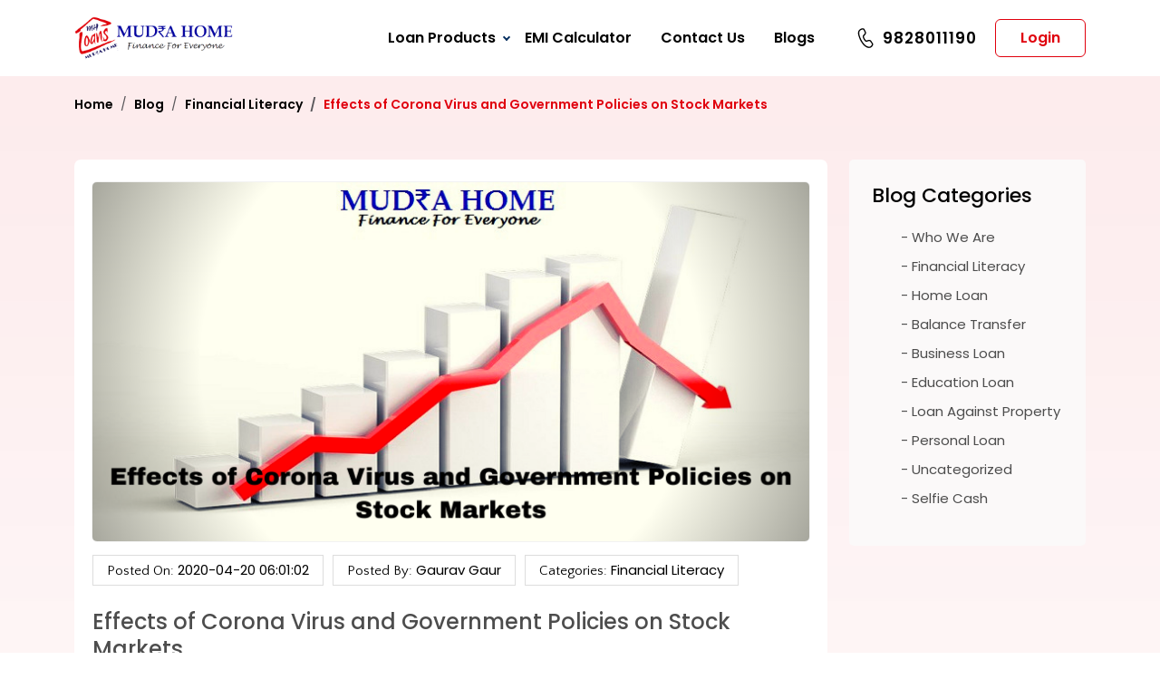

--- FILE ---
content_type: text/html; charset=UTF-8
request_url: https://mudrahome.com/blog/financial-literacy/effects-of-corona-virus-and-government-policies-on-stock-markets
body_size: 14136
content:
<!doctype html> 
<html lang="en"> 
<head> 
    <meta charset="utf-8"> 
    <meta http-equiv="X-UA-Compatible" content="IE=edge"> 
    <meta name="viewport" content="width=device-width, initial-scale=1.0"> 
    <meta name="csrf-token" content="hD3vu6rO77g7GxNVFomu7mml36DplJar10URNLK7"> 
    <title>Effects of Corona Virus and Government Policies on Stock Markets - Mudrahome</title>   
    <meta property="og:type" content="website" /> 
    <meta property="og:locale" content="en_IN" /> 

     
    <meta property="og:title" content="Effects of Corona Virus and Government Policies on Stock Markets" /> 
     

     
    <meta property="og:description" content="Effects of Corona Virus and Government Policies on Stock Markets" /> 
     

     
    <meta property="og:url" content="https://mudrahome.com/blog/financial-literacy/effects-of-corona-virus-and-government-policies-on-stock-markets" /> 
     

     
    <meta property="og:image" content="/storage/uploads/media/2020/04/Effects-of-Corona-Virus-and-Government-Policies-on-Stock-Markets-A.png" /> 
      

     
    <meta name="title" content="Effects of Corona Virus and Government Policies on Stock Markets"> 
     

     
    <meta name="keywords" content="Effects of Corona Virus and Government Policies on Stock Markets"> 
     

     
    <meta name="description" content="Effects of Corona Virus and Government Policies on Stock Markets"> 
       

      

     
       <link rel="shortcut icon" type="image/png" href="https://mudrahome.com/storage/uploads/media/2024/06/favicon.png">  
     
    <link rel="stylesheet" href="https://cdnjs.cloudflare.com/ajax/libs/font-awesome/4.7.0/css/font-awesome.min.css">  
    <link href="https://cdn.jsdelivr.net/npm/bootstrap@5.3.0-alpha3/dist/css/bootstrap.min.css" rel="stylesheet" integrity="" crossorigin="anonymous"> 
    <link href="https://mudrahome.com/assets/dashboard/css/datetimepicker.css" id="main-style" rel="stylesheet" type="text/css" />   
    <link href="https://mudrahome.com/assets/frontend/css/jquery-ui.css" id="min-ui" rel="stylesheet" type="text/css" />  
    <link rel="stylesheet" href="https://cdnjs.cloudflare.com/ajax/libs/slick-carousel/1.8.1/slick-theme.min.css"> 
    <link rel="stylesheet" href="https://cdnjs.cloudflare.com/ajax/libs/slick-carousel/1.8.1/slick.min.css"> 
        
    <link href="https://mudrahome.com/assets/frontend/css/main.css?time=1770105009" id="main-style" rel="stylesheet" type="text/css" />    
    <script type="text/javascript">var site_url = 'https://mudrahome.com/';</script> 

<script type="text/javascript" class="flasher-js">(function() {    var rootScript = 'https://cdn.jsdelivr.net/npm/@flasher/flasher@1.3.2/dist/flasher.min.js';    var FLASHER_FLASH_BAG_PLACE_HOLDER = {};    var options = mergeOptions([], FLASHER_FLASH_BAG_PLACE_HOLDER);    function mergeOptions(first, second) {        return {            context: merge(first.context || {}, second.context || {}),            envelopes: merge(first.envelopes || [], second.envelopes || []),            options: merge(first.options || {}, second.options || {}),            scripts: merge(first.scripts || [], second.scripts || []),            styles: merge(first.styles || [], second.styles || []),        };    }    function merge(first, second) {        if (Array.isArray(first) && Array.isArray(second)) {            return first.concat(second).filter(function(item, index, array) {                return array.indexOf(item) === index;            });        }        return Object.assign({}, first, second);    }    function renderOptions(options) {        if(!window.hasOwnProperty('flasher')) {            console.error('Flasher is not loaded');            return;        }        requestAnimationFrame(function () {            window.flasher.render(options);        });    }    function render(options) {        if ('loading' !== document.readyState) {            renderOptions(options);            return;        }        document.addEventListener('DOMContentLoaded', function() {            renderOptions(options);        });    }    if (1 === document.querySelectorAll('script.flasher-js').length) {        document.addEventListener('flasher:render', function (event) {            render(event.detail);        });            }    if (window.hasOwnProperty('flasher') || !rootScript || document.querySelector('script[src="' + rootScript + '"]')) {        render(options);    } else {        var tag = document.createElement('script');        tag.setAttribute('src', rootScript);        tag.setAttribute('type', 'text/javascript');        tag.onload = function () {            render(options);        };        document.head.appendChild(tag);    }})();</script>
</head>



<body role="document">

<div class="mainheader" id="navHeader">
    <div class="container">
        <div class="header_row">
            <nav class="navbar navbar-expand-lg navbar-light">
                <div>
                    <button class="navbar-toggler nav-toggle-button nav-toggle-btn" type="button"
                        data-bs-toggle="offcanvas" data-bs-target="#navsidopen" aria-controls="navsidopen"
                        aria-label="Toggle navigation">
                        <span class="navbar-toggler-icon"></span>
                    </button>
                </div>
                                    <a class=" logo nav-logo d-flex justify-content-center align-items-center " href="https://mudrahome.com">
                                            <img src="https://mudrahome.com/storage/uploads/media/2024/06/mudrahome-logo.png" alt="mudrahome logo" class="img-fluid logo-div-img ">
                                    </a>
                <div class="offcanvas offcanvas-start" tabindex="-1" id="navsidopen" aria-labelledby="opennavlogo">
                    <div class="offcanvas-header">
                        <div class="offcanvas-title text-center" id="opennavlogo">
                            <img src="https://mudrahome.com/assets/frontend/img/mudrahome-new.png" alt="logo" class="img-fluid canvas-logo">
                        </div>
                        <button type="button" class="btn-close close-sidenav" data-bs-dismiss="offcanvas" aria-label="Close"></button>
                    </div>
                                        <div class="offcanvas-body">
                        <ul class="nav navbar-nav">
                            <li class="nav-item dropdown">
                                <a class="nav-link navbar-anchor dropdown-toggle "
                                    href="#!" role="button" data-bs-toggle="dropdown" aria-expanded="false">Loan Products</a>
                                <ul class="dropdown-menu ">
                                    <li>
                                        <a class=""
                                            href="https://mudrahome.com/home-loan"> <span class="nav-img-span"><img class="img-fluid nav-link-img calc-img-width" src="https://mudrahome.com/assets/frontend/img/Loan-Against-Property.png"></span> Home Loan</a>
                                    </li>
                                    <li>
                                        <a class=""
                                            href="https://mudrahome.com/balance-transfer">
                                            <span class="nav-img-span"><img class="img-fluid nav-link-img calc-img-width " src="https://mudrahome.com/assets/frontend/img/Loan-Balance-Transfer.png"></span> Loan Balance Transfer</a>
                                    </li>
                                    <li>
                                        <a class=""
                                            href="https://mudrahome.com/loan-against-property">
                                            <span class="nav-img-span"><img class="img-fluid nav-link-img calc-img-width" src="https://mudrahome.com/assets/frontend/img/loan-against-property-new.png"></span> Loan Against Property</a>
                                    </li>
                                    <li>
                                        <a class=""
                                            href="https://mudrahome.com/personal-loan ">
                                            <span class="nav-img-span active-url"><img class="img-fluid nav-link-img calc-img-width" src="https://mudrahome.com/assets/frontend/img/personal-lones.png"></span> Personal Loans</a>
                                    </li>
                                    <li>
                                        <a class=""href="https://mudrahome.com/business-loan">
                                            <span class="nav-img-span"><img class="img-fluid nav-link-img calc-img-width" src="https://mudrahome.com/assets/frontend/img/Business-loan-new.png"></span> Business Loans</a>
                                    </li>
                                </ul>
                            </li>
                                                        <li class="nav-item"><a
                                class="nav-link "
                                href="https://mudrahome.com/emi-calculator">EMI Calculator</a></li> 
                            <li class="nav-item"><a
                                    class="nav-link "
                                    href="https://mudrahome.com/contact-us">Contact Us</a></li>
                            <li class="nav-item"><a
                                    class="nav-link "
                                    href="https://mudrahome.com/blog">Blogs</a></li>
                        </ul>
                    </div>
                </div>
                <div class="rightheader">
                    <div class="callphone phoneNo">
                        <svg xmlns="http://www.w3.org/2000/svg" width="22" height="22" viewBox="0 0 31 40"
                            fill="none">
                            <path
                                d="M9.536 0.382976C11.597 0.100976 13.329 1.36198 14.149 3.00098L16.166 7.03398C17.285 9.27198 16.642 11.898 14.946 13.55C13.944 14.525 12.937 15.639 12.353 16.622C12.3143 16.692 12.3022 16.7737 12.319 16.852C12.859 19.778 14.842 22.669 16.611 24.742C16.7 24.8408 16.8161 24.9112 16.9448 24.9445C17.0736 24.9778 17.2093 24.9724 17.335 24.929L21.31 23.687C22.3808 23.3523 23.5306 23.3694 24.5909 23.7358C25.6512 24.1022 26.5663 24.7986 27.202 25.723L30.079 29.907C30.859 31.043 31.254 32.583 30.656 34.064C30.122 35.387 29.089 37.295 27.21 38.564C25.26 39.88 22.589 40.38 19.094 39.182C15.189 37.842 11.5 34.482 8.441 30.185C5.364 25.861 2.831 20.46 1.295 14.828C-0.155997 9.50998 0.720003 5.92998 2.782 3.62498C4.771 1.40098 7.621 0.645976 9.536 0.382976ZM11.913 4.11898C11.456 3.20598 10.641 2.75498 9.876 2.85998C8.175 3.09398 6.045 3.72698 4.646 5.29198C3.32 6.77498 2.402 9.38698 3.706 14.17C5.171 19.538 7.583 24.668 10.478 28.735C13.391 32.828 16.701 35.718 19.905 36.817C22.76 37.796 24.595 37.312 25.811 36.492C27.097 35.623 27.888 34.242 28.338 33.128C28.544 32.618 28.455 31.958 28.019 31.324L25.142 27.14C24.8091 26.6558 24.3299 26.2909 23.7745 26.0989C23.2192 25.9069 22.6169 25.8978 22.056 26.073L18.081 27.315C16.893 27.686 15.555 27.355 14.71 26.365C12.869 24.208 10.523 20.9 9.86 17.305C9.73327 16.6312 9.85551 15.9344 10.204 15.344C10.962 14.07 12.162 12.771 13.201 11.759C14.216 10.771 14.504 9.30098 13.93 8.15198L11.913 4.11898Z"
                                fill="#000" />
                        </svg>
                                                <div>
                                                            <a class="phoneNo" href="tel:9828011190">9828011190</a>
                                                    </div>
                    </div>
                    <div class="headerlogin">
                                                    <a class="btn borderbtn" href="https://mudrahome.com/login">Login</a>
                         
                    </div>
                </div>
            </nav>
        </div>
    </div>
</div>

<section class="main-inner-sect main-box-blog">
   <div class="container">
      <div class="row">
         <div class="col-12">
            <nav aria-label="breadcrumb">
               <ol class="breadcrumb">
                  <li class="breadcrumb-item"><a href="https://mudrahome.com">Home</a></li>
                  <li class="breadcrumb-item"><a href="https://mudrahome.com/blog">Blog</a></li>
                  
                   
                   <li class="breadcrumb-item"><a href="https://mudrahome.com/blog/financial-literacy">Financial Literacy</a></li>
                                    
                                     <li class="breadcrumb-item active">Effects of Corona Virus and Government Policies on Stock Markets</li>
               </ol>
            </nav>
         </div>
      </div>
      <div class="row blogInnerSubPage">
         <div class="col-md-9">
            <div class="BlogList blid-376">
              <div class="BlogImageBox">
              
                
               <img src="/storage/uploads/media/2020/04/Effects-of-Corona-Virus-and-Government-Policies-on-Stock-Markets-A.png" alt="" class="img-fluid "> 
                              </div>
               <div class="blogMetaData"> 

            <div class="metaItm metaDate"><strong>Posted On:</strong> 2020-04-20 06:01:02 </div>
      
            <div class="metaItm metaAuthor"><strong>Posted By:</strong> Gaurav Gaur </div>
      
            <div class="metaItm categories"><strong>Categories:</strong>  
                      
               <a href="https://mudrahome.com/blog/financial-literacy" class="catUrl">Financial Literacy</a>
                      
      </div>
        

</div>               <h2>Effects of Corona Virus and Government Policies on Stock Markets</h2>
               <div class="common-page-content">
                  The global economy has been going through some transformation due to the current pandemic that has hit the major economies around the globe, much is dependent on the government strategies to minimize the overall financial impact of <a href="https://www.mudrahome.com/effects-of-corona-virus-a-mix-for-indian-oil-and-gas-companies/" target="_blank" rel="noopener noreferrer">Corona Virus</a> on the economy as the affected cases swiftly rising to cross 10,000 mark despite the strict lockdown.

The impact of the <a href="https://www.mudrahome.com/impact-of-coronavirus-on-msme-sector/" target="_blank" rel="noopener noreferrer">Corona Virus</a> was seen in the Indian Stock Market on 23 March 2020 when the Sensex crashed by 2500 points.

However, the government announced swift measures and economic strategies to minimize the impact of the economic slowdown, the result of which was also seen in the stock market and the sentiments of the investors.

A strong announcement on the economic stimulus package shall have an impact on stock markets and the market movement is likely to be stimulated with RBI minutes and inflation numbers. It is likely that some of the worst affected sectors and MSMEs may get some relief.

However, it is likely that the lockdown shall be extended for another two weeks and the impact of this could lead to more market fluctuation.

With the impact of the lockdown, the Indian Rupee fell to 76.55 against the US dollar, despite the several measures taken by Reserve Bank of India to curb the impact. Due to the economic uncertainty affecting the global markets amidst the coronavirus pandemic and the fragile sentiments of the investors, the rupee had rolled on the downward trajectory.

As the trader’s sentiments are hit by the slowdown, India VIX saw a sharp downfall last week, crossing the psychological 50-mark, which means that in times to come to the traders foresee lower volatility.

Experts advise that any negative surprises arising out of the lockdown could have an impact on the bourses. a fall of VIX beyond 30 levels could indicate a good starting point for accumulating stocks which investors should keep a watchful eye on.

Due to the drop in demand, many economists believe that the inflation data for March, which would be announced this week, shall ease from 6.58 percent from February this year.

Amidst the <a href="https://www.mudrahome.com/effects-of-corona-virus-poor-credit-exposure-of-private-sector-banks-exposed-to-maximum-risk/" target="_blank" rel="noopener noreferrer">coronavirus</a> pandemic spread worldwide and the expectation of another round of economic &amp; fiscal stimulus to be introduced by the government before the upliftment of lockdown also bolstered the market, the Sensex ended up by 1265.66 points on Thursday, compared to the previous close of 29.893.96, Sensex closed at 31,159.62 points. The Nifty closed at 9111.90, 363.15 points higher.

The marketers hope and expect the stock markets to show positive results soon. Experts believe invest in stocks of companies that have good management, strong balance sheets and are market leaders would deliver good results.

Nifty indicated some stability after witnessing many weeks of continued correction and closed on 9,100 points on Thursday. Upside momentum in buying interest was noticed and a 20-day index average indicated a long bullish trend on the charts with the potential to move towards 9300 level experts say.

Since the last 3 sessions, the index formed higher highs and lows indicating some stability. It closed above the 20 DEMA mark on Thursday.
<h2><span style="text-decoration: underline;"><strong>US Stock responded affirmatively to the Fed Rescue Program</strong></span></h2>
Similar upright trend was seen in the US stock markets on Thursday as the US Federal Reserve announced a Fed Rescue Program with fiscal benefits and measures for small and medium businesses and local governments affected by the Corona Virus outbreak, Wall Street closed on a positive note on Thursday. The Dow Jones Industrial Average rose by 1.22 percent to 285.8 points, the S&amp;P 500 gained 39.84 points, or 1.45 percent, to 2,789.82 and the Nasdaq Composite added 62.67.
<h3 style="text-align: center;"><strong><a href="https://mudrahome.com/home-loan" target="_blank" rel="noopener noreferrer">CONVERT YOUR RENT</a></strong></h3>
               </div>
            </div>
         </div>
         <div class="col-md-3">  
            <div class="BlogSidebar">
      <div class="widget categoryList">
      <h3>Blog Categories</h3>
      <Ul>
                      
              <li> <a href="https://mudrahome.com/blog/who-we-are" class="catUrl"> Who We Are</a>   


                                 
                
              </li>
                                  
              <li> <a href="https://mudrahome.com/blog/financial-literacy" class="catUrl"> Financial Literacy</a>   


                                 
                
              </li>
                                  
              <li> <a href="https://mudrahome.com/blog/home-loan" class="catUrl"> Home Loan</a>   


                                 
                
              </li>
                                  
              <li> <a href="https://mudrahome.com/blog/balance-transfer" class="catUrl"> Balance Transfer</a>   


                                 
                
              </li>
                                  
              <li> <a href="https://mudrahome.com/blog/business-loan" class="catUrl"> Business Loan</a>   


                                 
                
              </li>
                                  
              <li> <a href="https://mudrahome.com/blog/education-loan" class="catUrl"> Education Loan</a>   


                                 
                
              </li>
                                  
              <li> <a href="https://mudrahome.com/blog/loan-against-property" class="catUrl"> Loan Against Property</a>   


                                 
                
              </li>
                                  
              <li> <a href="https://mudrahome.com/blog/personal-loan" class="catUrl"> Personal Loan</a>   


                                 
                
              </li>
                                  
              <li> <a href="https://mudrahome.com/blog/uncategorized" class="catUrl"> Uncategorized</a>   


                                 
                
              </li>
                                  
              <li> <a href="https://mudrahome.com/blog/selfie-cash" class="catUrl"> Selfie Cash</a>   


                                 
                
              </li>
                      
      </Ul>
   </div>
   
 
</div>         </div>
      </div>
   </div>
</section>
<section class="our_products">
     <div class="container">
         <div class="tab-content" id="workhowtab_content">
             <h2 class="text-center loan-name">Our Products</h2>
             <div class="d-flex justify-content-center p-2">
                 <div class="d-flex justify-content-center">
                     <img src="https://mudrahome.com/assets/frontend/img/redLine.png" alt="reline">
                 </div>
             </div>
             <div class="tab-pane fade show active opdr mb-5" id="workhowpills1" role="tabpanel" aria-labelledby="workhowtab1"
                 tabindex="0">
                 <div class="row ">

                                         <div class="col">
                         <a href="https://mudrahome.com/home-loan">
                             <div class="workhow_col emi-card"> 

                                  
                                       <img class="img-fluid EMI-icon-card"
                                         src="/storage/uploads/media/2024/06/media_1717220139.png" alt="Image">
                                  
                                 <div class="card-body text-center">
                                     <h5>Home Loan</h5>
                                     <p class="EMI-card-para">Choose among the best interest rates available for buying your dream home.</p>
                                 </div>
                             </div>
                         </a>
                     </div>
                                          <div class="col">
                         <a href="https://mudrahome.com/balance-transfer">
                             <div class="workhow_col emi-card"> 

                                  
                                       <img class="img-fluid EMI-icon-card"
                                         src="/storage/uploads/media/2024/06/media_1717219935.png" alt="Image">
                                  
                                 <div class="card-body text-center">
                                     <h5>Loan Balance Transfer</h5>
                                     <p class="EMI-card-para">Shift your existing loans to lower Interest rates &amp; tenure</p>
                                 </div>
                             </div>
                         </a>
                     </div>
                                          <div class="col">
                         <a href="https://mudrahome.com/loan-against-property">
                             <div class="workhow_col emi-card"> 

                                  
                                       <img class="img-fluid EMI-icon-card"
                                         src="/storage/uploads/media/2024/06/media_1717219420.png" alt="Image">
                                  
                                 <div class="card-body text-center">
                                     <h5>Loan Against Property</h5>
                                     <p class="EMI-card-para">Raise capital against your property at best interest rates</p>
                                 </div>
                             </div>
                         </a>
                     </div>
                                          <div class="col">
                         <a href="https://mudrahome.com/personal-loan">
                             <div class="workhow_col emi-card"> 

                                  
                                       <img class="img-fluid EMI-icon-card"
                                         src="/storage/uploads/media/2024/06/media_1717220057.png" alt="Image">
                                  
                                 <div class="card-body text-center">
                                     <h5>Personal Loan</h5>
                                     <p class="EMI-card-para">Select the best PL offers designed only for you from a wide offerings from Banks &amp; NBFC</p>
                                 </div>
                             </div>
                         </a>
                     </div>
                                          <div class="col">
                         <a href="https://mudrahome.com/business-loan">
                             <div class="workhow_col emi-card"> 

                                  
                                       <img class="img-fluid EMI-icon-card"
                                         src="/storage/uploads/media/2024/06/media_1717219455.png" alt="Image">
                                  
                                 <div class="card-body text-center">
                                     <h5>Business Loan</h5>
                                     <p class="EMI-card-para">Grow your Business with Unsecured Business Loans at Lowest Interest Rates.</p>
                                 </div>
                             </div>
                         </a>
                     </div>
                      
                 </div>
             </div>
         </div>
     </div>
 </section>
  

<footer class="footer">

   <div class="topfooter">

      <div class="container">

         <div class="row">

            <div class="col-lg-3 cl-md-6 col-sm-6 col-6">

               <div class="footercard">

                  <svg class="svg-inline--fa fa-clock" aria-hidden="true" focusable="false" data-prefix="far" data-icon="clock" role="img" xmlns="http://www.w3.org/2000/svg" viewBox="0 0 512 512" data-fa-i2svg=""><path fill="currentColor" d="M464 256A208 208 0 1 1 48 256a208 208 0 1 1 416 0zM0 256a256 256 0 1 0 512 0A256 256 0 1 0 0 256zM232 120V256c0 8 4 15.5 10.7 20l96 64c11 7.4 25.9 4.4 33.3-6.7s4.4-25.9-6.7-33.3L280 243.2V120c0-13.3-10.7-24-24-24s-24 10.7-24 24z"></path></svg><!-- <i class="fa-regular fa-clock"></i> Font Awesome fontawesome.com -->

                  <p>Working Hours<span> 24 X 7</span></p>

               </div>

            </div>

            <div class="col-lg-3 cl-md-6 col-sm-6 col-6">

               <div class="footercard">

                  <svg xmlns="http://www.w3.org/2000/svg" width="56" height="56" viewBox="0 0 56 56" fill="white">



                     <path d="M28.0002 28.0001C29.2835 28.0001 30.3825 27.5427 31.2972 26.6281C32.2118 25.7134 32.6684 24.6152 32.6668 23.3334C32.6668 22.0501 32.2095 20.9511 31.2948 20.0364C30.3802 19.1217 29.2819 18.6652 28.0002 18.6667C26.7168 18.6667 25.6178 19.1241 24.7032 20.0387C23.7885 20.9534 23.3319 22.0516 23.3335 23.3334C23.3335 24.6167 23.7908 25.7157 24.7055 26.6304C25.6202 27.5451 26.7184 28.0016 28.0002 28.0001ZM28.0002 45.1501C32.7446 40.7945 36.264 36.8372 38.5585 33.2781C40.8529 29.719 42.0002 26.5596 42.0002 23.8001C42.0002 19.5612 40.6484 16.0907 37.9448 13.3887C35.2413 10.6867 31.9264 9.33497 28.0002 9.33342C24.0724 9.33342 20.7567 10.6852 18.0532 13.3887C15.3496 16.0923 13.9986 19.5627 14.0002 23.8001C14.0002 26.5612 15.1474 29.7213 17.4418 33.2804C19.7363 36.8395 23.2557 40.7961 28.0002 45.1501ZM28.0002 50.4584C27.6891 50.4584 27.3779 50.4001 27.0668 50.2834C26.7557 50.1667 26.4835 50.0112 26.2502 49.8168C20.5724 44.8001 16.3335 40.1427 13.5335 35.8448C10.7335 31.5468 9.3335 27.5319 9.3335 23.8001C9.3335 17.9667 11.2103 13.3195 14.9638 9.85841C18.7174 6.3973 23.0628 4.66675 28.0002 4.66675C32.9391 4.66675 37.2853 6.3973 41.0388 9.85841C44.7924 13.3195 46.6684 17.9667 46.6668 23.8001C46.6668 27.5334 45.2668 31.5491 42.4668 35.8471C39.6668 40.1451 35.4279 44.8016 29.7502 49.8168C29.5168 50.0112 29.2446 50.1667 28.9335 50.2834C28.6224 50.4001 28.3113 50.4584 28.0002 50.4584Z" fill="white"></path>

                  </svg>

                  
                   
                     <p> 
                        <a href="https://goo.gl/maps/39QaGVvVPpL4gT2XA">IA 13 B Ashok Vihar Phase 1 New Delhi 110052</a>

                     </p> 
                  
               </div>

            </div>

            <div class="col-lg-3 cl-md-6 col-sm-6 col-6">

               <div class="footercard">

                  <svg class="svg-inline--fa fa-envelope" aria-hidden="true" focusable="false" data-prefix="far" data-icon="envelope" role="img" xmlns="http://www.w3.org/2000/svg" viewBox="0 0 512 512" data-fa-i2svg=""><path fill="currentColor" d="M64 112c-8.8 0-16 7.2-16 16v22.1L220.5 291.7c20.7 17 50.4 17 71.1 0L464 150.1V128c0-8.8-7.2-16-16-16H64zM48 212.2V384c0 8.8 7.2 16 16 16H448c8.8 0 16-7.2 16-16V212.2L322 328.8c-38.4 31.5-93.7 31.5-132 0L48 212.2zM0 128C0 92.7 28.7 64 64 64H448c35.3 0 64 28.7 64 64V384c0 35.3-28.7 64-64 64H64c-35.3 0-64-28.7-64-64V128z"></path></svg><!-- <i class="fa-regular fa-envelope"></i> Font Awesome fontawesome.com -->

                   
                   
                     <p>Email Us: <a href="mailto:info@mudrahome.com">info@mudrahome.com</a></p> 
                  


               </div>

            </div>

            <div class="col-lg-3 cl-md-6 col-sm-6 col-6">

               <div class="footercard">

                  <svg xmlns="http://www.w3.org/2000/svg" width="56" height="56" viewBox="0 0 56 56" fill="none">

                     <path d="M12.9992 18.403C12.3307 14 15.4352 10.045 20.1777 8.59596C21.0193 8.33865 21.9273 8.41189 22.7168 8.80078C23.5063 9.18966 24.1178 9.86491 24.4267 10.689L25.9492 14.749C26.1943 15.4021 26.2386 16.1136 26.0765 16.7921C25.9143 17.4706 25.5531 18.0852 25.0392 18.557L20.5102 22.7045C20.287 22.9093 20.1206 23.1685 20.0274 23.4568C19.9341 23.7451 19.9172 24.0527 19.9782 24.3495L20.0202 24.5315L20.1287 24.9865C20.6919 27.1972 21.5501 29.3221 22.6802 31.304C23.9112 33.4099 25.4388 35.3277 27.2162 36.9985L27.3562 37.1245C27.5823 37.3252 27.8565 37.4638 28.1522 37.527C28.4478 37.5902 28.7548 37.5757 29.0432 37.485L34.8987 35.6405C35.5642 35.4315 36.2769 35.4262 36.9454 35.6251C37.6139 35.824 38.2077 36.2182 38.6507 36.757L41.4227 40.1205C42.5777 41.5205 42.4377 43.5785 41.1112 44.814C37.4817 48.1985 32.4907 48.8915 29.0187 46.102C24.7628 42.669 21.175 38.4821 18.4347 33.7505C15.6721 29.0224 13.8303 23.8155 12.9992 18.403ZM23.6497 24.5805L27.4017 21.1365C28.4301 20.1933 29.1532 18.9644 29.4781 17.6073C29.803 16.2503 29.715 14.8271 29.2252 13.5205L27.7062 9.46046C27.0844 7.80233 25.8538 6.44367 24.2651 5.66135C22.6763 4.87902 20.8491 4.7319 19.1557 5.24996C13.2652 7.05246 8.5367 12.334 9.5377 18.9315C10.2377 23.5375 11.8512 29.3965 15.4107 35.5145C18.3672 40.6164 22.2373 45.1307 26.8277 48.832C32.0357 53.0145 38.9867 51.5865 43.5017 47.3795C44.7936 46.1766 45.5778 44.526 45.6942 42.7647C45.8106 41.0033 45.2505 39.2639 44.1282 37.9015L41.3562 34.5345C40.4694 33.4581 39.2814 32.6712 37.9444 32.2746C36.6074 31.878 35.1824 31.8898 33.8522 32.3085L28.9907 33.838C27.7355 32.5438 26.636 31.1072 25.7147 29.5575C24.8247 27.9907 24.1312 26.3203 23.6497 24.584V24.5805Z" fill="white"></path>

                  </svg>

                   
                   
                     <p>CALL US: <a href="tel:9828011190">9828011190</a></p> 
                  
               </div>

            </div>

         </div>

      </div>

   </div>

   <div class="middlefooter">

      <div class="container">

         <div class="row">

            <div class="col-xl-3 col-lg-4 col-md-4 mt-4">

               <div class="footercontent pb-lg-5 pb-2">

                  <h3 class="footrheading"> <img src="https://mudrahome.com/assets/frontend/img/footer-logo.png" class="img-fluid" alt="Image"></h3>

                  <p>The express objective is of creating a world class financial products distribution platform,

                     spread across the geography of India.

                  </p>

               </div>

               <div class="footercontent">

                  <h3 class="footrheading">LOCATIONS</h3>

                  <ul class="footermenu location_menu">

                                          <li>

                        <a href="https://mudrahome.com/easy-and-instant-loans-in-ahmedabad">

                           <svg xmlns="http://www.w3.org/2000/svg" width="22" height="22" viewBox="0 0 56 56" fill="white" style="">

                              <path d="M28.0002 28.0001C29.2835 28.0001 30.3825 27.5427 31.2972 26.6281C32.2118 25.7134 32.6684 24.6152 32.6668 23.3334C32.6668 22.0501 32.2095 20.9511 31.2948 20.0364C30.3802 19.1217 29.2819 18.6652 28.0002 18.6667C26.7168 18.6667 25.6178 19.1241 24.7032 20.0387C23.7885 20.9534 23.3319 22.0516 23.3335 23.3334C23.3335 24.6167 23.7908 25.7157 24.7055 26.6304C25.6202 27.5451 26.7184 28.0016 28.0002 28.0001ZM28.0002 45.1501C32.7446 40.7945 36.264 36.8372 38.5585 33.2781C40.8529 29.719 42.0002 26.5596 42.0002 23.8001C42.0002 19.5612 40.6484 16.0907 37.9448 13.3887C35.2413 10.6867 31.9264 9.33497 28.0002 9.33342C24.0724 9.33342 20.7567 10.6852 18.0532 13.3887C15.3496 16.0923 13.9986 19.5627 14.0002 23.8001C14.0002 26.5612 15.1474 29.7213 17.4418 33.2804C19.7363 36.8395 23.2557 40.7961 28.0002 45.1501ZM28.0002 50.4584C27.6891 50.4584 27.3779 50.4001 27.0668 50.2834C26.7557 50.1667 26.4835 50.0112 26.2502 49.8168C20.5724 44.8001 16.3335 40.1427 13.5335 35.8448C10.7335 31.5468 9.3335 27.5319 9.3335 23.8001C9.3335 17.9667 11.2103 13.3195 14.9638 9.85841C18.7174 6.3973 23.0628 4.66675 28.0002 4.66675C32.9391 4.66675 37.2853 6.3973 41.0388 9.85841C44.7924 13.3195 46.6684 17.9667 46.6668 23.8001C46.6668 27.5334 45.2668 31.5491 42.4668 35.8471C39.6668 40.1451 35.4279 44.8016 29.7502 49.8168C29.5168 50.0112 29.2446 50.1667 28.9335 50.2834C28.6224 50.4001 28.3113 50.4584 28.0002 50.4584Z" fill="white"></path>

                           </svg>

                           Easy and Instant Loans in Ahmedabad

                        </a>

                     </li>

                     <li>

                        <a href="https://mudrahome.com/easy-and-instant-loans-in-indore">

                           <svg xmlns="http://www.w3.org/2000/svg" width="22" height="22" viewBox="0 0 56 56" fill="white" style="">

                              <path d="M28.0002 28.0001C29.2835 28.0001 30.3825 27.5427 31.2972 26.6281C32.2118 25.7134 32.6684 24.6152 32.6668 23.3334C32.6668 22.0501 32.2095 20.9511 31.2948 20.0364C30.3802 19.1217 29.2819 18.6652 28.0002 18.6667C26.7168 18.6667 25.6178 19.1241 24.7032 20.0387C23.7885 20.9534 23.3319 22.0516 23.3335 23.3334C23.3335 24.6167 23.7908 25.7157 24.7055 26.6304C25.6202 27.5451 26.7184 28.0016 28.0002 28.0001ZM28.0002 45.1501C32.7446 40.7945 36.264 36.8372 38.5585 33.2781C40.8529 29.719 42.0002 26.5596 42.0002 23.8001C42.0002 19.5612 40.6484 16.0907 37.9448 13.3887C35.2413 10.6867 31.9264 9.33497 28.0002 9.33342C24.0724 9.33342 20.7567 10.6852 18.0532 13.3887C15.3496 16.0923 13.9986 19.5627 14.0002 23.8001C14.0002 26.5612 15.1474 29.7213 17.4418 33.2804C19.7363 36.8395 23.2557 40.7961 28.0002 45.1501ZM28.0002 50.4584C27.6891 50.4584 27.3779 50.4001 27.0668 50.2834C26.7557 50.1667 26.4835 50.0112 26.2502 49.8168C20.5724 44.8001 16.3335 40.1427 13.5335 35.8448C10.7335 31.5468 9.3335 27.5319 9.3335 23.8001C9.3335 17.9667 11.2103 13.3195 14.9638 9.85841C18.7174 6.3973 23.0628 4.66675 28.0002 4.66675C32.9391 4.66675 37.2853 6.3973 41.0388 9.85841C44.7924 13.3195 46.6684 17.9667 46.6668 23.8001C46.6668 27.5334 45.2668 31.5491 42.4668 35.8471C39.6668 40.1451 35.4279 44.8016 29.7502 49.8168C29.5168 50.0112 29.2446 50.1667 28.9335 50.2834C28.6224 50.4001 28.3113 50.4584 28.0002 50.4584Z" fill="white"></path>

                           </svg>

                           Easy and Instant Loans in Indore

                        </a>

                     </li>

                     <li>

                        <a href="https://mudrahome.com/easy-and-instant-loans-in-delhi">

                           <svg xmlns="http://www.w3.org/2000/svg" width="22" height="22" viewBox="0 0 56 56" fill="white" style="">

                              <path d="M28.0002 28.0001C29.2835 28.0001 30.3825 27.5427 31.2972 26.6281C32.2118 25.7134 32.6684 24.6152 32.6668 23.3334C32.6668 22.0501 32.2095 20.9511 31.2948 20.0364C30.3802 19.1217 29.2819 18.6652 28.0002 18.6667C26.7168 18.6667 25.6178 19.1241 24.7032 20.0387C23.7885 20.9534 23.3319 22.0516 23.3335 23.3334C23.3335 24.6167 23.7908 25.7157 24.7055 26.6304C25.6202 27.5451 26.7184 28.0016 28.0002 28.0001ZM28.0002 45.1501C32.7446 40.7945 36.264 36.8372 38.5585 33.2781C40.8529 29.719 42.0002 26.5596 42.0002 23.8001C42.0002 19.5612 40.6484 16.0907 37.9448 13.3887C35.2413 10.6867 31.9264 9.33497 28.0002 9.33342C24.0724 9.33342 20.7567 10.6852 18.0532 13.3887C15.3496 16.0923 13.9986 19.5627 14.0002 23.8001C14.0002 26.5612 15.1474 29.7213 17.4418 33.2804C19.7363 36.8395 23.2557 40.7961 28.0002 45.1501ZM28.0002 50.4584C27.6891 50.4584 27.3779 50.4001 27.0668 50.2834C26.7557 50.1667 26.4835 50.0112 26.2502 49.8168C20.5724 44.8001 16.3335 40.1427 13.5335 35.8448C10.7335 31.5468 9.3335 27.5319 9.3335 23.8001C9.3335 17.9667 11.2103 13.3195 14.9638 9.85841C18.7174 6.3973 23.0628 4.66675 28.0002 4.66675C32.9391 4.66675 37.2853 6.3973 41.0388 9.85841C44.7924 13.3195 46.6684 17.9667 46.6668 23.8001C46.6668 27.5334 45.2668 31.5491 42.4668 35.8471C39.6668 40.1451 35.4279 44.8016 29.7502 49.8168C29.5168 50.0112 29.2446 50.1667 28.9335 50.2834C28.6224 50.4001 28.3113 50.4584 28.0002 50.4584Z" fill="white"></path>

                           </svg>

                           Easy and Instant Loans in Delhi

                        </a>

                     </li> 

                     <li>

                        <a href="https://mudrahome.com/easy-and-instant-loans-in-jaipur">

                           <svg xmlns="http://www.w3.org/2000/svg" width="22" height="22" viewBox="0 0 56 56" fill="white" style="">

                              <path d="M28.0002 28.0001C29.2835 28.0001 30.3825 27.5427 31.2972 26.6281C32.2118 25.7134 32.6684 24.6152 32.6668 23.3334C32.6668 22.0501 32.2095 20.9511 31.2948 20.0364C30.3802 19.1217 29.2819 18.6652 28.0002 18.6667C26.7168 18.6667 25.6178 19.1241 24.7032 20.0387C23.7885 20.9534 23.3319 22.0516 23.3335 23.3334C23.3335 24.6167 23.7908 25.7157 24.7055 26.6304C25.6202 27.5451 26.7184 28.0016 28.0002 28.0001ZM28.0002 45.1501C32.7446 40.7945 36.264 36.8372 38.5585 33.2781C40.8529 29.719 42.0002 26.5596 42.0002 23.8001C42.0002 19.5612 40.6484 16.0907 37.9448 13.3887C35.2413 10.6867 31.9264 9.33497 28.0002 9.33342C24.0724 9.33342 20.7567 10.6852 18.0532 13.3887C15.3496 16.0923 13.9986 19.5627 14.0002 23.8001C14.0002 26.5612 15.1474 29.7213 17.4418 33.2804C19.7363 36.8395 23.2557 40.7961 28.0002 45.1501ZM28.0002 50.4584C27.6891 50.4584 27.3779 50.4001 27.0668 50.2834C26.7557 50.1667 26.4835 50.0112 26.2502 49.8168C20.5724 44.8001 16.3335 40.1427 13.5335 35.8448C10.7335 31.5468 9.3335 27.5319 9.3335 23.8001C9.3335 17.9667 11.2103 13.3195 14.9638 9.85841C18.7174 6.3973 23.0628 4.66675 28.0002 4.66675C32.9391 4.66675 37.2853 6.3973 41.0388 9.85841C44.7924 13.3195 46.6684 17.9667 46.6668 23.8001C46.6668 27.5334 45.2668 31.5491 42.4668 35.8471C39.6668 40.1451 35.4279 44.8016 29.7502 49.8168C29.5168 50.0112 29.2446 50.1667 28.9335 50.2834C28.6224 50.4001 28.3113 50.4584 28.0002 50.4584Z" fill="white"></path>

                           </svg>

                           Easy and Instant Loans in Jaipur

                        </a>

                     </li>

                  </ul>

               </div>

            </div>



               

            <div class="col-xl-2 col-lg-4 col-md-4 mt-4">

               <h3 class="footrheading">Quick Links</h3>

               <ul class="footermenu">

                  <li><a href="https://mudrahome.com">Home </a></li>

                  <li> <a href="https://mudrahome.com/blog">Knowledge Center</a></li>

                  <li><a href="https://mudrahome.com/testimonials">Testimonials </a></li>

                  <li><a href="https://mudrahome.com/emi-calculator">EMI Calculator </a></li>

                  <li><a href="https://mudrahome.com/about-us">About us </a></li>

                  <li><a href="https://mudrahome.com/why-mudrahome">Why Mudrahome </a></li>

                   <li><a href="https://mudrahome.com/how-it-works">How it Works </a>

                  </li>

                  <li><a href="https://mudrahome.com/terms-of-use">Terms of Use </a>

                  </li> 

                  <li><a href="https://mudrahome.com/sitemap">Sitemap </a></li>

               </ul>

            </div>

            <div class="col-xl-2 col-lg-4 col-md-4 mt-4">

               <h3 class="footrheading">Financial Services</h3>

               <ul class="footermenu">

                  <li><a href="https://mudrahome.com/financial-credit-advisory">Financial Credit Advisory </a>

                  </li>

                  <li><a href="https://mudrahome.com/compare-loans">Compare Loans </a>

                  </li>

                  <li><a href="https://mudrahome.com/debt-restructuring-and-analysis">Debt Restructuring and analysis </a>

                  </li>

                  <li><a href="https://mudrahome.com/services-at-your-door-steps">Services at your door steps </a>

                  </li>

                  <li><a href="https://mudrahome.com/credit-review">Credit-Review </a>

                  </li>

                   <li><a href="https://mudrahome.com/become-a-partner">Become a Partner </a>

                  </li>

               </ul>

            </div>

            <div class="col-xl-2 col-lg-4 col-md-4 mt-4">

               <h3 class="footrheading">LOAN PRODUCTS</h3>

               <ul class="footermenu">

                  <li><a href="https://mudrahome.com/home-loan">Home Loan</a></li>

                  <li><a href="https://mudrahome.com/balance-transfer">Loan Balance Transfer</a></li>

                  <li><a href="https://mudrahome.com/loan-against-property">Loan Against Property</a></li>

                  <li><a href="https://mudrahome.com/personal-loan">Personal Loans</a></li>

                  <li><a href="https://mudrahome.com/business-loan">Business Loans</a></li> 

               </ul>

            </div>

            <div class="col-xl-2 col-lg-4 col-md-4 mt-4">

               <h3 class="footrheading">Social Connect</h3> 
                    <ul class="socialicon_list">  
                                             <li><a href="https://www.instagram.com/mudrahome/" target="_blank">
                            <svg width="22" height="21" viewBox="0 0 22 21" fill="none" xmlns="http://www.w3.org/2000/svg">
                           <path d="M20.9676 6.07323C20.9195 4.98314 20.7432 4.23371 20.4907 3.58433C20.2302 2.89502 19.8294 2.27788 19.3043 1.76485C18.7913 1.24384 18.1701 0.838991 17.4888 0.582555C16.8356 0.330033 16.0901 0.153753 15 0.105691C13.9018 0.0535586 13.5532 0.0415039 10.7677 0.0415039C7.98234 0.0415039 7.63369 0.0535586 6.53953 0.101621C5.44945 0.149683 4.70002 0.32612 4.05079 0.578485C3.36133 0.838991 2.74419 1.23977 2.23116 1.76485C1.71015 2.27788 1.30546 2.89909 1.04886 3.58041C0.796342 4.23371 0.620062 4.97907 0.572 6.06916C0.519867 7.16738 0.507812 7.51603 0.507812 10.3014C0.507812 13.0869 0.519867 13.4355 0.567929 14.5297C0.615991 15.6197 0.792428 16.3692 1.04495 17.0186C1.30546 17.7079 1.71015 18.325 2.23116 18.838C2.74419 19.359 3.3654 19.7639 4.04672 20.0203C4.70002 20.2729 5.44538 20.4491 6.53562 20.4972C7.62962 20.5454 7.97842 20.5573 10.7638 20.5573C13.5492 20.5573 13.8979 20.5454 14.9921 20.4972C16.0821 20.4491 16.8316 20.2729 17.4808 20.0203C18.8596 19.4873 19.9497 18.3972 20.4827 17.0186C20.7351 16.3653 20.9115 15.6197 20.9596 14.5297C21.0076 13.4355 21.0197 13.0869 21.0197 10.3014C21.0197 7.51603 21.0156 7.16738 20.9676 6.07323ZM19.1201 14.4495C19.0759 15.4515 18.9076 15.9925 18.7674 16.3532C18.4226 17.247 17.7133 17.9563 16.8195 18.3011C16.4588 18.4413 15.9138 18.6096 14.9158 18.6536C13.8337 18.7018 13.5092 18.7137 10.7718 18.7137C8.03447 18.7137 7.70586 18.7018 6.62767 18.6536C5.62573 18.6096 5.08467 18.4413 4.72397 18.3011C4.2792 18.1367 3.87435 17.8762 3.54575 17.5355C3.20508 17.2028 2.94458 16.802 2.7802 16.3573C2.63992 15.9966 2.47163 15.4515 2.42764 14.4536C2.37942 13.3715 2.36752 13.0468 2.36752 10.3094C2.36752 7.57208 2.37942 7.24347 2.42764 6.16544C2.47163 5.16349 2.63992 4.62244 2.7802 4.26174C2.94458 3.81681 3.20509 3.41212 3.54982 3.08335C3.88234 2.74269 4.28312 2.48218 4.72804 2.31796C5.08875 2.17769 5.63387 2.00939 6.63174 1.96524C7.71385 1.91718 8.03854 1.90513 10.7757 1.90513C13.5172 1.90513 13.8417 1.91718 14.9199 1.96524C15.9218 2.00939 16.4629 2.17769 16.8236 2.31796C17.2683 2.48218 17.6732 2.74269 18.0018 3.08335C18.3425 3.41603 18.603 3.81681 18.7674 4.26174C18.9076 4.62244 19.0759 5.1674 19.1201 6.16544C19.1681 7.24754 19.1802 7.57208 19.1802 10.3094C19.1802 13.0468 19.1681 13.3674 19.1201 14.4495Z" fill="white"></path>
                           <path d="M10.7677 5.03125C7.85812 5.03125 5.49744 7.39178 5.49744 10.3015C5.49744 13.2112 7.85812 15.5717 10.7677 15.5717C13.6774 15.5717 16.0379 13.2112 16.0379 10.3015C16.0379 7.39178 13.6774 5.03125 10.7677 5.03125ZM10.7677 13.7202C8.8801 13.7202 7.349 12.1892 7.349 10.3015C7.349 8.41376 8.8801 6.88282 10.7677 6.88282C12.6554 6.88282 14.1864 8.41376 14.1864 10.3015C14.1864 12.1892 12.6554 13.7202 10.7677 13.7202Z" fill="white"></path>
                           <path d="M17.4769 4.82265C17.4769 5.50209 16.926 6.05301 16.2464 6.05301C15.5669 6.05301 15.016 5.50209 15.016 4.82265C15.016 4.14304 15.5669 3.59229 16.2464 3.59229C16.926 3.59229 17.4769 4.14304 17.4769 4.82265Z" fill="white"></path>
                        </svg>
                        </a></li>
                       

                                             <li><a href="https://www.facebook.com/mudrahome/" target="_blank">
                           <svg width="13" height="21" viewBox="0 0 13 21" fill="none" xmlns="http://www.w3.org/2000/svg">
                           <path fill-rule="evenodd" clip-rule="evenodd" d="M4.564 1.65631C5.62417 0.595965 7.06211 0.000177422 8.56154 0H11.4692C11.6834 0 11.8889 0.0850958 12.0404 0.236568C12.1918 0.388039 12.2769 0.593479 12.2769 0.807692V4.68462C12.2769 4.89883 12.1918 5.10427 12.0404 5.25574C11.8889 5.40721 11.6834 5.49231 11.4692 5.49231H8.56154C8.54033 5.49231 8.51932 5.49649 8.49972 5.5046C8.48012 5.51272 8.46232 5.52462 8.44732 5.53962C8.43231 5.55462 8.42042 5.57243 8.4123 5.59203C8.40418 5.61163 8.4 5.63263 8.4 5.65385V7.75385H11.4692C11.592 7.75378 11.7132 7.78171 11.8236 7.83551C11.934 7.88931 12.0306 7.96757 12.1062 8.06434C12.1818 8.16111 12.2343 8.27384 12.2598 8.39396C12.2853 8.51407 12.283 8.63842 12.2532 8.75754L11.284 12.6345C11.2403 12.8093 11.1394 12.9644 10.9973 13.0753C10.8552 13.1861 10.6802 13.2463 10.5 13.2462H8.4V20.1923C8.4 20.4065 8.31491 20.612 8.16343 20.7634C8.01196 20.9149 7.80652 21 7.59231 21H3.71538C3.50117 21 3.29573 20.9149 3.14426 20.7634C2.99279 20.612 2.90769 20.4065 2.90769 20.1923V13.2462H0.807692C0.593479 13.2462 0.388039 13.1611 0.236568 13.0096C0.0850958 12.8581 0 12.6527 0 12.4385V8.56154C0 8.45547 0.0208915 8.35044 0.0614819 8.25245C0.102072 8.15446 0.161566 8.06542 0.236568 7.99041C0.311569 7.91541 0.400608 7.85592 0.498602 7.81533C0.596596 7.77474 0.701625 7.75385 0.807692 7.75385H2.90769V5.65385C2.90787 4.15442 3.50366 2.71647 4.564 1.65631ZM8.56154 1.61538C7.49047 1.61538 6.46327 2.04086 5.70592 2.79822C4.94856 3.55558 4.52308 4.58278 4.52308 5.65385V8.56154C4.52308 8.77575 4.43798 8.98119 4.28651 9.13266C4.13504 9.28414 3.9296 9.36923 3.71538 9.36923H1.61538V11.6308H3.71538C3.9296 11.6308 4.13504 11.7159 4.28651 11.8673C4.43798 12.0188 4.52308 12.2242 4.52308 12.4385V19.3846H6.78462V12.4385C6.78462 12.2242 6.86971 12.0188 7.02118 11.8673C7.17266 11.7159 7.3781 11.6308 7.59231 11.6308H9.86892L10.4343 9.36923H7.59231C7.3781 9.36923 7.17266 9.28414 7.02118 9.13266C6.86971 8.98119 6.78462 8.77575 6.78462 8.56154V5.65385C6.78462 5.18258 6.97183 4.73061 7.30507 4.39737C7.6383 4.06413 8.09027 3.87692 8.56154 3.87692H10.6615V1.61538H8.56154Z" fill="white"></path>
                        </svg>
                        </a></li>
                       

                                               <li><a href="https://twitter.com/mudrahome" target="_blank">
                           <svg width="21" height="20" viewBox="0 0 21 20" fill="none" xmlns="http://www.w3.org/2000/svg">
                           <path d="M1.1261 1.12612C4.846 6.09913 8.43192 10.9027 8.4398 10.9263C8.44374 10.9421 8.294 11.1234 8.10485 11.3283C7.91177 11.5332 6.89116 12.6405 5.8272 13.7872C3.54955 16.25 3.2146 16.6126 1.95362 17.9721C1.42952 18.5395 1 19.0124 1 19.0242C1 19.036 1.37041 19.0479 1.82358 19.0479H2.6511L3.64413 17.976C6.32766 15.0797 8.95602 12.2385 9.07818 12.1006L9.2161 11.9469L11.872 15.4974L14.524 19.0479H17.377C18.9454 19.0479 20.23 19.036 20.23 19.0242C20.23 19.0006 19.4734 17.9839 15.0009 12.0021C13.5862 10.1106 12.4277 8.54622 12.4277 8.52652C12.4277 8.50288 13.9803 6.80843 15.8757 4.76327C17.7711 2.71417 19.3237 1.03155 19.3237 1.01973C19.3237 1.00791 18.9454 1.00003 18.4883 1.00397L17.6489 1.00791L14.8117 4.07367C13.2512 5.76024 11.8996 7.22613 11.809 7.33253L11.6395 7.51773L11.5726 7.42316C11.5371 7.37193 10.6347 6.16612 9.57075 4.74357C8.50679 3.32496 7.44284 1.90242 7.2064 1.57929L6.77688 1.00003H3.9042H1.03152L1.1261 1.12612ZM9.55105 6.80055C16.7741 16.455 17.6883 17.6805 17.7199 17.7317C17.7474 17.779 17.5465 17.7869 16.4392 17.7869L15.127 17.7829L14.3743 16.7702C13.5468 15.659 9.96087 10.8633 6.03605 5.61838C4.65291 3.77025 3.52197 2.24919 3.52197 2.23737C3.52197 2.22948 4.11305 2.22554 4.83024 2.22948L6.13851 2.24131L9.55105 6.80055Z" fill="white" stroke="white" stroke-width="0.4"></path>
                        </svg>
                        </a></li>
                       


                                                <li><a href="https://www.linkedin.com/company/mudrahome/" target="_blank">
                            <svg width="24" height="24" viewBox="0 0 24 24" fill="none" xmlns="http://www.w3.org/2000/svg">
                           <path fill-rule="evenodd" clip-rule="evenodd" d="M5 1.25C4.27065 1.25 3.57118 1.53973 3.05546 2.05546C2.53973 2.57118 2.25 3.27065 2.25 4C2.25 4.72935 2.53973 5.42882 3.05546 5.94454C3.57118 6.46027 4.27065 6.75 5 6.75C5.72935 6.75 6.42882 6.46027 6.94454 5.94454C7.46027 5.42882 7.75 4.72935 7.75 4C7.75 3.27065 7.46027 2.57118 6.94454 2.05546C6.42882 1.53973 5.72935 1.25 5 1.25ZM3.75 4C3.75 3.66848 3.8817 3.35054 4.11612 3.11612C4.35054 2.8817 4.66848 2.75 5 2.75C5.33152 2.75 5.64946 2.8817 5.88388 3.11612C6.1183 3.35054 6.25 3.66848 6.25 4C6.25 4.33152 6.1183 4.64946 5.88388 4.88388C5.64946 5.1183 5.33152 5.25 5 5.25C4.66848 5.25 4.35054 5.1183 4.11612 4.88388C3.8817 4.64946 3.75 4.33152 3.75 4ZM2.25 8C2.25 7.80109 2.32902 7.61032 2.46967 7.46967C2.61032 7.32902 2.80109 7.25 3 7.25H7C7.19891 7.25 7.38968 7.32902 7.53033 7.46967C7.67098 7.61032 7.75 7.80109 7.75 8V21C7.75 21.1989 7.67098 21.3897 7.53033 21.5303C7.38968 21.671 7.19891 21.75 7 21.75H3C2.80109 21.75 2.61032 21.671 2.46967 21.5303C2.32902 21.3897 2.25 21.1989 2.25 21V8ZM3.75 8.75V20.25H6.25V8.75H3.75ZM9.25 8C9.25 7.80109 9.32902 7.61032 9.46967 7.46967C9.61032 7.32902 9.80109 7.25 10 7.25H14C14.1989 7.25 14.3897 7.32902 14.5303 7.46967C14.671 7.61032 14.75 7.80109 14.75 8V8.434L15.185 8.247C15.935 7.92648 16.7307 7.7257 17.543 7.652C20.318 7.4 22.75 9.58 22.75 12.38V21C22.75 21.1989 22.671 21.3897 22.5303 21.5303C22.3897 21.671 22.1989 21.75 22 21.75H18C17.8011 21.75 17.6103 21.671 17.4697 21.5303C17.329 21.3897 17.25 21.1989 17.25 21V14C17.25 13.6685 17.1183 13.3505 16.8839 13.1161C16.6495 12.8817 16.3315 12.75 16 12.75C15.6685 12.75 15.3505 12.8817 15.1161 13.1161C14.8817 13.3505 14.75 13.6685 14.75 14V21C14.75 21.1989 14.671 21.3897 14.5303 21.5303C14.3897 21.671 14.1989 21.75 14 21.75H10C9.80109 21.75 9.61032 21.671 9.46967 21.5303C9.32902 21.3897 9.25 21.1989 9.25 21V8ZM10.75 8.75V20.25H13.25V14C13.25 13.2707 13.5397 12.5712 14.0555 12.0555C14.5712 11.5397 15.2707 11.25 16 11.25C16.7293 11.25 17.4288 11.5397 17.9445 12.0555C18.4603 12.5712 18.75 13.2707 18.75 14V20.25H21.25V12.38C21.25 10.476 19.589 8.972 17.68 9.146C17.0242 9.20567 16.3817 9.36763 15.776 9.626L14.296 10.261C14.1818 10.31 14.0573 10.3299 13.9336 10.3189C13.8098 10.3079 13.6907 10.2663 13.587 10.1979C13.4833 10.1295 13.3982 10.0364 13.3394 9.927C13.2806 9.81757 13.2499 9.69524 13.25 9.571V8.75H10.75Z" fill="white"></path>
                        </svg>
                        </a></li>
                       


                                                <li><a href="https://www.youtube.com/channel/UCjgUh8TsngWo3OrfCFAVQzQ/videos" target="_blank">
                            <svg width="23" height="17" viewBox="0 0 23 17" fill="none" xmlns="http://www.w3.org/2000/svg">
                           <path d="M15.7227 7.34863L10.1789 4.11886C9.99947 4.0143 9.79228 3.95546 9.5791 3.94851C9.36592 3.94157 9.15461 3.98677 8.96735 4.07937C8.7801 4.17198 8.62382 4.30857 8.51492 4.4748C8.40601 4.64103 8.34851 4.83077 8.34845 5.02409V11.4836C8.34851 11.677 8.40601 11.8667 8.51492 12.0329C8.62382 12.1992 8.7801 12.3357 8.96735 12.4284C9.15461 12.521 9.36592 12.5662 9.5791 12.5592C9.79228 12.5523 9.99947 12.4934 10.1789 12.3889L15.7227 9.1591C15.8899 9.06158 16.0274 8.92761 16.1226 8.76945C16.2178 8.6113 16.2676 8.43402 16.2676 8.25386C16.2676 8.07371 16.2178 7.89643 16.1226 7.73828C16.0274 7.58012 15.8899 7.44615 15.7227 7.34863ZM10.7244 9.50989V6.99784L12.8835 8.25386L10.7244 9.50989ZM22.4268 2.91577C22.3174 2.52971 22.1085 2.17272 21.8171 1.87418C21.5257 1.57564 21.1602 1.3441 20.7508 1.19861C17.2978 -0.00807299 11.842 1.40817e-06 11.5163 1.40817e-06C11.1906 1.40817e-06 5.73493 -0.00807299 2.28192 1.2004C1.87247 1.34589 1.507 1.57744 1.21562 1.87598C0.924233 2.17452 0.71526 2.53151 0.605907 2.91756C0.344555 3.83266 0.0327148 5.50138 0.0327148 8.25386C0.0327148 11.0063 0.344555 12.6751 0.605907 13.5902C0.71526 13.9762 0.924233 14.3332 1.21562 14.6318C1.507 14.9303 1.87247 15.1618 2.28192 15.3073C5.59733 16.4674 10.76 16.5077 11.454 16.5077H11.5787C12.2717 16.5077 17.4354 16.4674 20.7508 15.3073C21.1602 15.1618 21.5257 14.9303 21.8171 14.6318C22.1085 14.3332 22.3174 13.9762 22.4268 13.5902C22.6881 12.6751 23 11.0063 23 8.25386C23 5.50138 22.6881 3.83266 22.4268 2.91756V2.91577ZM20.1291 13.0501C20.1148 13.1051 20.0864 13.1563 20.0461 13.1995C20.0058 13.2427 19.9549 13.2766 19.8974 13.2986C16.9394 14.333 11.9391 14.3545 11.548 14.3545H11.5094C11.4569 14.3545 6.19923 14.3698 3.13825 13.2986C3.08021 13.277 3.02867 13.2432 2.98788 13.2C2.94709 13.1568 2.91821 13.1054 2.90362 13.0501C2.71751 12.4005 2.40864 10.913 2.40864 8.25386C2.40864 5.59468 2.72048 4.10719 2.90362 3.45765C2.91791 3.40262 2.94634 3.35143 2.98659 3.30824C3.02685 3.26505 3.07779 3.2311 3.13528 3.20914C6.19923 2.13793 11.456 2.15318 11.5084 2.15318H11.5233C11.5767 2.15318 16.8335 2.13793 19.8944 3.20914C19.9525 3.23075 20.004 3.26456 20.0448 3.30776C20.0856 3.35097 20.1145 3.40235 20.1291 3.45765C20.3152 4.10719 20.6241 5.59468 20.6241 8.25386C20.6241 10.913 20.3122 12.4005 20.1291 13.0501Z" fill="white"></path>
                        </svg>
                        </a></li>
                        
                    </ul> 

            </div>

         </div>

      </div>

   </div>
         <div class="bottomfooter"> 
      <div class="container">  
         <p>All © 2026 Mudra Home Inc. All Rights Reserved.</p> 
      </div> 
   </div>
   
</footer>
<div id="overlay"></div> 



<script src="https://code.jquery.com/jquery-3.6.0.min.js"></script>

    <script src="https://cdnjs.cloudflare.com/ajax/libs/jquery/3.7.0/jquery.min.js"

        integrity="sha512-3gJwYpMe3QewGELv8k/BX9vcqhryRdzRMxVfq6ngyWXwo03GFEzjsUm8Q7RZcHPHksttq7/GFoxjCVUjkjvPdw=="

        crossorigin="anonymous" referrerpolicy="no-referrer"></script>

<!-- <script src="https://cdnjs.cloudflare.com/ajax/libs/jquery/3.7.0/jquery.min.js"></script>

<script src="https://code.jquery.com/ui/1.12.1/jquery-ui.min.js"></script>  -->



<script src=" https://cdnjs.cloudflare.com/ajax/libs/slick-carousel/1.8.1/slick.min.js"></script>

<script src="https://cdn.jsdelivr.net/npm/bootstrap@5.3.0-alpha3/dist/js/bootstrap.bundle.min.js"></script>  



<script src="https://mudrahome.com/assets/dashboard/js/datetimepicker.js"></script>   

<script src="https://mudrahome.com/assets/frontend/js/digitToWordConvert.js"></script> 

<script src="https://mudrahome.com/assets/frontend/js/custom.js"></script>  

<script src="https://mudrahome.com/assets/frontend/js/loan-application-form.js"></script>  

    <script>
        const navHead = document.getElementById('navHeader');
        const handleScroll = () => {
            if (window.scrollY > 0) {
                navHead.style.backgroundColor = '#ffff'; 
                navHead.style.boxShadow = '3px 4px 7px 2px rgba(224, 0, 13, 0.08)';
            } else {
                navHead.style.backgroundColor = 'transparent'; 
                navHead.style.boxShadow = 'none';
            }
        }
        window.addEventListener('scroll', handleScroll);
    </script>

</body> 

</html>

--- FILE ---
content_type: text/css
request_url: https://mudrahome.com/assets/frontend/css/main.css?time=1770105009
body_size: 30758
content:
/*
Theme Name  :   Mudrahom 100918
Description :    
Design URL  :     
Design by   :   CrossCountryWebServices
Designer    :   Rajesh Kumar
Version     :   HTML5/CSS3
*/
/*@import url('https://fonts.googleapis.com/css?family=Exo:300,300i,400,400i,500,500i,600,600i,700');*/
/*  RESOURCE    text-transform:uppercase;  position:absolute;    */
@import url('https://fonts.googleapis.com/css?family=Open+Sans:300,300i,400,400i,600,600i,700');
/*font-family: "poppins";*/
@import url('https://fonts.googleapis.com/css?family=Montserrat:200,200i,300,300i,400,400i,500,500i,600,600i,700,700i,800,800i,900,900i');
/*font-family: 'Montserrat' , sans-serif;*/
@import url('https://fonts.googleapis.com/css?family=Oswald:300,400,500,600,700');
/*font-family: 'Oswald' , sans-serif;*/
@import url('https://fonts.googleapis.com/css?family=Quattrocento+Sans:400,400i,700,700i');
/* font-family: "poppins"; */
@import url('https://fonts.googleapis.com/css2?family=Poppins:wght@100;200;300;400;500;600;700;800;900&display=swap');
/* RESET */ 
body { font-family: 'Poppins'; font-size: 15px; font-weight: normal; color: black; background-color: #fff; }
.assocAccRegistered { font-size: 45px; font-weight: 600; width: 80%; padding: 20% 0;   margin: auto; }
.main-inner-sect{ height: unset;background: linear-gradient(180deg, rgba(224, 0, 13, 0.08) 0%, rgba(239, 171, 175, 0.0241667) 69.79%, rgba(245, 245, 245, 0) 100%);padding: 20px 0;}
/*Commond Css*/
.white-shadow-box { padding: 30px !important; box-shadow: 2px 0px 17px rgba(255, 0, 15, 0.15); border-radius: 12px; margin: 0 auto;   width: 100%; min-height: 355px;  background: #ffffff;}
a{color:#E0000D;}
/* Header And Navigation */
.nav-logo { width: 233px !important; height: 63px !important; align-items: center !important; justify-content: flex-start !important; }
.logo-div-img {width: 90%;}
.mainheader { position: sticky; top: 0; z-index: 999; width: 100%; background-color: #ffffff; transition: all .2s; padding: 5px 0px; } 
.header_row .navbar { margin: 0; padding: 0; } .header_row .navbar .navbar-brand .img-fluid, .logoImg { max-width: 250px !important; } 
.header_row .navbar-nav .nav-item .nav-link { font-size: 16px; font-weight: 600; color: #000; padding: 25px 12px; margin-right: 8px;font-family: 'Poppins'; } 
.header_row .navbar-nav .nav-item:hover .nav-link { color: #E0000D; } 
.header_row .navbar-nav .nav-item.dropdown .dropdown-menu { background: #FFFFFF; border: none; box-shadow: 0 0 5px rgba(0, 0, 0, 0.15); min-width: 265px; margin: 0; padding: 0; border-radius: 0px; overflow: hidden; } 
.header_row .navbar-nav .nav-item.dropdown .dropdown-menu li a { display: block; font-weight: 600; text-decoration: none; color: #454545; font-size: 15px; padding: 10px; border-bottom: 1px solid #f1f1f1; } 
.header_row .navbar-nav .nav-item.dropdown .dropdown-menu li:hover a { color: #E0000D; } 
.rightheader { display: flex; align-items: center; } 
.callphone { display: flex; align-items: center; padding-right: 20px; } 
.callphone>div { font-size: 14px; color: #000000; font-weight: 500; padding-left: 8px; } 
.callphone>div strong { display: block; line-height: 1.3; } 
.callphone>div a { text-decoration: none; color: #E0000D; letter-spacing: 1px; font-size: 17px; font-weight: 600 !important; }
nav.navbar.navbar-expand-lg.navbar-light div#navsidopen .offcanvas-body { margin-left: auto; margin-right: 25px;}

/* Hero Slider CSS */
.homeslider .slideCaption h2 { color: #000000; display: inline-block; text-align: left; font-size: 19px; font-weight: 500; padding: 8px 10px; margin: 0 0 30px; border: 1px dashed #07133B; box-shadow: 0px 2px 4px 1px rgba(224, 0, 13, 0.15); }
.homeslider h3 { font-size: 38px; line-height: normal; color: #000000;}
.navbar-anchor::after { content: ""; position: absolute; border: solid #052f5f; border-width: 0 2px 2px 0; padding: 2px; -webkit-transform: rotate(45deg); transform: rotate(45deg); margin-top: 8px; margin-left: 9px; -webkit-transition: all .3s; transition: all .3s; } 
.navbar-anchor:hover::after { border-color: #e0000d; margin-top: 10px; -webkit-transform: rotate(-135deg); transform: rotate(-135deg); }
.homeslider h3 strong { display: block; margin: 0 0px 15px; font-size: 48px; line-height: 60px; color: #e0000d;}
.btn.borderbtn { color: #E0000D; padding: 10px 10px; font-size: 16px; font-weight: 600; line-height: 1.3; background-color: transparent; border: 1px solid #E0000D; min-width: 100px; cursor: pointer; text-align: center; border-radius: 6px; } 
.btn.borderbtn:hover { background: #E0000D !important; border-color: #E0000D !important; color: #fff !important; }
.slideImg img {height: 403px;}
.homeslider { width: 100%; padding: 150px 0 50px; margin: -110px 0 0 !important; box-shadow: 0px 2px 2px 0px rgba(191, 187, 187, 0.1);}
.homeslider .slideCaption a:not(:last-child) {margin-right: 10px;}
.carousel-indicators [data-bs-target] {height: 8px; width: 8px; border-radius: 50%; background-color: #797979;} 
.homesliderimg {height: 403px;} 

/* Home css */
/* Comparechose_Sec */
.comparechose_sec { width: 100%; padding: 50px 0px 0px 0px; background: linear-gradient(90deg, rgba(253, 243, 243, 1) 0%, rgba(255, 255, 255, 1) 100%);}
.headingpara h2 { font-size: 32px; color: #000000; font-weight: 700; } 
.cHeader h2{ font-size: 32px; color: #000000; font-weight: 700; }
.headingpara p { font-size: 16px; font-weight: 400; color: #000000; line-height: 24px; margin: 0 0 15px; }
.comparechosebox { width: 100%; background: #ffffff; display: inline-block; text-decoration: none; padding: 20px 20px; margin: 0 0 25px; border: 1px solid #F0F0F0; border-radius: 12px; box-shadow: 4px 19px 50px 0px rgba(0, 0, 0, 0.08); transition: all .3s; } 
.comparechosebox:hover { box-shadow: 0 0 8px rgb(0 0 0 / 25%); }
.compareicon img { width: 100%; height: 55px; object-fit: cover; } 
.comparechosebox h5 { font-size: 18px; color: #000000; font-weight: 600; margin: 0 0 10px; }
.comparechosebox p { font-size: 15px; color: #000000; font-weight: 400; line-height: 22.5px; margin: 0; }
.compareicon { display: inline-block; position: relative; padding: 15px 15px 15px 0px; }
.comparechosebox p { font-size: 15px; color: #000000; font-weight: 400; line-height: 22.5px; margin: 0; }
.compareicon:before { content: ''; width: 58px; height: 58px; border-radius: 100px; background: linear-gradient(218.05deg, rgba(0, 20, 61, 0.1) 11.1%, rgba(218, 218, 218, 0) 82.84%); position: absolute; right: 0; top: 0; }

/* Personal Cradit Made Easy With Mudrahome */
.customer-img-section { position: absolute; top: 32%; width: 30%; left: 70%; z-index: -1; }
.application-card .workhow_col { position: relative; } 
.application-card .workhow_col h3 { position: absolute; width: auto; height: auto; font-size: 100px; color: #E0000C; background: transparent; box-shadow: none; border: none; opacity: 0.2; bottom: 50px; margin: 0px; left: 50%; transform: translateX(-50%); display: none; }
.howorktab { width: 100%; text-align: center; padding: 10px 0 0; } 
.howorktab .nav-pills { justify-content: center; margin: 0px 0 25px; display: inline-flex; border-radius: 35px; padding: 5px; background: #E0000D; } 
.howorktab .nav-pills .nav-item .nav-link { border: 2px solid transparent; padding: 7px 18px; background: transparent; font-size: 17px; font-weight: 500; border-radius: 30px; color: #fff; min-width: 185px; text-align: center; text-transform: uppercase; } 
.howorktab .nav-pills .nav-item .nav-link.active { background: #fff; border-color: #fff; color: #E0000D; }

.workhow_col { width: 100%; background: #FFFFFF; box-shadow: 0 10px 60px rgba(224, 0, 13, 0.05); padding: 20px 10px; margin: 12px 0; border-radius: 12px; display: inline-block; transition: 0.3s; } 
.workhow_col:hover { box-shadow: 0 0 8px rgb(255 245 245); } 
.workhow_col .img-fluid { height: 100px; margin: 0 auto 15px; display: block; } 
.workhow_col h3 { background: #F8F8F8; border: 4px solid #FCF6F6; width: 56px; height: 56px; border-radius: 110px; display: inline-flex; align-items: center; justify-content: center; color: #00143D; font-size: 24px; font-weight: 700; margin: 0 0 15px; } 
.workhow_col h5 { font-size: 18px; color: #000000; font-weight: 600; margin: 0 0 13px; }
.text-center.register-home-btn { position: relative; z-index: 1; margin: 15px 0px 0px; display: flex; align-items: center; justify-content: center; } 
.text-center.register-home-btn span.mx-2 { margin: 0px 30px 0px 0px !important; } 
.text-center.register-home-btn span.mx-2 img { margin: 0px; } 
.text-center.register-home-btn a.btn.redbgbtn { border-radius: 0px; padding: 15px 40px; text-transform: uppercase; }
.box-para { font-size: 15px; font-weight: 400; line-height: normal; color: #000; } 
.application-card .workhow_col p.box-para { margin-bottom: 0px; }
.slider_mudrahome{ clear:both; padding:2px; border:none; border-radius:0px; height: 0px; opacity: 0.7; background-color: white; } 
.slider_mudrahome .ui-slider-handle{ background:url(../img/handle_slider.png) no-repeat; width:16px; height:16px; top:-7px; margin-left:-7px; cursor:pointer; }
.btn.redbgbtn { color: #ffffff; padding: 10px 10px; font-size: 16px; line-height: 1.3; font-weight: 500; background-color: #E0000D; border: 1px solid #E0000D; min-width: 100px; cursor: pointer; text-align: center; border-radius: 6px !important; } 
.btn.redbgbtn:hover { background: #ffffff !important; border-color: #E0000D !important; color: #E0000D !important; border-radius: 0px; }
.square-dot { width: 90px; height: 90px; }


/* Apply For  Loan With Quick Disbursal */
.formBox { background: #fff; position: relative; z-index: 1;}
.sp-contact-us .loan-img {max-width: 190px;}
#ApplyLoanForm { margin: 0 auto; text-align: center; background: #fff;} 
#ApplyLoanForm .form-group { margin-top: 20px; } 
#ApplyLoanForm .form-control::-moz-placeholder { color: #000; opacity: 1; } 
#ApplyLoanForm .form-control:-ms-input-placeholder { color: #000; opacity: 1; } 
#ApplyLoanForm .form-control::-webkit-input-placeholder { color: #000; opacity: 1; }
.calc-nav ul li.active { background-color: #E0000D; } .calc-nav ul li.active a { color: white !important; } 
.calc-nav ul li.disabled { clip-path: polygon(90% 0%, 100% 50%, 90% 100%, 0% 100%, 10% 50%, 0% 0%) !important } 
.calc-nav ul li a { color: #000 !important; } 
.calc-nav ul li a, .calc-nav ul li a:active, .calc-nav ul li a:focus { font-size: 16px; line-height: 14px; font-weight: 600; font-family: 'poppins'; text-transform: uppercase; text-decoration: none; letter-spacing: 1px; padding: 15px 6px; } 
.calc-nav ul li a:hover { color: #20639b; text-decoration: none; } 
.calc-nav ul li a.active { text-decoration: none; }
.profile label { display: block; padding: 5px 5px 0 0; color: #000; font-size: 14px; } 
/* #ApplyLoanForm input.form-control, #ApplyLoanForm textarea { background: white; border: 0.5px solid #e1e1e1; font-size: 16px; color: #212529; font-weight: 400; height: 45px;}  */
#ApplyLoanForm input::placeholder { color: #212529; } 
#ApplyLoanForm .styled-select.slate select { font-family: "poppins"; font-size: 14px; } 
#ApplyLoanForm .styled-select.slate { font-family: "poppins"; font-size: 13px; } 
#ApplyLoanForm select option { font-size: 14px; border: 0px; background-color: white; line-height: 40px; padding: 25px 0; margin-bottom: 7px; }
.main-inner-sect .customFormBox {margin-bottom: -30px;}
.home-page-calculator-inner .calculate-list {margin-bottom: 25px;}

.our_products .d-flex.justify-content-center.p-2 { margin: 10px 0px 10px; } 
.our_products .card-body.text-center h5 { margin: 15px 0px 0px; min-height: 38px; } 
.our_products .card-body.text-center p.EMI-card-para { min-height: 100px; margin: 0px; color: #000000; font-weight: normal;font-size: 15px; line-height: 21px;} 
.our_products .workhow_col.emi-card { margin-bottom: 0px; padding-top: 30px; } 
.calc-nav ul li.step-process { display: flex; align-items: center; justify-content: center; padding: 0px; text-align: left; }
.calc-nav ul { list-style-type: none; margin: 10px 0 30px 0; padding: 0 0 25px 0; border-bottom: 0px solid #86959d; text-align: center; } 
.calc-nav ul { display: flex; list-style-type: none; justify-content: space-between; margin: 10px 0 5px 0; }
.calc-nav ul li.li2 { color: #000 !important; border: 0px; } 
.calc-nav ul li { border-radius: 6px; } 
.calc-nav ul li.arrow-down { width: 100%; height: 64px; clip-path: polygon(88% 0%, 100% 50%, 75% 158%, 0% 100%, 0 46%, 0% 0%); }
.calc-nav ul li { padding: 25px 10px; display: block; height: 64px; border-right: 0px solid #526671; clip-path: polygon(75% 0%, 100% 50%, 75% 100%, 0% 100%, 15% 50%, 0% 0%); width: 100%; background: rgba(224, 0, 13, 0.04); }
.calculatelist { padding: 0; margin: 0 -10px; list-style: none; display: flex; flex-wrap: wrap; } 
.calculate-list { list-style: none; padding: 0; } .calculatelist li { width: 20%; padding: 10px; } 
.emitotalbox { background: #FFFFFF; border: 1px solid #E5E5E5; border-radius: 8px; padding: 10px 8px; text-align: center; text-decoration: none; min-height: 130px; display: flex; flex-wrap: wrap; align-items: center; align-content: center; position: relative; } 
.emitotalbox .img-fluid { display: block; margin: 0 auto 15px; max-width: 50px; } 
.emitotalbox span { display: block; width: 100%; font-weight: 600; color: #000; font-size: 14px; line-height: 20px; text-transform: uppercase; margin: 0 auto; text-align: center;}
.calculate-list .emitotalbox.active { border: 2px solid #E0000D;}
.calculate-list .emitotalbox.active::after { position: absolute; content: ""; top: 5px; right: 5px; width: 25px; height: 25px; border-radius: 50%; background: #E0000D; } 
.calculate-list .emitotalbox.active::before { position: absolute; content: ""; top: 12px; right: 14px; width: 2px; height: 12px; background: #fff; z-index: 1; transform: rotate(35deg); } 
.calculate-list .emitotalbox.active span::before { position: absolute; content: ""; top: 18px; right: 19px; width: 2px; height: 6px; background: #fff; z-index: 1; transform: rotate(-43deg); }
.calc-img-width {width: 40%;}
.emitotalbox.active span {color: #E0000D;}
.ajaxBox .form-control, .form-select, textarea { border-color: #e1e1e1; padding: 7px 12px; height: 45px; margin-bottom: 0px; color: #212529; font-size: 16px; font-weight: 400; border-radius: 4px; box-shadow: none;}
form.loan-registration-form .fieldset .col-md-6 .PriceBox {position: relative;}

.btn-next, .btn-next:active, .btn-next:focus { color: #fff; width: 150px; height: 50px; background: #262626; border-radius: 6px !important; }
.next-btn {font-size: 18px; font-weight: 600;}
.btn-prev:hover, .btn-next:hover { background: none; background-color: #e0000d; color: #fff; }
.error {border-color: #f13e64 !important;}
.ajaxBox small.text-danger.error { text-align: left; width: 100%; display: inline-block; }
.otpConfirm .text-danger {text-align: center !important; float: right; margin: 5px 0 0;}
.MovingStep p { text-align: center; } 
.association-register-form .text-danger.error {float: right; }
.otpCheckBox p { text-align: center !important; margin: 0; } 
.otpCheckBox .text-danger.error { float: right; text-align: center !important; }
.loan-elig-page .loan-img {max-width: 190px;}
.applyLoanSection { min-height: 204px; place-content: start; }


.imgBox .loan-emi-img {max-width: 190px;}
.leftDofImg { position: relative; left: -16px; top: 69px; margin-top: -68px;}
.rightDofImg { position: relative; text-align: right; right: -18px; top: -70px;}
.comparechose_sec .rightDofImg{margin-bottom: -85px;}
.loan-type-page .loan-img {max-width: 190px;}
.word-number-format { font-weight: 400; font-size: 12px; position: relative; right: 0px;color: #000; margin: 5px 0 0; text-align: right;}
.form-group .PriceBox {position: relative;}
#ApplyLoanForm .form-group .col-sm-12 p { font-size: 14px; line-height: 20px; } 
#ApplyLoanForm .form-group .col-sm-12 p input { margin: 0px; }
.input-group-addon { position: absolute; right: 10px; top: 50%; transform: translateY(-50%); cursor: pointer; } 
#ApplyLoanForm .dynamicHtml .col-md-6 {margin-bottom: 5px;}
.comparechose_sec #ApplyLoanForm { min-height: 680px; } 
::-webkit-scrollbar { width: 4px; } 
::-webkit-scrollbar-thumb { background: #DD0000; }
.ajaxBox .invalid{border-color: #DD0000 !important;}


/*Your Loan Application Submitted Successfully*/
.bankAppRatRow th:first-child { text-align: left; padding-left: 30px; } 
.bankOfferList table {width: 100%;} 
.bankOfferList table, th, td { border-collapse: collapse; padding: 4px; text-align: left; } 
.bankOfferList table th {font-size: 16px;font-weight: 700;color: #000;line-height: 23px;} 
.bankOfferList .applyLoanAppBank { background: linear-gradient(90.66deg, #971616 0.64%, #E0000D 99.51%); display: block; margin-left: auto; color: #fff; font-size: 15px; font-weight: 500; padding: 6px 20px; } 
.bankOfferList table td { font-size: 14px; font-weight: 500; color: #000; line-height: 20px; } 
.bankOfferList .viewBankDescBtn { border: none; color: #DD0000; font-size: 12px; font-weight: 600; line-height: 19px; padding: 8px 12px; display: table; background: transparent;padding: 0; position: relative; } 
.viewBankDesc h2 { font-size: 28px; font-weight: 600; line-height: 35px; color: #000; margin: 10px 0 30px; } 
.viewBankDesc ul li { font-size: 14px; color: #000; line-height: 21px; font-weight: 500; } 
.uploadYourDocument { font-size: 14px; color: #fff; line-height: 20px; background: linear-gradient(90.66deg, #971616 0.64%, #E0000D 99.51%); font-weight: 400; padding: 13px 12px; width: 250px; height: 48px;} 
.supportContactInfor h3 { font-size: 24px; color: #000; font-weight: 600; line-height: 30px;} 
.supportContactInfor p a { font-size: 14px; color: #000; line-height: 20px; font-weight: 500; } 
.supportContactInfor p { margin: 0 0 5px; } 
.bankOfferList .bankAppRatRow table thead tr { background: red !important; }
 #ApplyLoanForm .viewBankDesc { display: none; } 
 .bankOfferList .bankAppRatRow {height: 75px;}
 .bankOfferList { padding: 20px; box-shadow: 1px 1px 2.2px 2px #0000000A; border-radius: 8px; margin-bottom: 40px; } 
 .bankOfferList table img { max-width: 100%; background: #FEF3F3; width: 130px; border-radius: 4px; padding: 12px 15px; } 
 .bankOfferList .viewBankDescBtn:after { content: '+'; position: absolute; padding-left: 3px; font-size: 14px; }
 .bankOfferList .viewBankDescBtn.open:after {content: '-'; position: absolute;padding-left: 3px;font-size: 14px;}
 .supportContactInfor { border-top: 1px solid #E8E8E8; padding-top: 20px; width: 60%; margin: 40px auto 20px; }

/* Personal Finance Anytime */
.personal-finance-section { margin-top: 15px;}
.finance_col { width: 100%; background: #FFFFFF; box-shadow: 0 10px 60px rgba(224, 0, 13, 0.05);margin: 15px 0; text-align: center; padding: 30px 20px; border-radius: 12px; transition: .3s; } 
.finance_col:hover { box-shadow: 0 0 8px rgb(255 204 204); } 
.finance_col .img-fluid { height: 100px; margin: 0 auto 13px; }
.finance_col h5 { font-size: 22px; color: #000000; font-weight: 600; margin: 0 0 13px; } 
.finance_col p { margin: 0; }

/* We make personal finance convenient */
.headingpara h5 { font-weight: 600; color: #E0000D; font-size: 18px; margin: 0 0 7px; }
.choose-buton {margin-top: 35px;}
.text_box h3 { font-size: 18px; position: relative; font-weight: 600; color: #E0000D; text-transform: uppercase; padding-bottom: 10px; margin-bottom: 15px; } 
.text_box h3::after { position: absolute; content: ""; left: 0px; bottom: 0px; width: 30px; height: 2px; background: #E0000D; } 
.text_box { margin-bottom: 30px; } 
.text_box p { margin: 0px; }
.text_box span.icon {display: block; margin: 0px 0px 15px;}
.why-img{height: 60px;}
.ourGoal-section {background: linear-gradient(90deg, rgba(253, 243, 243, 1) 0%, rgba(255, 255, 255, 1) 100%);}

/* Affiliate Partners */
.affiliate-section {padding: 50px 0 60px 0;background-color: #fff;}
.affiliate-section .d-flex.justify-content-center.p-2 {margin: 0px 0px 20px;}
.affiliate_sec { padding: 15px; width: 100%; background: linear-gradient(90deg, rgba(253, 243, 243, 1) 0%, rgba(255, 255, 255, 1) 100%); } 
.affiliatelist { padding: 0; list-style: none; display: flex; flex-wrap: wrap; margin: 0 -10px; } .affiliatelist li { width: 16.66%; padding: 12px 10px; } 
.affiliatebox { width: 100%; padding: 15px; display: flex; align-items: center; align-content: center; justify-content: center; background: #FFFFFF; border: 0.5px solid #EEEEEE; border-radius: 6px; box-shadow: 6px 4px 27px 0px rgba(224, 0, 13, 0.08); }

/* Testimonials Slide Sec */
.homeclient_sec { width: 100%; padding: 60px; background: linear-gradient(180deg, rgba(224, 0, 13, 0.08) 0%, rgba(239, 171, 175, 0.0241667) 69.79%, rgba(245, 245, 245, 0) 100%); } 
.clientslider .item { padding: 20px 15px; } 
.client_col { width: 100%; background: #FFFFFF; border: 0.5px solid #EEEEEE; box-shadow: 6px 4px 27px rgba(224, 0, 13, 0.08); padding: 20px 20px; border-radius: 12px; position: relative; z-index: 9; } 
.client_col:after { content: ''; background: url(../img/clientquote.png) no-repeat center top; width: 87px; height: 66px; position: absolute; top: 40px; right: 30px; z-index: -1; } 
.client_topbox { display: flex; align-items: center; margin: 0 0 15px; } 
.client_topbox .img-fluid { width: 70px; height: 70px; object-fit: cover; margin-right: 12px; border-radius: 50%;} 
.clientname h5 { font-size: 20px; color: #E0000D; margin: 0 0 7px; } 
.clientname h6 { color: #000000; font-size: 18px; font-weight: 500; margin: 0; } 
.clientdata { height: 200px; overflow: hidden; overflow-y: auto; } 
.clientdata::-webkit-scrollbar { width: 6px; border-radius: 10px; } 
.clientdata::-webkit-scrollbar-track { background: #c1bebe; border-radius: 10px; } 
.clientdata::-webkit-scrollbar-thumb { background: #e10512; border-radius: 10px; } 
.clientdata p { margin: 0; font-size: 16px; line-height: 28px; } 
section.emi-calc.emi-calc2 { padding: 25px 0px; } 
section.emi-calc.ammortization { padding: 80px 0px 20px; }
.tetimonial-image { width: 846px; height: 809px; position: absolute; z-index: -1; }

/* Testimonials Slider */
.clientslider .slick-arrow { width: 40px; height: 40px; border-radius: 15px; background: #e10512; box-shadow: 0 0 5px rgba(0, 0, 0, 0.2); z-index: 1; } 
.clientslider .slick-prev::before { content: '\f104'; font-family: "Font Awesome 6 free"; font-weight: 900; } 
.clientslider .slick-next::before { content: '\f105'; font-family: "Font Awesome 6 free"; font-weight: 900; }


/* Inner Page Css */
/* Common Home Loan*/
section.head-sect { padding: 25px 0px; } 
.loan-name { font-family: 'Poppins'; font-style: normal; font-weight: 700; font-size: 32px; line-height: 25px; color: #000; }
.loan-name-new-1 { font-family: 'Poppins'; font-style: normal; font-weight: 600; font-size: 32px; line-height: 25px; color: #fff } 
.loan-name-new { margin-top: 20px; }
.loan-desc { font-family: 'Poppins'; font-style: normal; font-weight: 400; font-size: 16px; line-height: 24px; color: #363636; }
.address-links {font-size: 20px;}

/* Apply For Home Loan */
.main-inner-sect h1 { font-family: 'Poppins'; font-style: normal; font-weight: 700; font-size: 32px; line-height: 30px; color: #000; margin-bottom: 12px; text-transform: capitalize;}
.main-inner-sect .customFormBox {margin-top: 25px;} 
.form-row-section {display: flex; justify-content: center; }
.loanform-dot-img { position: relative; top: 118px; left: -20px; z-index: -1; } 
.loanform-img { position: relative; top: -68px; left: 20px; z-index: -1; }

/* An Overview  Tab Section*/
.tab-section { padding: 60px 0; background: #F5F5F5; } 
.tab-section .tabcontent h4 { color: #000; font-weight: 700; letter-spacing: 0; font-family: 'Poppins'; font-size: 24px; line-height: 32px; }
p.remove-bottom { margin-bottom: 7px; padding-bottom: 0px; }
.tab-section .tab {flex-wrap: wrap;position: sticky; top: 100px; width: 30%; height: 100%; font-family: 'poppins'; margin-right: 3%;}
section.tab-section .free-text .bhoechie-tab h4 { margin: 0px 0px 20px; } 
section.tab-section .free-text .bhoechie-tab li + li { margin-top: 18px; } 
section.tab-section .free-text .bhoechie-tab p { margin-bottom: 20px; } 
section.tab-section .free-text .bhoechie-tab p strong { font-size: 20px; font-weight: 600; display: block; margin-bottom: 10px; } 
section.tab-section .free-text .bhoechie-tab li strong { font-size: 20px; font-weight: 600; display: block; margin-bottom: 10px; } 
section.tab-section .free-text .bhoechie-tab li br, section.tab-section .free-text .bhoechie-tab p br { display: none; }
.free-text .hd5 { text-align: left; font-size: 15px; line-height: 22px; text-transform: none; font-weight: 600; padding: 0px; margin: 0px 0 10px 0; } 
.free-text p { font-family: 'Poppins'; font-weight: 400; font-size: 16px; line-height: 24px; color: #000; } .free-text ul { padding: 0px 0px 0px 15px; margin-bottom: 20px; } 
.free-text ul li { font-size: 16px; line-height: 24px; color: #000; font-weight: 400; } .free-text a.btn { color: #fff; margin-top: 0px; } 
.free-text a.btn:hover { color: #fff; opacity: 0.9; } .free-text ol { padding: 0px 0px 0px 15px; margin-bottom: 20px; } 
.free-text ol li { font-size: 16px; line-height: 24px; color: #000; font-weight: 400;}
.tab-section .free-text .tab a { color: #000; text-decoration-line: none; line-height: 26px; font-size: 18px; font-weight: 600; position: relative; padding-left: 70px; margin: 10px 0px; display: block;}
.tab-section .free-text a.text-left.active {color: #E0000D;}

.free-text {display: flex;flex-flow: row;}
.clearfix {margin-top: 5%; width: 25%;}
.clearfix>p { border-radius: 10px; margin-top: 0px !important; margin: 1%; height: auto; padding: 5PX; box-shadow: 0px 0px 11px grey; }
.tabcontent {padding:10px 10px 0}
.remove-bullet2 { list-style-type: none; margin-left: -15px; }

/* Blog Css */
.BlogTitle h1 { position: relative; line-height: 42px; font-size: 34px; color: #000000; text-transform: capitalize; font-weight: 600; margin:0; letter-spacing: 1px;}
.main-inner-sect .BlogSidebar { background: #fbf9f9; border-radius: 5px; padding: 25px; position: sticky; top: 100px; margin-top: 25px;} 
.main-inner-sect .BlogSidebar ul li a { font-size: 15px; color: #4D4D4D; line-height: 20px; text-decoration: none; font-family: 'Poppins';} 
.main-inner-sect .BlogSidebar ul li a:hover {color: #fd6774;}
.main-inner-sect .BlogSidebar ul li { list-style: none; margin-top: 10px; } .blog-section .sideBar ul { padding: 0;  position: relative;} 
.main-inner-sect .BlogSidebar ul li:before { content: '-'; color: #4D4D4D;}
.main-inner-sect .BlogSidebar h3 { color: #000000; font-size: 22px; line-height: 30px; margin-bottom: 20px; }
.main-inner-sect .BlogImageBox img { width:auto;max-height:484px; height: auto; border-radius: 5px; box-shadow: 0 0 1px rgb(0 0 0 / 50%);}
.BlogDesc .title a { font-size: 24px; text-decoration: none; color: #4D4D4D; line-height: 30px; display: block; font-family: 'Poppins'; }
.BlogDesc .title a:hover { color: #fd6774;}

.blog-title-cont .quote-blog {background-repeat: no-repeat; display: block; padding-left: 100px; background-size: 45px;}
.blog-section .BlogImageBox {padding: 0; border: none;}
.BlogList { padding: 25px 20px 35px 20px; background: #FFFFFF; border-radius: 7px; margin:25px 0 35px; } 

.BlogDesc- p { font-family: "poppins"; font-size: 15px; margin-bottom: 15px; font-family: 'Poppins';}
.BlogDesc h2 { font-size: 24px; line-height: 30px; color: #4D4D4D; margin: 15px 0; font-weight: 600; font-family: 'Poppins';}
.blogInnerSubPage .common-page-content h3 {font-size: 22px; color: #000000;  line-height: 28px; margin: 10px 0; } 
.blogInnerSubPage .common-page-content h4{font-size: 20px; color: #000000;  line-height: 27px; margin: 10px 0; }
.common-page-content a{font-size: 15px; color: #4D4D4D; text-decoration: none;}
.common-page-content strong a{font-size: 20px; color: #000000;}
.blogInnerSubPage .common-page-content strong u { color: #f04a58; font-size: 16px; line-height: 22px; display: inline-flex; margin: 10px 0 0;}
.doc-table ul li, ol li { font-family: poppins; font-size: 14px; line-height: 28px; padding-bottom: 5px; font-weight: 400; }

.blogMetaData { display: flex; margin: 15px 0 25px; } 
.metaItm strong { font-family: 'Quattrocento Sans', sans-serif; font-size: 15px; line-height: 18px; font-weight: 400; } 
.metaItm { border: 1px solid #ddd; padding: 5px 15px; margin-right: 10px; } 
.metaItm a { font-size: 15px; text-decoration: none; color: #000; }
.metaItm a:hover {color: #c81f2d;}
.BlogDesc .shortDesc { font-size: 16px; font-weight: 300; text-transform: none; font-family: 'PT Sans', sans-serif; color: #4D4D4D; margin: 0 0 18px; }
.continueReading { background-color: #f04a58 !important; font-weight: 300; color: #fff; border-radius: 5px; font-size: 13px; letter-spacing: 0.2em; padding: 13px 80px 13px 18px; display: inline-block; text-transform: uppercase; text-decoration: none; background: url(../img/btn-stroke-white.png) no-repeat 180px 22px;}
.continueReading:hover { background-color: #023539 !important; }

/* Inner Bolg */
.blogInnerSubPage h2 { font-size: 24px; color: #4d4d4d; line-height: 30px; font-family: 'Poppins'; margin-bottom: 15px;}
.metaItm a:not(:last-child) {border-right: 1px solid #ccc;padding: 0 5px 0 0px;}

/* Footer css */
.footer { width: 100%; background: #000F2F; padding: 30px 0 0; } 
.topfooter .row { border-bottom: 1px solid rgba(255, 255, 255, 0.1); padding-bottom: 30px; } 
.topfooter .col-lg-3.cl-md-6.col-sm-6:not(:last-child) { border-right: 1px solid rgba(255, 255, 255, 0.1); } 
.footercard { text-align: center; max-width: 245px; padding: 15px 0; margin: 0 auto; } 
.footercard i, .footercard svg { color: #fff; font-size: 44px; margin: 0 0 20px; height: 1em; } 
.footercard p, .footercard span { color: #B3B3B3; margin: 0; font-size: 16px; } 
.footercard a { display: block; color: #B3B3B3; text-decoration: none; font-size: 15px; } 
.middlefooter { width: 100%; padding: 30px 0; } 
.footrheading { color: #fff; text-transform: uppercase; font-size: 18px; margin: 0 0 10px; text-decoration: none; } 
.footercontent p, .bottomfooter p { color: #B3B3B3; font-size: 15px; margin: 0; } 
.footermenu { margin: 0; padding: 0; list-style: none; color: #fff; }

.footermenu li a { color: #B3B3B3; font-size: 15px; text-decoration: none; display: inline-block; line-height: 20px;} 
.appfooter a .img-fluid { max-width: 140px; } 
.footercard a:hover, .footermenu li a:hover, .socialicon_list li a:hover { color: #E0000D; } 
.bottomfooter { width: 100%; padding: 15px 0; text-align: center; border-top: 1px solid rgba(255, 255, 255, 0.1); }
h3.footrheading img.img-fluid { max-width: 170px; margin: 0px 0px 5px; }
ul.footermenu li { padding: 6px 0px; }  
ul.footermenu.location_menu li a { display: flex; align-items: flex-start; justify-content: flex-start; } 
ul.footermenu.location_menu li a svg { margin-right: 10px; min-width: 22px; }

/* Emi Align Mainage */
.emiFlexbox li:first-child {width: 95%;list-style: none;}
.emiFlexbox li{list-style: none;}
.emiFlexbox {padding: 0;}
#loanamountslider, #loaninterestslider, #loantermslider{padding: 0;}
.ammo_result .monthlypemi { display: flex; align-items: center; justify-content: space-between; }
#emipaymentsummary p{margin: 0; text-transform: inherit; font-weight: 600;}
#emipaymentsummary span{font-weight: 500; font-size: 16px;}
#emitotalamount{height: inherit;}
#emicalcalulatorinnerform {height: inherit !important;}
.emiFlexbox .form-control {background: #fff5f5; border: inherit !important;}


/*Emi Calculator Css*/
.emi-cal-form { padding: 30px;box-shadow: 3px 4px 7px 2px #E0000D14;}
.custom-emi-calc {background-color: white;}
.main-box-emi .emi-calc-box {border-radius: 15px; margin-top: 30px;}
a.ui-slider-handle.ui-state-default.ui-corner-all {width: 20px; height: 20px; top: -8px; } 
.lable-emi {font-weight: 600 !important; }
.emi-input { border-radius: 5px;}
.slidecontainer.ui-slider-horizontal {height: 4px; border-radius: 0 !important;}
.slidecontainer { width: 100%; margin:0}
.ui-slider-handle.ui-state-default.ui-corner-all { outline: none;}
div#emicalcalulatorinnerform .form-group + .form-group {margin-top: 20px}
div#emicalcalulatorinnerform .form-group.input-form-lables {margin-bottom: 0px !important;}
.styled-select.slate { background: url(images/select-arrow2.png) no-repeat right 26px; }
label.container2 { display: inline-block; position: relative; padding: 0 32px; margin-top: 20px; color: #000; line-height: 24px; cursor: pointer; -webkit-user-select: none; -moz-user-select: none; -ms-user-select: none; user-select: none; }
.main-box-emi .white-shadow-box { margin-top: 25px;}

/* Hide the browser's default radio button */
 label.container2 input { position: absolute; opacity: 0; cursor: pointer; }
 .container2 input:checked~.checkmark {border: 0px;background-color: #E0000D;}
 .checkmark { position: absolute; top: 0; left: 0; height: 20px; width: 20px; background: white; border: 0.5px solid #3caea3; border-radius: 50%; }

 label.container2 input:checked~.checkmark:after {display: block;} 
 label.container2 .checkmark:after { content: ''; position: absolute; top: 0; left: 0; height: 20px; width: 20px; border: 7px solid #E0000D; background-color: white; border-radius: 50%; } 
 .checkmark:after { content: ""; border: 0px; position: absolute; display: none; }
 #EMIPaymentscheduleheader {border: none;}
 #emipaymentdetails {padding: 80px 0;}

 .calculate-list .col input[type="radio"] { display: none; }
 .calculate-list .col input[type="radio"]:checked +label{ border:2px solid #E0000D;}

/* Cheked */
 .calculate-list .col input[type="radio"]:checked +label:before { position: absolute; content: ""; top: 12px; right: 14px; width: 2px; height: 12px; background: #fff; z-index: 1; transform: rotate(35deg); } 
 .calculate-list .col input[type="radio"]:checked +label:after { position: absolute; content: ""; top: 5px; right: 5px; width: 25px; height: 25px; border-radius: 50%; background: #E0000D; } 
 .calculate-list .col input[type="radio"]:checked +label span:before { position: absolute; content: ""; top: 18px; right: 19px; width: 2px; height: 6px; background: #fff; z-index: 1; transform: rotate(-43deg); }
 #emipaymentdetails {padding: 80px 0 40px;}
 #ApplyLoanForm .AjaxRespond {color: #f13e64 ;}
 
 /* Contact Us Sec */
 .contact-icons {color: black; height: 1em; max-width: 20px;}
 .socialicon_list { margin: 0; padding: 3px 0 15px; list-style: none; } 
 .socialicon_list li { display: inline-block; vertical-align: middle; padding-right: 8px;}

 .contact-address-background { background-color: #FFFFFF; height: 303px;} 
 .contact-page .emi-calc-box { padding: 30px !important; margin: 0px auto; background: #FFFFFF; border-radius: 15px; box-shadow: 4px 4px 15px 0px #E0000D1A; } 
 .col-md-12.contact-List { display: flex; align-items: center; } 
 .col-md-12.contact-List a.link-list { line-height: normal; } 
 .col-md-12.contact-List span { height: 18px; display: flex; justify-content: center; } 
 .col-md-12.contact-List + .col-md-12.contact-List { margin-top: 12px; }
 .link-list { text-decoration: none; color: black; font-weight: 400; font-size: 15px; } 
 .link-list:hover { color: #E0000D; }
 .company-name {color: #003152;}
 
 .row.left-contact-cont .contact-to-company { height: auto; line-height: normal; margin: 0px; }
 .row.left-contact-cont .contact-to-company h3.company-name { font-size: 22px; font-weight: 600; margin: 0px 0 15px; }
 .contact-dot-img { position: relative; top: 68px; left: -20px; z-index: -1; } 
 .sec-contact-img.text-end { position: relative; top: -68px; left: 20px; z-index: -1; }

 form.association-register-form.row { margin-top: 30px; }
 .contact-head-para { margin-top: 15px;}
 .text-end img.contact-img {max-width: 190px;}
 .breadcrumb { margin-bottom: 20px;}
 .ptsingle { padding: 25px 0 !important;}
 .mtcontact {padding: 25px 0  0 !important;}
 section.contact-page {padding-top: 0px;}
 #cont-form input[type="file"]::file-selector-button{ height:45px; padding:0px 10px; }
 .btn.btn-prev.AssocStepBack {margin-right: 10px;}
 

/* About Sec */
.about-founder {margin-top: 30px;}
.sp-about-us .loan-img { width: 100%; max-width: 300px; border-radius: 0px 0px 0px 150px; }
.sp-about-us .page-top-area {padding: 0 0 70px;}
.login-page{  padding:50px 0; }
.login-page h2 {font-size: 24px; text-align:center; margin-bottom: 25px; color: #000000;}
.login-page form .form-control { font-size:16px; line-height: 22px; color: #212529; font-weight: 400; height: 45px; padding: 5px 15px; box-shadow: none; border: 1px solid rgb(204 204 204 / 20%); border-radius:4px;}
.login-page button.btn { display: inline-block;  border-radius: 5px;  font-size: 14px; padding: 6px 20px; letter-spacing: 0.6px;}
.login-page label{ font-size: 14px; line-height: 20px; color: #373d49; margin-bottom: 4px; padding-left:3px; }
.login-page .form-check label{ color: #373d49; font-size: 14px; margin: 4px 0;}
.login-page .form-check{ padding-left:5px!important; display: inline-flex;}
.login-page input ::-webkit-input-placeholder {color:#000; }
.login-page input :-moz-placeholder {color:#000; opacity:  0.9; }
.login-page input ::-moz-placeholder { color:#000; opacity:  0.9; }
.login-page input :-ms-input-placeholder {color:#000; } 
.login-page input ::-ms-input-placeholder {color:#000;}
.login-page .formSiLink a {color: #373d49; font-size: 14px; clear: both; display:block; text-decoration: none;}
.login-page .formSiLink a:hover { color: #b98138;}

/*Signup-Page*/
.login-page.signup-page input ::-webkit-input-placeholder {color:#7d7d7d; }
.login-page.signup-page input :-moz-placeholder {color:#7d7d7d;    opacity:  0.9; }
.login-page.signup-page input ::-moz-placeholder {color:#7d7d7d;    opacity:  0.9; }
.login-page.signup-page input :-ms-input-placeholder {color:#7d7d7d; } 
.login-page.signup-page input ::-ms-input-placeholder {color:#7d7d7d;}

/* Become A Partner */
.login-page .AjaxRespond { text-align: center; font-size: 1.4rem; }
.formBox h2 {font-family: 'Poppins'; color: black; font-weight: 700; font-size: 32px; line-height: 40px; text-align: center; padding: 0 0 25px 0; margin: 0;}
.association-register-form .form-control[type=file] { margin-top: -8px; }

/** Custom Developer Css*/
.hide {display: none !important;}
.cust-form {padding: 40px 25px 40px; background: #FFFFFF; box-shadow: 0 2px 8px rgb(226 163 163 / 50%); border-radius: 15px;} 
.form-box-s{ max-width: 350px; margin: 30px auto;}
.form-box-m { max-width: 560px; margin: 30px auto;}  
.form-check input[type="radio"] {margin: 5px 0 5px 5px;}
.border_line:after { content: ''; position: absolute; width: 120px; border: 1px solid #dc3545; bottom: 0px; left: 50%; transform: translateX(-50%); } 
.border_line { position: relative; padding-bottom: 10px; }
.login-page .AjaxRespond { text-align: center; font-size: 14px; color: green; font-weight: 600; } 
.AjaxRespond.alert-danger { color: red; font-weight: 400; }

/* Bank Table */
.card-body input:focus { border-color:#000 !important;}
.table th {font-weight: 500; background-color: #fff;}
.myProfileBody{ padding:50px 10px; }
.myProfileBody .profile-information{ max-width:520px;  }
.myProfileBody h2 { margin-bottom: 20px; font-size: 24px; font-weight: 600; color: #000000;}
.myProfileBody label{ font-size: 16px; line-height: 25px; font-weight: 400; color: #3d3d3d; margin-bottom: 3px; padding-left:3px; }
.myProfileBody .form-check label { color: var(--primary-h-color); padding-left: 4px; line-height: 12px; font-size: 14px; }
.form-check-inline {margin-right: 0px !important;}
.myProfileBody .form-check{ padding-left:0px!important; }
.myProfileBody button.btn {  border-radius: 5px;  font-size:14px; padding: 7px 20px;}
.myProfileBody input ::-webkit-input-placeholder {color:#000; }
.myProfileBody input :-moz-placeholder {color:#000;    opacity:  0.9; }
.myProfileBody input ::-moz-placeholder {color:#000;    opacity:  0.9; }
.myProfileBody input :-ms-input-placeholder {color:#000; } 
.myProfileBody input ::-ms-input-placeholder {color:#000;}
.profile tr td {padding-left: 10%;}


/* Menu */
.myProfileMenu{ padding:50px 25px; background:#f6f6f6; min-height:100vh; }
.myProfileMenu .user-name h5 { text-align: center; margin-bottom: 25px; border-bottom: 1px solid #ddd; padding-bottom: 15px; }
.myProfileMenu .user-name h5 span { align-items: center; display: flex; justify-content: center; padding: 10px 15px; border-radius: 90px;  border: 1px solid #fff; 
  display: block; width: 53px; background: #f44141; color: #fff; font-size: 24px; text-align: center; margin: 10px auto; }
.myProfileMenu li.nav-item { margin-bottom: 5px; font-family: 'Noto Sans', sans-serif; text-align: center;}
.myProfileMenu li.nav-item .fa{ padding-left:0px; margin-right:10px; font-size:1.4rem; color:#b98138; width:12px; }
.myProfileMenu .user-menu li.nav-item a { color: #3d3d3d; font-size: 15px; text-align: left; padding-left: 20px; }
.myProfileMenu .user-menu li.nav-item a:hover { color: #b98138; }

/* Breadcrumb */
.emi-breadcrumb { padding: 8px; margin-bottom: 0px; list-style: none; background-color: transparent; border-radius: 4px; top: 10px; } 
ol.breadcrumb.emi-breadcrumb li a { color: black; font-family: 'poppins'; font-weight: 600; } 
.breadcrumb>.active { color: #e0000d; font-size: 14px; font-weight: 600; } 
.breadcrumb>.active > a{ color: #e0000d; font-size: 14px; font-weight: 600; } 
.breadcrumb > li > a { color: #000000; font-size: 14px; font-weight: 600; text-decoration: none;} 
nav.breadcrumb-padding { padding-bottom: 18px; width: 100%; } 
span.file_error { font-family: "poppins"; color: #ca4652; } 
.emi-breadcrumb ol.breadcrumb { background-color: #ffffff; }

/* 404 Page */
.page_404 { display: flex; align-items: center; justify-content: center; height: 100vh; } 
.pageNotFound { display: flex; align-items: center; justify-content: center; }
.four_zero_four_bg h1 { font-size: 20px; color: #a0aec0; font-weight: 400; margin: 0; padding-right: 10px; } 
.contant_box_404 a { font-size: 16px; font-weight: 300; color: #a0aec0; text-decoration: none; border-left: 1px solid #ccc; padding-left: 10px; letter-spacing:0.03em;}
form .form-group .input-error { border: 1px solid !important; border-color: #d03e3e !important; color: #d03e3e !important; } 

/*Apply Loan Form Css*/ 
#ApplyLoanForm .fieldset:not(:nth-of-type(1)) { display: none; }
blockquote { margin: 0px 139px 20px; } 
#loandocument-area { display: none; } 
.process-error-message { display: none; font-size: 20px; text-align: center; margin-top: 20px; } 
.age-error-message { display: none; font-size: 20px; margin-top: 20px; line-height: 0.8; text-align: left; } 
.otp_error { display: none; font-size: 20px; margin-top: 20px; line-height: 0.8; text-align: left; } 
.term_and_condition_error { display: none; font-size: 20px; line-height: 0.8; text-align: left; } 
#ApplyLoanForm label { font-weight: 500; font-size: 14px; display: block; text-align: left; line-height: 30px; color: #000000;}

/** Calc**/ 
.loan-table { padding: 25px 100px; color: #333; font-size: 14px; } 
.loan-table ul li, ol li { font-family: inherit; font-size: 14px; line-height: 1.9; font-weight: 300; } 
.table-result { margin: 0px 0px 15px 0px; } .table-result .p { color: #000; } 
.table-result>tbody:nth-of-type(2n+1) { background-color: #f5f5f5; } 
.table-result img { margin-bottom: 7px; } .table-result tbody { border: 0px; } 
.star span { color: #ffd200; } .team2-grid { margin: 25px 0 65px 0; } 

/*** Ends **/ /** Calc**/ 
.loan-table { padding: 15px; color: #333; font-size: 14px; } 
.loan-table ul li, ol li { font-family: poppins; font-size: 14px; line-height: 1.6; padding-bottom: 5px; font-weight: 400; } 

/** * Scroll-to-top */
 #return-to-top { z-index: 1; position: fixed; bottom: 20px; right: 20px; box-shadow: 0 0 10px rgba(0, 0, 0, 0.05); opacity: .5; width: 40px; height: 40px; display: block; text-decoration: none; -webkit-border-radius: 35px; -moz-border-radius: 35px; border-radius: 35px; display: none; -webkit-transition: all 0.3s linear; -moz-transition: all 0.3s ease; -ms-transition: all 0.3s ease; -o-transition: all 0.3s ease; transition: all 0.3s ease; } 
 #return-to-top:hover { background-color: #E0000d; opacity: 1; }

  /** * *Form Tab Active Style Css */
  .calc-nav ul li, .calc-nav ul li:active, .calc-nav ul li:focus { color: black; font-size: 14px; line-height: 14px; font-weight: 600; font-family: 'Arvo', serif; text-transform: uppercase; text-decoration: none; letter-spacing: 1px; } 
  .text-muted-loan { color: #fff; } 
  #mudrahome_eligibility_box { margin-top: 5%; } 
  #mudrahome_amt_num_box { display: block; margin: 0 auto; background-image: none; border-radius: 7px; width: 75%; text-align: center; font-size: 17px; font-family: 'Arvo', serif; } #mudrahome_amt_word_box { color: #000; font-size: 12px; line-height: 18px; margin: 20px 0; text-transform: uppercase; font-family: 'Arvo', serif; font-weight: normal; text-decoration: none; padding: 0px; } 
  .credit-score fieldset { display: none; } 
  
  /* Admin Login Error message css */ 
  .admin_status_error { padding: 0px 42px 0px 35px; } 
  .alert-border-radius { border-radius: 12px !important; } 
 
  /* Spinner loading css * */ 
  .spinner-container { width: 65px; height: 65px; margin: 0 auto; position: absolute; left: 50%; top: 50%; transform: -50%, -50% } 
  .spinner-container .spinner { animation: rotator 1.4s linear infinite; display: none; } 
  .spinner-container .spinner span { font-size: 12px; display: inline-block; padding-top: 10px } 
  .spinner-container .path { stroke-dasharray: 187; stroke-dashoffset: 0; transform-origin: center; animation: dash 1.4s ease-in-out infinite, colors 5.6s ease-in-out infinite }

  /* Financial Credit Advisory*/
  .page-description { padding: 20px 0 30px;}
  .page-description p, .page-description strong  { font-size: 15px; line-height: 22px; color: #000; } 
  .page-description > ul > li { font-size: 15px; line-height: 22px; color: #000; padding-top: 15px; }
  h2.loan-name-new { margin: 30px 0 10px;}
  .link-points li { padding: 0 0 10px;}

  /* Upload Your KYC Documents */
  #submit-doc input[type="file"] { width: 80%; margin-right: 18px; float: left; }


@keyframes rotator {
0% {
transform: rotate(0deg)
}
100% {
transform: rotate(270deg)
}
}
@keyframes colors {
0% {
stroke: #f24a5a
}
25% {
stroke: #f24a5a
}
50% {
stroke: #13aea7
}
75% {
stroke: #f24a5a
}
100% {
stroke: #13aea7
}
}
@keyframes dash {
0% {
stroke-dashoffset: 187
}
50% {
stroke-dashoffset: 46.75;
transform: rotate(135deg)
}
100% {
stroke-dashoffset: 187;
transform: rotate(450deg)
}
}
.mudrahome-loading-new { width: 100%; height: 100vh; text-align: center; position: fixed; top: 0; z-index: 9999; _background: rgba(255, 180, 180, 0.92); _background: rgba(255, 255, 255, 0.8); } 
.gm-style-iw+div { display: none; }

/* loading-spinner */
.loading-message.loading-message-boxed { border: 1px solid #ddd; background-color: #eee; -webkit-border-radius: 4px; -moz-border-radius: 4px; -ms-border-radius: 4px; -o-border-radius: 4px; border-radius: 4px; -webkit-box-shadow: 0 1px 8px rgba(0, 0, 0, .1); -moz-box-shadow: 0 1px 8px rgba(0, 0, 0, .1); box-shadow: 0 1px 8px rgba(0, 0, 0, .1); } 
.loading-message { display: inline-block; padding: 10px; margin: 0 auto; color: #000 !important; font-size: 13px; font-weight: 400; text-align: center; } 
.loading-message, .page-loading { min-width: 125px; vertical-align: middle; } .loading-message>span { line-height: 20px; vertical-align: middle; } 
.emi-calc-box-other { background-color: rgb(4, 30, 45); opacity: 0.05; } 

/* Style Input file design in document pool section */ 
.btn-file { position: relative; overflow: hidden; } 
.btn-file input[type=file] { position: absolute !important; top: 0 !important; right: 0 !important; min-width: 100% !important; min-height: 100% !important; font-size: 100px !important; text-align: right !important; filter: alpha(opacity=0) !important; opacity: 0 !important; outline: none !important; cursor: pointer !important; display: block !important; } 
.btn-file { float: left; } 
.eligible-loan { text-align: center !important; color: #173f5f !important; font-weight: 600 !important; font-size: 14px !important; text-transform: uppercase !important;} 
label.login_trems { font-size: 10pt !important; padding-bottom: 0px !important; line-height: 14px !important; margin-top: 12px !important; text-align: left; font-weight: bold; } .invalid-feedback { color: #e52e2e !important; } a.credit-score { color: #71dce2; font-weight: 700; } 
a.credit-score:hover { color: #241fa8; } 

/* CCWS RK */ 
.score .btn2 { padding: 10px 11px; color: #fff; background: #20659b; font-size: 13px; font-weight: 400; } 
.score .btn2:hover, .score .btn2:focus { color: #fff; background: #173f5f; } 
.result-box2 table table { width: 98%; margin: 0px auto; } 
.result-box2 .score>tbody>tr>td { padding: 10px; vertical-align: middle; } 
.score .img-rounded { border-radius: 6px; width: 38%; } 

/* End Here */ 
.linklist-item>span { color: white; border-bottom: 1px solid white; } .linklist-item>a { color: lightgray; font-size: 12px; } 
.linklist-item>a:hover { color: wheat; } 
.emi-containers { display: flex; }

@media screen and (max-width: 480px) {
.emi-containers { display: block; } 
.tetimonilimage { display: none !important;} 
} 

.links-list { width: 100%; display: flex; flex-flow: row; justify-content: space-evenly; padding-top: 30px; } 
.links { height: 270px; width: 100%; background-color: #424242; } #apply-wide { width: 300px; } 
.quote>p { color: white; font-size: 29px;} 
#mangif { height: 350px; width: 380px; } 
.progress-container { width: 100%; height: 8px; background: #ccc; position: absolute; top: 60px; } 
.progress-bar { height: 8px; background: #4caf50; width: 0%; } 
.socialicon-bar { position: fixed; top: 50%; right: 0%; -webkit-transform: translateY(-50%); -ms-transform: translateY(-50%); transform: translateY(-50%); } 
.socialicon-bar a { display: block; text-align: center; padding: 16px; transition: all 0.3s ease; color: white; font-size: 20px; } 
.emi-box { background-color: #ffff; } .socialicon-bar a:hover { background-color: #000; } 
.financial-cradit-img { border-radius: 20px; } 
.facebook { background: #3B5998; color: white; } 
.twitter { background: #55ACEE; color: white; } 
.google { background: #dd4b39; color: white; } 
.linkedin { background: #007bb5; color: white; } 
.youtube { background: #bb0000; color: white; } 
.content { margin-left: 75px; font-size: 30px; } 
.bankscontent { margin-left: 12px !important; font-size: 16px !important; text-align: left !important; } 
.products { height: auto; width: 100%; background-color: #116A9E; display: flex; justify-content: center; align-items: center; flex-flow: column; } 
.products>p { color: white; font-weight: 600; padding-top: 6px; font-size: 18px; } 
.products>span { color: white; font-size: 15px; } 
.header-main { height: auto; width: 100%; background-color: #EFF3F6; } 
.header-list { display: flex; flex-flow: row; flex-wrap: wrap; justify-content: space-evenly; width: 100%; height: auto; padding: 10px; } 
.header-item { width: 150px; border-radius: 50%; border: 2px solid white; height: 150px; display: flex; flex-flow: column; flex-wrap: wrap; justify-content: center; align-items: center; background-color: #173F5F; } 
.header-item:hover { background-color: teal; }

.header-icons>img { height: 40px; width: 40px; margin-bottom: 20px; } 
.header-heading>p { color: white; text-align: center; text-transform: uppercase; font-size: 11px; line-height: 15px; } 
.vl { border-left: 2px solid lightblue; height: auto; } 
.sl { width: 100%; height: 300px; background-image: url('../frontend/images/pl.jpg'); transform: translate(-1%, -20%); background-size: 100% 100%; padding-bottom: 20px; box-shadow: 1px 2px 7px 3px white; animation: slider 20s infinite linear; }


@keyframes slider {
0% {
background-image: url('../frontend/images/pl.jpg');
}
75% {
background-image: url('../frontend/images/jl.jpg');
}
100% {
background-image: url('../frontend/images/lap.jpg');}
}


#home_form { padding-left: 120px; } 
.am { display: flex; flex-flow: row; justify-content: flex-start; padding-left: 120px; padding-top: 80px; width: 100%; } 
#space { padding-top: 60px; } #border_none { margin-top: 70px; } 
.sidenav { height: 100%; width: 0; position: fixed; z-index: 1; top: 0; left: 0; background-color: white; opacity: 0.95; overflow-x: hidden; transition: 0.5s; padding-top: 60px; } .sidenav a { padding: 8px 8px 8px 32px; font-size: 14px; display: block; transition: 0.3s; color: black; font-family: 'Gayathri', sans-serif; border-bottom: 0.5px solid darkgray; text-transform: uppercase; } .sidenav a:hover { color: #11104d; font-weight: 600; font-size: 15px; background-color: lightgray; } 
.sidenav .closebtn { position: absolute; top: 0; right: 25px; font-size: 36px; margin-left: 50px; } 
#border_none { border-bottom: none; } 
.sidenav>a>i { margin-right: 8px; font-size: 16px; }


@media screen and (max-height: 450px) {
.sidenav {
padding-top: 15px;
}
.sidenav a {font-size: 18px;}
}


#fvpp-close { position: absolute; top: 40px; right: 20px; cursor: pointer; color: white; } 
#fvpp-dialog h2 { font-size: 2em; margin: 0; } 
#fvpp-dialog p { margin: 0; } 
.modal-footer>p { display: flex; justify-content: flex-end; } 
#loading { width: 100%; height: 100vh; background: white url('../frontend/img/giphy.gif') no-repeat center; position: fixed; z-index: 99999; } 
#modal_1 { background-color: #017f91; } 
.modal-list { display: flex; flex-flow: row; justify-content: space-evenly; } 
.modal-list>img { height: 130px; } 
.modal-item { width: 60%; padding-left: 50px; } 
.modal-item>p>i { color: white; margin-right: 15px; } 
.dash-results { text-align: center; height: 220px; padding-top: 50px; } 
.dash-results>h3 { background-color: #46A049; color: white; padding: 40px; } 
.dash-results>h3>p { color: white; text-align: center; padding-top: 20px; } 
.results-body { width: 100%; display: flex; justify-content: center; padding: 30px; } 
.results-body>button { width: 40%; } 
.handleinput>label { font-size: 16px; } 
.dash-head>h3 { text-align: center; font-size: 2.5rem; font-family: monospace; } 
.dash-header {background-color: #254847; } 
.dash-header>h1 { padding: 10px; padding-left: 50px; border-bottom: 1px solid #017C8D; color: white; font-weight: 200; font-family: monospace; } 
.dashcontainer { width: 100%; padding: 50px; display: flex; justify-content: center; } 
.dashform-box { width: 60%; border: 4px solid #254847; background-color: white; box-shadow: 0px 0px 15px grey; border-radius: 1rem; display: flex; justify-content: center; padding: 30px; } 
.dashform { width: 80%; } 
.modal-footer { background-color: #f9f9f9; } 
#myModal { display: none; z-index: 300; position: fixed; width: 40%; left: 30%; top: 20%; } 
.modal-body>h5 { text-align: center; color: white; font-size: 18px; font-family: monospace; } 
.modal-header>h4 { text-align: center; }
 #insurance { width: 150px; background-color: white; color: black; font-weight: 400; box-shadow: 0 5px #999; } 
.modal-item>p { color: white; text-align: justify; font-size: 18px; } 
#myBtn:active { background-color: white; box-shadow: 0 5px #666; transform: translateY(4px); } 
.glyphicon-lock:before { color: white; } 
.glyphicon-off:before { color: white; } 
.spbtn>button { background-color: #5CB85C; color: white; } 
.testbtn { display: flex; justify-content: center; flex-wrap: wrap; width: 100%; padding: 30px; } 
.testbtn>button { width: 20%; } 
#demo { font-weight: 500;font-size: 12px; border: 1px solid #000;height: 50px;} 
#flame { height: 30px; width: 20px; margin-right: 5px; } 
#cicon { padding-left: 25px; font-size: 16px; }
#cicons { padding-right: 12px; margin-bottom: 15px; height: 14px; } 
#crediticon { font-size: 30px; color: white; padding-top: 15px; }
#nav-icons { font-size: 18px; color: black; margin: 5px; } 
.forme { border-radius: 2rem; border: 4px solid white; padding: 20px; margin-bottom: 60px; } 
.thanks-icon>i { font-size: 65px; text-align: center; padding-left: 210px; color: green; } 
.thanks-header>h1 { font-size: 40px; text-align: center; } 
.thanksline { width: 60%; } 
.thanksline>h3 { font-size: 20px; color: green; text-align: center; } 
.new-content { height: auto; width: 70%; margin-left: 200px; text-align: justify; padding: 30px; } 
.new-contentheader>h1 { text-align: center; } 
.new-contentpara>p { text-align: justify; } 
.new-heading>h1 { text-align: center; font-size: 40px; padding: 30px; font-family: 'Arvo', serif; font-weight: 700; color: #2F4F4F; } 
.creditcardheading h1 { text-align: center; font-size: 4rem; color: #173f5f; font-family: "poppins"; } 
.creditcardsubmit { text-align: center; } 
.creditcard-banner { height: 392px; width: 100%; padding-top: 26px; background-image: url(../frontend/img/cr1.png); background-size: cover; } 
.creditcard-heading>h1 { margin-top: 50px; font-size: 50px; color: #0B1E37; padding-left: 50px; } 
.creditcardform { padding: 30px; } 
.creditcardform>label { font-size: 60px; } 
.creditcard-feautres { padding: 30px; } 
.creditcard-feautres>ul>li { font-size: 18px; margin: 20px; } 
.creditcard-content { background-image: url(../frontend/img/money.jpg); width: 100%; height: auto; padding: 20px; display: flex; flex-flow: row; justify-content: flex-end; } 
.creditcard-text { width: 45%; height: auto; display: flex; flex-flow: column; flex-wrap: wrap; justify-content: flex-start; } 
.creditcard-item { border: 2px solid white; border-radius: 2rem; height: auto; width: 80%; margin-bottom: 30px; padding: 30px; background-color: #003152; opacity: 0.7; } 
.creditcard-item>h2 { color: white; } 
.creditcard-item>p { color: white; } 
.creditcard-item>ul>li { color: white; } 
.knowmorebtn { width: 300px; margin-left: 70px; } 
.mycontainer { opacity: 0.8; filter: alpha(opacity=50); width: 50%; padding: 30px; } 
.social-media { height: 100px; width: 100%; background-color: #1F2543; } 
.socialmedia-list { display: flex; flex-flow: row; flex-wrap: wrap; justify-content: space-evenly; padding-top: 30px; } 
.socialmedia-item>a>i { font-size: 40px; color: white; } 
.border-box { border: 1px solid #d5d5d5; border-radius: 6px; padding: 20px; } 
.insurance { display: flex; justify-content: center; height: 500px; } 
.insurance-list { display: flex; flex-flow: row; flex-wrap: wrap; width: 100%; justify-content: space-evenly; } 
.insurance-item { width: 40%; display: flex; flex-flow: column; justify-content: center; text-align: justify; } 
.insurance-item>h4 { background: none; color: #173F5F; text-align: justify; font-size: 22px; } 
.insurance-item>h4>i { margin-right: 10px; } 
.insurance-item>p { font-weight: 600; } 
.form { height: auto; width: 100%; display: flex; justify-content: center; align-items: center; margin-bottom: 100px; padding-top: 100px; padding-bottom: 100px; background-color: #CCCCCC; } 
.form-sub { width: 90%; height: auto; box-shadow: 0 0 4px 1px lightgrey; padding: 30px; border-radius: 0.5rem; background-color: white; } 
.form-sub>h2 { font-weight: 600; padding-bottom: 5px; border-bottom: 2px solid darkgray; text-align: center; } 
#btn { width: 26%; background-color: black; border: 1px solid white; height: 40px; font-size: 14px; padding-top: 8px; } 
.required.input-error { border-color: #f13e64  !important; } 
#result { box-shadow: 0 0 1px 1px lightgray; height: auto; min-height: 30px; padding: 10px; } 
.personalDetails-list { display: flex; flex-flow: row; flex-wrap: wrap; justify-content: space-evenly; } 
.personalDetails-item { width: 22%; margin: 20px; } 
.personalDetails-item>label { text-align: justify; } 
#agentid { display: none; } 
.BrokerLoginform { height: auto; width: 100%; display: flex; justify-content: center; align-items: center; padding-top: 100px; padding-bottom: 100px; background-color: #CCCCCC; } 
.BrokerLoginform>.form-sub { width: 30%; height: auto; box-shadow: 0 0 4px 1px lightgrey; padding: 30px; border-radius: 0.5rem; background-color: white; }


@media screen and (max-width: 768px) {
  .insurance-item>img { height: 300px; } 
  .modal-item>p { font-size: 15px; } 
  .modal-item { padding: 0px; } 
  .modal-list { justify-content: space-between; } 
  .modal-list>img { height: 100px; } 
  #margin-container { margin-left: 20px; } 
  #pad-header { padding-top: 0px; } 
  #insurance { width: 100px; } 
  .insurance-list { display: flex; flex-flow: column; } 
  .insurance { height: auto; } 
  .insurance-item { width: 100%; padding: 10px; } 
  .personalDetails-item { width: 90%; margin: 10px; } 
  .BrokerLoginform>.form-sub { width: 90%; } 
  .links-list { width: 100%; display: flex; flex-wrap: wrap; flex-flow: column; padding-left: 20px; margin-top: -100px; } 
  #apply-wide { padding: 11px; margin-left: 40px; } 
  .quote { margin-top: 30px; padding: 14px; } 
  .socialicon-bar { display: none; } 
  .header-main { width: 100%; } 
  .header-item { margin-bottom: 8px; } 
  .vl { border-left: none; } 
  .sl { margin-top: 50px; width: 100%; height: 200px; } 
  #home_form { padding-left: 2px; } 
  .am { width: 100%; padding-left: 2px; } 
  .dashform-box { width: 100%; } 
  .results-body { margin-top: 40px; } 
  #myModal { display: none; z-index: 300; position: fixed; width: 90%; left: 6%; top: 20%; } 
  .modal-body>img { height: 90px; width: 90px; }
   #loan-apply { margin-bottom: 20px; } 
  .new-header { width: 100%; height: auto; }  

  .forme { width: 100%; } 
  .creditcard-banner { height: auto; width: 100%; background-size: cover; background-image: url(../frontend/img/Cr1.png); } 
  .creditcard-heading { width: 100%; } 
  .creditcard-heading>h1 { font-size: 38px; text-align: center; } 
  .creditcard-content { width: 100%; display: flex; flex-flow: column; flex-wrap: wrap; height: auto; } 
  .creditcard-text { width: 100%; } 
  .creditcard-item { width: 100%; height: auto; margin-bottom: 30px; } 
  .mycontainer { width: 100%; } 
  .knowmorebtn>button { width: 200px; margin-left: 10px; }
  .row.dynamicHtml{height: auto; overflow-y: initial;}
}
  em { font-weight: normal; } 
  a:hover { text-decoration: none; }

/* EXTRA ELEMENTS */
 .add-bottom5 { margin-bottom: 5px; } 
 .add-bottom10 { margin-bottom: 10px; } 
 .add-bottom { margin-bottom: 15px; } 
 .add-bottom35 { margin-bottom: 35px; } 
 .form-left-container { font-size: 1.75rem; margin-top: -100px; margin-bottom: 25%; } 
 .add-bottom-top35 { padding: 35px 0; } 
 .add-bottom-top15 { padding: 15px 0; } 
 .add-top100 { padding-top: 100px; } 
 .add-top10 { padding-top: 10px; } 
 .add-top { margin-top: 15px; } 
 .cred { color: #e31e25; display: inline; } 
 .img { margin: 5px 15px 0 0; } 
 .tel a { color: #565b72; } 
 .dark { color: #333; } 
 .info-table-content { color: #565b72; } 
 .clear { clear: both; } 
 .add-margin-top60 { margin-top: 10%; }
 
/* Main Navigation */
.close-sidenav { margin-bottom: 10px !important; } 
.second-navbar { top: 50px; z-index: 9999999; }

@media screen and (width:1024px) {
.layer { height: 600px; width: 100%; } 
#demo { font-size: 5px; height: 50px; } } 
.header>p { padding-top: 5px; color: white; font-family: "poppins"; font-size: 20px; } 
.header>img { padding: 10px 0; height: auto; vertical-align: middle; width: 86%; } 
.header .layer .layer_text { margin-top: 5%; } 
.layer_text1 { color: white; font-size: 14px; font-weight: 500; display: block; line-height: 24px; text-transform: uppercase; font-family: "poppins"; } 
.layer_text2 { color: white; font-size: 54px; line-height: 1em; font-weight: 500; display: block; text-transform: uppercase; font-family: "poppins"; } 
.layer_text3 { color: white; font-size: 14px; font-weight: 500; display: block; line-height: 24px; font-family: "poppins"; margin-bottom: 15px; } 
header a.btn { padding: 12px; border: none; border-radius: 8px; background-color: #20639b; color: white; cursor: pointer; display: inline-block; position: relative; text-transform: uppercase; transition: background-color 0.2s, color 0.2s; white-space: nowrap; font-size: 14px; font-family: "poppins"; font-weight: 500; text-align: center; width: 200px; } 

header a.btn:hover { background: #173f5f; color: white; } 
/* HEADER BUTTONS RIGHT */ 
.btns { color: white; margin: 30px 0px 0px 0px 20px; padding: 0px; min-width: 340px; padding-bottom: 3%; } 
.btns ul { margin: 0px; margin-top: 35px; padding: 0px; list-style-type: none; }
.btns li { font-family: "poppins"; font-weight: 700; text-align: right; margin-top: 20px; min-width: 200PX; opacity: 0.8; background-color: #003152; } 
.btns li a { font-size: 12px; text-transform: uppercase; padding: 12px; border-radius: 12px; box-shadow: 0px 0px 11px white; display: block; color: white; height: 50px; text-align: right; } .btns ul li a:hover { color: black; text-decoration: none; transition: background-color 0.2s, color 0.2s; background-color: white } 
.circle-bullet { background: url(img/circle-bullet.png) no-repeat 7px 8px; padding: 10px 15px 10px 10px; } 

/* HEADER PINK STRIP :: BUTTONS */ 
.header2 { margin-top: 0px; background-color: #173f5f; width: 100%; color: #fff; padding: 5px 0px 10px; } 
#padd { padding-top: 70px; } 
.header2>.container, .emi-img, .otp-img { width: 100%; } 
.header2 .box1 { padding-top: 15px; } 
.header2 .box1 a span { font-family: "poppins"; color: #fff; font-size: 10.5px; line-height: 14px; display: block; padding-top: 10%; text-transform: uppercase; } 
.header2 .box1 a { text-decoration: none; } 
.header2 .box1 a:hover { color: #fcc7cb; } 
.header2 .box1 a.active { color: #fcc7cb; } 
.header2 .box1 a>img { height: 50px; width: 50px; } 
.mudra-advantage { width: 100%; height: auto; background-size: cover; } 

/* FREE CREDIT SCORE */ 
.about, .selfi-cash-box, .mudra-advantage, .emi-calc, .mudra-advantage { width: 100%; height: auto; } 
.about { background-color: #F3F5F5; } 
.about>img, .selfi-cash-box>img { height: 550px; width: 100%; position: absolute; z-index: -9999; padding: 3%; } 
.about>.container, .selfi-cash-box>.container, .emi-calc>.container, .mudra-advantage>.container { height: auto; margin: 0 auto; padding-bottom: 8%; } 
.layer>.container>.row, .about>.container>.row, .selfi-cash-box>.container>.row, .emi-calc>.container>.row, .mudra-advantage>.container>.row { display: flex; flex-flow: row; flex-wrap: wrap; flex-direction: row; justify-content: center; margin: 0 auto; align-items: center; }
.img-container { text-align: center; width: 100%; } 
.img-container>img { width: 212px; height: auto; } 
.selfi-cash-box>.container { background-color: skyblue; } 
.bullet { margin: 0; } 
.bullet ul { padding: 0px; margin: 0px; list-style-type: none; } 
.bullet strong { display: block; font-size: 16px; line-height: 18px; margin-bottom: 10px; font-family: "poppins"; } 
.bullet li { background: url(img/circle-bullet.png) no-repeat 0px 3px; padding-left: 30px; font-size: 14px; line-height: 22px; text-decoration: none; margin-bottom: 45px; } 
.bullet li>p { font-family: "poppins"; color: black; text-align: left; width: 90%; } 
.blue-box-right, .blue-box-left { background: #003152; margin: 0 auto; width: 400px; margin: 0 auto; padding: 70px 60px; text-transform: uppercase; box-shadow: 3px 5px 2px #ddd; -moz-box-shadow: 3px 5px 2px #ddd; -webkit-box-shadow: 3px 5px 2px #ddd; font-family: "poppins"; font-size: 48px; font-weight: 300; color: #014b4e; line-height: 58px; display: flex; flex-flow: column; flex-direction: column; flex-wrap: wrap; align-items: center; justify-content: space-between; margin-left: 150px; } 
.blue-box-right>img, .blue-box-left>img { width: 255PX; height: auto; padding-bottom: 10px; } 
.btn-blue-right, .btn-blue-right:active, .btn-blue-right:focus, .btn-blue-left, .btn-blue-left:active, .btn-blue-left:focus { background-color: #20639b; color: white; border-radius: 5px; width: 200px; padding: 10px; font-family: "poppins"; text-align: center; } 
.btn-blue-right:hover, .btn-blue-left:hover { background-color: #173f5f; color: white; } 

/* SELFI CASH */ 
.selfi-cash-text { border: 6px solid #173f5f; border-radius: 2rem; box-shadow: 3px 5px white; background-color: white; padding: 20px; } 
.selfi-cash-text p { font-family: "poppins"; margin-bottom: 30px; line-height: 28px; font-size: 16px; color: black; } 
.add-height60 { height: 64px; } 
.selfi-cash-text p span { float: left; font-size: .1px; padding: 104px 0 0 85px; margin-right: 10px; background: url(/public/frontend/img/clients/crediticon.png); background-size: 90px; }

/*  EMI CALC */
.emi-calc { height: unset; background: linear-gradient(180deg, rgba(224, 0, 13, 0.08) 0%, rgba(239, 171, 175, 0.0241667) 69.79%, rgba(245, 245, 245, 0) 100%); padding: 30px 0; } 
.emi-calc>.container { height: unset; padding-bottom: 2%; padding-top: 0%; } 
.col-xs-12 { padding: 0; } 
.upload-doc { padding: 20px 20px 30px; box-shadow: 2px 0px 17px rgba(255, 0, 15, 0.15); border-radius: 20px; background: #fff; min-height: 355px; } 
#ApplyLoanForm>.form-horizontal>.row { display: flex; } 

/*Services*/ 
.test-inner { display: flex; flex-flow: column; flex-direction: column; flex-wrap: wrap; text-align: left; padding-bottom: 5%; } 
.test-inner>.container { padding: 0px; width: 100%; } 
.test-inner>.container>.row { flex-flow: column; flex-wrap: wrap; float: left; text-align: left; width: 100%; } 
.slogan>p { font-size: 4rem; line-height: 1.2; color: #173f5f; } 
#Financial { display: block !important; flex-flow: column; } 
#Financial>p { text-align: left; } 
#Financial>div { text-align: left; font-weight: 100; font-size: 2rem; }

/* EMI FORM  */
.form-control::-moz-placeholder { color: #373737; opacity: 1; } 
.form-control:-ms-input-placeholder { color: #373737; opacity: 1; } 
.form-control::-webkit-input-placeholder { color: #373737; opacity: 1; } 
.styled-select.slate select { border: 1px solid #000; box-shadow: none; height: 50px; text-transform: uppercase; font-size: 13px; background-color: white; } 
.form-group select option { font-size: 13px; font-weight: 400; border: 0.5px solid #E0000D; border-radius: 7px; line-height: 30px; } 
select::-ms-expand { display: none; } 
.slidecontainer .awesome-slider { border: 0.5px solid #E0000D; } 
.slidecontainer .awesome-slider .ui-slider-range { background: #E0000D; } 
.form-group .table>tbody>tr>td, .table>tfoot>tr>td { padding: 8px; line-height: 1.42857143; vertical-align: top; border-top: 0; } 
.form-group table td { color: #000; font-size: 12px; } 
a.circle { display: inline-block; border-radius: 50%; font-size: 16px; text-align: center; color: #98a2a7; line-height: 16px; background: none; border: 1px solid #98a2a7; margin-top: 11px; padding: 3px; } 
a.circle:hover { border: 1px solid #173f5f; background: #173f5f } 
.radio-box { border-radius: 7px; color: #000; font-family: "poppins"; font-size: 14px; font-size: 13px; padding: 10px 16px; height: 66px; border: 0.5px solid #3caea3; background-color: white; }

 /* The container */
.OTP-colu input::-webkit-outer-spin-button, .OTP-colu input::-webkit-inner-spin-button { -webkit-appearance: none; margin: 1; } 
.finencial-auditted { width: 600px !important; margin-left: 618px !important; margin-top: -50px !important; } 
.dot-img { position: absolute; left: 359px; top: 459px; z-index: -1; }
.container2:hover input~.checkmark {border: 1px solid #3caea3; background-color: white;}
.btn-prev, .btn-prev:active, .btn-prev:focus { background-color: #000000; color: #fff; border-radius: 6px; width: 150px; height: 50px; } 
.btn-prev:hover { background: url(img/arrow-left.png) no-repeat 20px 22px; background-color: #173f5f; color: #fff; } 
.btn-add { color: #fff; width: 100px; height: 30px; background: #E0000D; border-radius: 8px; border: none; padding: 0px; } 
.btn-add:hover { border: 1px solid #E0000D; color: #E0000D; background-color: #fff; }
.free-text>.hd1 {border-bottom: 0.5px solid lightgray;}
.drop span { font-size: .1px; } 
p.drop { box-shadow: 0px 0px 11px 2px grey; flex-flow: column; display: flex; justify-content: space-evenly; font-size: 12px; padding: 0%; border-radius: 2%; height: 150PX; font-weight: 600; text-align: center; max-width: 500PX; margin: 0 auto; margin: 1rem; align-self: center; background-color: white; } 
.contact-page>.container>.row { display: flex; flex-wrap: wrap; flex-wrap: wrap; justify-content: center; } 
p.login { text-align: center; }

/* TESTIMONIALS BG */
.testi-bg { background: #3eaea3; padding: 90px 19PX; min-height: 500px; } 
.slideshow-container { position: relative; } 
.mySlides { border-radius: 15px; display: none; padding: 40px 15px; min-height: 253px; text-align: left; background: #fff; margin-top: 35px; } 
.mySlides img { width: 110px; margin-bottom: 10%; margin-right: 25px; } 
.prev, .next { cursor: pointer; transition: 0.6s ease; position: absolute; top: 50%; width: auto; margin-top: -30px; padding: 16px; color: #e1dff1; font-weight: bold; font-family: "poppins"; font-size: 100px; font-weight: 300; user-select: none; } 
.next { position: absolute; right: 0; border-radius: 3px 0 0 3px; } 
.prev:hover, .next:hover { color: #8a82c0; } 
.dot-container { text-align: center; padding: 20px 10px; } 
.dot { cursor: pointer; height: 12px; width: 12px; margin: 0 2px; background-color: #014b4e; border-radius: 50%; display: inline-block; transition: background-color 0.6s ease; } 
.dot-container .active, .dot-container .dot:hover { background-color: #6fd9df; border: 1px solid #014b4e; } 
.testi-bg p { font-size: 15px; line-height: 24px; color: #747980; padding-right: 60px; text-align: left; } 
p.author { color: #014b4e; margin-top: 10px; font-weight: 700; } 
p.author span { display: block; color: #353535; font-weight: 500; } 
.testi-bg .hd2 { color: white; font-size: 30px; } 
.testi-bg .hd2 span { color: white; } 
.rightHeading { color: black; } 
.LRLeftContent { padding: 20px; width: 100%; display: flex; justify-content: center; align-items: center; flex-direction: column; } 
.LoginHead { padding-top: 25%; text-align: center; } 
.REGHead { font-family: Poppins; padding-top: 20%; text-align: center; } 
.secsecCont { padding-top: 15%; } 
.REGsecsecCont { margin-top: 35px; } 
#loginform { margin: auto; width: 60%; } 
.firstBox { background: rgb(224 0 11 / 17%); } 
.REGForm { width: 90%; margin-left: 10%; font-family: Poppins; } 
.secImage { height: 25vh; } 
.rightHeading, .REGpara { font-family: Poppins; }

@media only screen and (max-width: 570px) {
  .REGHead { padding-top: 5%; } #loginform { width: 80%; } 
  .buton { width: 100%; } 
  .secImage { height: 15vh; } 
  .REGForm .alert { margin-top: 10px; } 
} 
  .bhoechie-tab { width: 53% } 
  /* Fading animation */ 
  .fade { transition: 0.3s; 
  -webkit-animation-name: fade; -webkit-animation-duration: 0.5s; animation-name: fade; animation-duration: 0.9s;
}

@-webkit-keyframes fade {
from {
opacity: .6
}
to {
opacity: 1
}
}
@keyframes fade {
from {
opacity: .6
}
to {
opacity: 1
}
}
/* AFFILIATE PARTNERS */
.partners-bg { padding: 90px 0; background: #017c8d; } .partners-box { background: #173f5f; border-radius: 15px; padding: 10px; } 
.clients1 { background: #f9f9f9; border-radius: 12px; padding: 10px; text-align: center; } 
.clients1 img { width: 165px; margin: 5px; padding: 16px 0; border: 1px solid #ddd; background: #fff; } 

/*RESULT PAGE */ 
.result { position: relative; } .result .hd5 { text-align: center; } 
.result #ApplyLoanForm { margin: 0 auto; margin-bottom: 30px; margin-top: 30px; padding: 0px; min-height: unset; height: auto; } 
.result-box1 { background: #434a4f; background: rgba(225, 225, 225, 0.20); border-top-left-radius: 20px; border-top-right-radius: 20px; padding: 50px 20px; } 
.result-box1 img { margin-bottom: 15px; } 
.result-box1 .fa-star { margin: 0 12px; font-size: 18px; } 
.star-checked { color: #f04a58; } 
.result-hd1 { font-family: "poppins";line-height: 32px; font-weight: 600; font-size: 14px; text-transform: uppercase; text-align: left;} 
.result-hd1 span { font-weight: 500; font-size: 15px; display: block; letter-spacing: 1px; } 
.result-box2 { padding: 15px; } 
.result-hd2 { font-family: 'poppins'; font-size: 18px; color: black; line-height: 40px; font-weight: 700; text-transform: capitalize; text-align: left; } 
.result-hd2 span { font-family: 'poppins'; font-size: 12px; color: black; font-weight: 400; display: block; letter-spacing: 0.5px; } 
.table-mobile { overflow-x: auto; } 
.AccountSect { padding: 30px 0 150px 0; } 
.result-box2 .table>thead>tr>th { color: black; text-align: center; font-family: "poppins"; font-size: 12px; text-transform: uppercase; border-bottom: 0px solid #ddd; } 
.result-box2 table th+th { border-left: 1px solid #333; border-bottom: 1px solid lightgray; } 
.table>thead>tr>th { vertical-align: middle; } 
.result-box2 .table>tbody>tr>td { padding: 8px; border-top: 1px solid lightgray; font-weight: 600; text-align: center; line-height: 1.42857143; vertical-align: top; border-top: 0; font-family: "poppins"; letter-spacing: 3px; line-height: 24px; font-weight: 600; font-size: 12px; text-transform: uppercase; text-align: center; } 
.result-box2 .table>tbody>tr { border-top: 1px solid lightgray; } 
.result-box2 .table>tbody>tr>td span { font-weight: 700; font-size: 15px; display: block; letter-spacing: 1.5px; } 
.result-box3 { width: 90%; margin: 20px auto 0px auto; } 
.result-box3 .btn { width: 100%; color: #fff; letter-spacing: 2px; font-size: 17px; font-weight: 400; background-color: #000; } 
p.scroll { font-size: 18px; color: #fff; margin: 50px 0; text-transform: uppercase; line-height: 18px; } 
p.scroll span { font-size: 14px; display: block; margin-bottom: 10px; } 
.scroll:hover { filter: opacity(60%); } 
.emi-calc2 .hd5 { text-align: center !important; } 

.test-inner { background: none #f7f7f7; } 
.test-inner .blue-box-right { min-height: 280px; } 
.test-inner .testi-text { min-width: 600px; } 
.testi-text p.sub-title { font-family: "poppins"; margin-bottom: 30px; line-height: 28px; font-size: 15px; color: #313131; text-transform: inherit; font-weight: 600; background: none; padding-left: 100px; } .testi-inner2 { background: #152c3b url(img/testi-bg-inner.jpg) repeat center top; overflow: visible; } 
.testimonials-box { margin-top: -134px; } 
.testi-box2 { padding: 60px; } 
.testi-box2 p { text-align: center; color: #fff; } 
.testi-box2 p.author { color: #000; font-size: 18px; font-weight: 700; text-transform: uppercase; } 
.testi-box2 p.author span { font-size: 14px; }

/* FINANCIAL SERVICES */
.free-text .hd1, .our-team .hd1, .free-text h1 { text-align: left; color: #4d4d4d; font-size: 28px; line-height: 48px; margin-bottom: 10px; font-weight: 500; text-shadow: none; letter-spacing: 0; font-family: "poppins"; text-transform: uppercase; } 
.free-text .hd2 { text-align: left; font-size: 22px; line-height: 30px; margin-bottom: 7px; font-weight: 500; text-shadow: none; letter-spacing: 0; font-family: "poppins"; } 
.free-text .hd3 { text-align: left; font-size: 18px; line-height: 30px; margin-bottom: 7px; font-weight: 500; text-shadow: none; letter-spacing: 0; font-family: "poppins"; } 
.our-team { padding: 55px 75px; } 
.our-team p { font-size: 15px; } 
.our-team .hd1 { text-align: center; margin-bottom: 25px; } 
.our-team h3 { color: #4d4d4d; font-size: 17px; line-height: 22px; text-transform: none; font-weight: 600; padding: 0px; margin: 20px 0 0px 0; } 
.our-team h6 { color: #777; font-size: 15px; line-height: 22px; text-transform: none; font-weight: 600; padding: 0px; margin: 10px 0 10px 0; } 
.team-details { background: #fff; padding: 35px 20px; border-radius: 4px; text-align: center; box-shadow: 0 19px 38px rgba(0, 0, 0, 0.10), 0 15px 12px rgba(0, 0, 0, 0.02); } 
.team-details p, .team-details h3, .team-details h6 { text-align: center; } 
.team-details img { max-width: 110px; }

/* CONTACT PAGE */
::-moz-placeholder { color: #000; opacity: 1; } 
:-ms-input-placeholder { color: #000; opacity: 1; } 
::-webkit-input-placeholder { color: #000; opacity: 1; } 
.office-bg { overflow: visible; padding: 90px 0; } 
.office-bg .testi-box2 { padding: 50px; } 
.office-bg .testi-box { border: none; background: rgba(225, 225, 225, 0.20); min-height: 150px; box-shadow: 1px 1px 11px grey; border-radius: 10px; padding: 50px; margin-bottom: 50px; min-height: 150px; padding: 50px; } 
.office-bg .hd6 { margin-bottom: 15px; font-size: 18px; } 
.office-bg p { text-align: left; color: #000; margin-bottom: 20px; line-height: 26px; color: #014b4e; }
#contact .btn.btn-danger {background: #e0000d; color: #fff; padding: 10px 25px; border: 1px solid #e0000d;}
#contact .btn.btn-danger:hover{background: #262626; color: #fff; border: 1px solid #262626; }
#contact .btn.btn-dark {background: #262626; color: #fff; padding: 10px 25px; border: 1px solid #262626; }
#contact .btn.btn-dark:hover {background: #e0000d; color: #fff; border: 1px solid #e0000d; }

/* APPLY NOW */
.result .hd5 span { color: #173f5f; } 
.result-hd3 { font-family: "poppins"; font-size: 24px; line-height: 36px; color: black; letter-spacing: .05em; font-weight: 400; text-align: center; margin-bottom: 20px; } 
.doc-title { font-family: "poppins"; font-size: 28px; line-height: normal; color: black; font-weight: 600; text-align: center; margin: 10px 0px 15px; } 
.apply-now { padding: 0 20px; } 
.apply-now .btn, .apply-now .btn:focus { padding: 20px; font-size: 16px; width: 95px; text-align: center; color: #000; font-weight: 400; letter-spacing: .05em; } 
.apply-now .btn:hover { background: #000; color: #fff;} 
.apply-now .form-group { margin: 30px 0; } 
.apply-now p { font-size: 13px; line-height: 26px; font-weight: 500; font-family: "poppins"; text-align: center; color: #000; margin-bottom: 15px; text-transform: uppercase; } 
.apply-now .btn-next2, .apply-now .btn-next2:active, .apply-now .btn-next2:visited, .apply-now .btn-next2:focus { font-size: 16px; letter-spacing: 3px; color: #fff; border-radius: 5px; padding: 20px; float: none; background: #20639b; margin: 20px 0 0px 0; font-weight: 300; width: 100%; } 
.apply-now .btn-next2:hover { background: #173f5f; }

/*MY FILES */
.my-files { padding: 40px 0 90px 0; } 
.my-files #ApplyLoanForm { background: #495c67; background: rgba(225, 225, 225, 0.20); margin-top: 30px; min-height: auto; padding: 0px; } 
.my-files .result-box2 table { width: auto; margin: 20px auto; } 
.my-files .result-box2 .table>tbody>tr>td { padding: 15px; line-height: 22px; border-bottom: 1px solid #ddd; text-transform: none; letter-spacing: 0.09em; } 
.my-files table a { color: #fff; text-decoration: none; } 
.my-files table a:hover { color: #173f5f; text-decoration: none; } 
table.table.table-bordered.score { box-shadow: none; margin-bottom: 0px; } 
.blog-banner { padding: 50px 0 0px 0; background: #f7f7f7; border: none; } 

.cat-sidebar { background: #f0eded; padding: 20px 30px; margin-bottom: 30px; border-radius: 7px; } 
.cat-sidebar ul { list-style: none; margin: 0px; padding: 0px; } 
.cat-sidebar li { border-bottom: 1px solid #fff; padding: 10px 0; } 
.cat-sidebar li a { font-size: 16px; color: #4a4a4a; line-height: 20px; margin-left: -10px; padding: 0 10px; width: 80%; } 
.cat-sidebar li a.apply { color: #47b4ba; font-size: 14px; } 
.cat-sidebar li a.apply:hover, .cat-sidebar li a:hover { color: #000; text-decoration: none; } 
.cat-sidebar span { width: 30px; font-size: 13px; padding: 4px 10px; background: #60ccd2; color: #fff; float: right; border-radius: 3px; margin-top: 3px; } 
.cat-sidebar span:hover { background: #47b4ba; } 
.sidebar1 { background: #f0eded; padding: 20px 30px; margin-bottom: 30px; border-radius: 7px; } 
.sidebar1 ul { list-style: none; margin: 0px; padding: 0px; } 
.sidebar1 li { border-bottom: 1px solid #fff; padding: 12px 0; } 
.sidebar1 li a { display: block; font-size: 15px; line-height: 25px; color: #4d4d4d; } 
.sidebar1 li a:hover { color: #000; text-decoration: none; } 
.tag-sidebar { background: #f0eded; padding: 20px 30px; margin-bottom: 30px; border-radius: 7px; } 
.tag-sidebar ul { list-style: none; margin: 0px; padding: 0px; margin-top: 25px; } 
.tag-sidebar li a { font-size: 15px; color: #262626; line-height: 20px; background: #fff; border-radius: 5px; padding: 7px 10px; margin: 0 10px 10px 0px; float: left; } 
.tag-sidebar li a:hover { font-size: 15px; color: #fff; background: #60ccd2; }

/* LEAVE A REPLY */
.comment-section { margin-top: 30px; } 
.comment-box { border-bottom: 2px #f0eded solid; margin: 15px 0; }
.Remark-Box .comment-row .text-box{margin-bottom: 15px;}
.Remark-Box .comment-row .text-box  p{font-weight:400;font-size: 11px;line-height: 16px; color: #cf1c1c;}
.Remark-Box .comment-row .text-box  p span.date{ font-weight:300; font-size:11px;  color:#4b487d;} 
.Remark-Box .comment-row .supplier1 .text-box{ padding:0px 15px; }
.Remark-Box .comment-row .supplier1 .text-box1{background:#fff;min-height:auto;}
.Remark-Box .comment-row .text-box1 {font-size: 14px;line-height: 18px;min-height:50px;margin-bottom:5px;}
.Remark-Box .comment-row .author p {text-transform: capitalize;}
.comment-row.ActiveChatUser .text-box.supplier1 {text-align: right;}
.comment-section label { display: block; font-family: "poppins"; font-weight: normal; font-size: 18px; } 
.comment-section .form-control { display: block; width: 100%; padding: 25px 15px; font-size: 15px; line-height: 28px; background-image: none; border-radius: 7px; background-color: #f0eded; border: 0; color: #373737; font-family: "poppins"; } 
.comment-section .btn-next { background: #f04a58 url(images/btn-stroke-white.png) no-repeat 160px 27px; padding-right: 100px; font-weight: 300; color: #fff; border-radius: 5px; font-size: 13px; letter-spacing: 0.05em; padding-left: 20px; float: left; margin: 10px 0px; } 
.comment-section .btn-next:hover { background: #023539 url(images/btn-stroke-white.png) no-repeat 160px 27px; padding-right: 100px; }

/* CREDIT SCORE */
.my-files .btn2 { color: #fff; font-weight: 300; } 
.my-files .btn2:hover { opacity: 0.9; } 
.my-files .result-box2 .table>tbody>tr>td { padding: 20px 25px 20px 25px; }

/* SERACH FIELD IN MY FILES */
.my-files .form-group { margin-top: 35px; margin-bottom: 7px; } 
#ApplyLoanForm .styled-select.slate select { font-size: 14px; text-transform: none; height: 50px; padding: 5px } 
#ApplyLoanForm .styled-select.slate { background: url(images/select-arrow2.png) no-repeat right 20px #97a0a6; } 
.my-files .btn-100 { background: #f04a58; padding: 13px 18px; margin: 0; font-weight: 300; color: #fff; border-radius: 5px; font-size: 13px; letter-spacing: 0.05em; width: 27%; font-size: 17px; } 
.my-files .btn-101 { padding: 13px 20px; margin: 0; font-weight: 300; color: #fff; border-radius: 5px; font-size: 13px; letter-spacing: 0.05em; width: 100%; font-size: 17px; } 
.my-files .btn-100:hover { background: #f04a58; opacity: 0.9; }
 a.sorting:hover { opacity: 0.8; }

/* VIEW PROFILE*/
.view-profile .result-box2 .table>tbody>tr>td {  padding: 10px 25px;}
.comment-row { background: #fff5f5; padding: 10px;margin: 0 auto 15px; border-radius: 10px; } 
.remark-text { font-size: 16px; color: #000; line-height: 21px; font-weight: 400; margin-bottom: 8px; } 
 .author p { font-size: 14px; line-height: 20px; color: #000; font-weight: 400; margin: 0; text-align: end; } 
 .accordion-header .accordion-button:not(.collapsed) { background: #fff; box-shadow: inherit; border-bottom: 1px solid #d2d2d2; } 
 .accordion-header .accordion-button:focus { background: #fff; box-shadow: none; }
 #customerRemarkForm textarea { box-shadow: none; }
 #customerRemarkForm .fa.fa-paper-plane-o { padding-left: 5px; font-size: 15px; }
 .btn { padding: 10px 20px; border-radius: 4px; font-size: 15px; line-height: 20px; color: #fff;}
 .myProfile h2 { font-size: 28px; color: #000; font-weight: 600; } 
 .upload_doc_list_fields .fa.fa-download { margin-top: 12px; }
 .bankAppRatRow .error { color: #f13e64 ; text-align: right; font-size: 14px; font-weight: 400; }

/* EDIT PROFILE  */
.profile .hd5 { text-align: center; } 
.profile .btn { padding: 20px; margin: 10px 0; font-weight: 300; color: #fff; border-radius: 5px; font-size: 13px; letter-spacing: 0.05em; width: 100%; font-size: 17px; } 
.profile .btn:hover { opacity: 0.9; } 
.profile .btn2 { width: auto; font-size: 15px; padding: 15px 20px; }

/* LOGIN*/
.login-form .hd5 { text-align: center; } 
p.login { font-size: 18px; margin: 1.5%; text-transform: uppercase; text-align: center; } 
.login-form label { line-height: 50px; font-size: 13px; text-align: center; } 
p.forget { font-size: 17px; color: #97a1a6; text-align: right; margin: 5px 0; } 
p.forget a { color: #97a1a6; text-decoration: none; line-height: 34px; } 
p.forget a:hover { color: #eee; } 
.btn-login, .btn-login:active, .btn-login:focus { width: 60%; color: #fff; border-radius: 5px; } 
.btn-login:hover { background: #173f5f; }

/* Customize the label (the container) */
.container3 { display: block; position: relative; padding-left: 50px; margin: -7px 0; cursor: pointer; font-size: 22px; -webkit-user-select: none; -moz-user-select: none; -ms-user-select: none; user-select: none; } 
.container3 input { position: absolute; opacity: 0; cursor: pointer; height: 0; width: 0; }
.checkmark3 { position: absolute; top: 22px; left: 15px; height: 25px; border: 1px solid black; width: 25px; border-radius: 3px; } 
.container3:hover input~.checkmark3 { background-color: #ccc; }
 .container3 input:checked~.checkmark3 { background-color: #20639b; border: 1px solid #20639b; } 
 .checkmark3:after { content: ""; position: absolute; display: none; } 
 .container3 input:checked~.checkmark3:after { display: block; } 
 .container3 .checkmark3:after { left: 9px; top: 5px; width: 5px; height: 10px; border: solid white; border-width: 0 3px 3px 0; -webkit-transform: rotate(45deg); -ms-transform: rotate(45deg); transform: rotate(45deg); } 

 /* OOPS RESULT PAGE */ 
 .result-hd4 { font-family: 'poppins'; font-size: 18px; line-height: 36px; font-weight: 400; text-align: center; margin-bottom: 50px; } 
 .result-hd4 span { font-size: 28px; text-transform: uppercase; font-weight: 600; } 
 .result-hd5 { font-family: 'poppins'; font-size: 18px; line-height: 36px; letter-spacing: .05em; font-weight: 400; text-transform: uppercase; text-align: center; margin-bottom: 20px; } 
 .result-hd5 span { font-size: 28px; } .result-hd5 a { font-size: 28px; } 
 .result-hd5 a:hover { font-size: 28px; color: #173f5f; } 
  
 section#loan_eligibility_calculator_hide .hd5 { margin-bottom: 0px; padding: 10px 30px 0px 30px; font-size: 38px; line-height: 48px; } 
 .credit-score .hd5 { margin-bottom: 0px; padding: 10px 30px 0px 30px; font-size: 38px; line-height: 48px; } 
 section.emi-calc.emi-calc2.profile { padding-top: 30px; } 
 section.test-inner { padding: 60px 0; position: relative; } 
 section.free-text { margin-top: 20px; } 
 .sitemap li a { color: #0a0da4; } 
 .box1 a img { transform: scale(1.0); transition: transform 0.9s; height: 60px; height: 60px;} 
 .box1 a:hover img { transform: scale(0.9); } 

 .ammortization label.emi_radio { margin-top: 9px; font-size: 14px; font-weight: 600; } 
 .ammortization td.heading { font-size: 14px; font-weight: 600; text-transform: uppercase; } 
 .ammortization .table>tbody>tr>td, .table>tfoot>tr>td { border-top: 1px solid #5d94a2; } 
 .ammo_result p strong { font-size: 18px; display: block; font-weight: 600; color: #c3d1d7; } 
 .ammo_graph { background-color: rgba(255, 255, 255, 0.5); border-radius: 20px; width: 100%; padding: 15px; } 
 .payout ul { list-style-type: none; padding: 0px; margin: 15px 0px 0px; } 
 .payout li { text-align: center; font-size: 16px; line-height: 32px; color: #c3d1d7; font-weight: 400; padding: 0px; margin: 0px; } 
 
 .navbar-fixed-top { position: static; } 
 .add-margin-top60 { margin: 0px; } .result-new { padding: 30px 0; } 
 .result-new p { color: #000; font-weight: 600; text-align: center; } 
 .result-new .result-box01 { padding: 45px 20px 10px; border-top-left-radius: 20px; border-top-right-radius: 20px; } 
 .result-new .result-box01 img { margin-bottom: 15px; } 
 .result-new .result-box01 .fa-star { margin: 0 12px; font-size: 18px; } 
 .result-new .result-hd1 { text-align: center; } 
 .result-new .result-hd1 span { font-size: 15px; text-align: center; }  
 .result-new .result-box2 { color: black; padding: 40px 30px 0px; } 
 .result-new .result-box4 { padding: 0px 30px 30px; } 

 /* collapse expand */ 
 .collapsible { color: #e0000d !important; font-weight:500; cursor: pointer; width: 100%; border: none; text-decoration: none; text-align: left; font-weight: 500; font-size: 16px; } 
 .collapsible .arrow { border: solid #e0000d; border-width: 0px 3px 3px 0px; display: inline-block; padding: 2px 2px 2px 2px; margin: 5px 2px 5px 1px } 
 .result-new .content { padding: 0 10px; max-height: 0; overflow: hidden; transition: max-height 0.2s ease-out; text-align: left; } 
 .result-new .content p { font-size: 15px; line-height: 24px; text-align: left; padding: 20px 0px; font-weight: 300; } 
 .result-new .content ul { font-size: 15px; padding-left: 20px; margin: 0px; }

 section#loan_eligibility_calculator_hide .hd5 { padding: 0; font-size: 3rem; line-height: 44px; }  
.form-group p a { color: #E0000D; text-decoration: none; } 
.form-group p a:hover { color: #3335CF; } 
.creditcard-header { text-align: center; color: white; } 
/**/ 
.homesliderdata h1 { font-size: 50px; color: #000000; font-weight: 400; line-height: 1.3; margin: 0 0 10px; } 
.homesliderdata h1 strong { color: #e0000d; } 
.homesliderdata p { font-size: 16px; color: #07133B; font-style: italic; font-weight: 500; margin: 0 0 20px; line-height: 28px; } 
.sliderbtn .btn.borderbtn { border-color: #000000; color: #000000; margin-left: 15px; } 
.homeslider .slick-dots { bottom: 0; padding: 15px; } 
.homeslider .slick-dots li { width: auto; height: auto; } 
.homeslider .slick-dots li button { padding: 0; width: 8px; height: 8px; border-radius: 8px; background: #797979; } 
.homeslider .slick-dots li button::before { display: none; } 
.homeslider .slick-dots li.slick-active button { background: #e0000d; }
/**/
.emi-card:hover { background: rgb(253, 243, 243); }
.whychoose_sec { padding: 50px 0px 10px 0px; background: linear-gradient(90deg, rgba(253, 243, 243, 1) 0%, rgba(255, 255, 255, 1) 100%); } 
.whychoose_img { width: 100%; height: 250px; margin: 0 0 25px; } 
.whychoose_img .img-fluid { width: 100%; height: 100%; object-fit: cover; } 
.whyimg1 .img-fluid { padding-top: 17px; } 
.whychoose_img.whyimg3 { height: 200px; } 
.chooseleft_data { text-align: center; width: 100%; background: #111111; padding: 20px 25px; margin: 0 0 25px; display: flex; flex-wrap: wrap; align-items: center; align-content: center; justify-content: center; } 
.chooseleft_data h3 { color: #fff; font-size: 24px; font-weight: 500; margin: 0 0 15px; width: 100%; } 
.chooseleft_data p { color: #fff; font-size: 16px; margin: 0; }

/*  */
.homecalculator_sec { width: 100%; background: linear-gradient(90deg, rgba(253, 243, 243, 1) 0%, rgba(255, 255, 255, 1) 100%); padding: 60px 0; }
.emicalculator_col { background: #FFFFFF; mix-blend-mode: normal; box-shadow: 4px 3px 100px rgba(145, 133, 133, 0.19); border-radius: 20px; padding: 30px 25px; } 
.calculateheading { font-size: 28px; color: #000000; font-weight: 700; margin: 0 0 20px; } 
.smallheading { font-size: 18px; color: #000000; font-weight: 500; margin: 0 0 10px; } 
.emiform .form-group { margin: 0 0 35px; display: flex; justify-content: space-between; align-items: flex-end; } 
.emiform .leftemibox { width: 100%; } 
.emiform .form-group label { color: #000000; font-size: 17px; font-weight: 600; margin: 0 0 7px; } 
.emiform .form-group .form-control { background-color: #FFFFFF; border: 1px solid #dddddd; color: #000000; font-size: 16px; font-weight: 500; padding: 8px 10px; height: auto; max-width: 150px; border-radius: 100px; text-align: center; margin-left: 20px; box-shadow: none; outline: none; } 
.emiform .form-group .slidecontainer { margin: 0; padding: 0; width: 100%; } 
.emiform .form-group .slidecontainer .word { margin: 7px 0 0; position: relative; font-weight: 600; color: #222; font-size: 14px; text-transform: uppercase; text-align: right; } 
.emiform .form-group .slidecontainer .awesome-slider .ui-slider-handle { width: 28px !important; height: 30px !important; } 
.emiform .form-group .slidecontainer .awesome-slider .ui-slider-pip, .emiform .form-group .slidecontainer .word img { display: none; } 
.emiform .form-group .styled-select.slate { background: none; float: none; border-radius: 0; } 
.emicalculatbtn { padding: 10px 0 0; } 
.emicalculatbtn .emicalculator_btn { display: inline-block; width: auto; background: #E0000D; color: #fff; border: 1px solid #E0000D; font-size: 18px; box-shadow: none; outline: none; padding: 10px 15px; } 
.emicalculatbtn .emicalculator_btn:hover { background: #ffffff; border-color: #E0000D; color: #E0000D; } 
.financeanytime_sec { padding: 50px; width: 100%; background: rgba(255, 245, 224, 0.15)};
/*footer*/
/* # RESPONSIVE MEDIA QUERIES BY CCWS : RK;
============================================================================
========================================================================== */
@media (min-width: 1200px) {
  .middlefooter .col-xl-2 { width: 18.75%; } 
  .whychoose_data .btn.redbgbtn { width: 200px; display: flex; justify-content: center; align-items: center; border-radius: 0px; } 
} 
@media (min-width: 1400px) { .container { max-width: 1380px; } 
} 
@media screen and (min-width:0\0) { 
  select { background-image: none; padding: 5px\9; } 
}
 @media only screen and (min-width: 1200px) and (max-width: 1400px) { 
  .container { width: 1200px; } 
  .calc-nav ul li { padding: 15px 20px; display: inline-block; border-right: 1px solid #526671; } 
  .calc-nav ul li.li2 { border: 0px; }
 } 
 @media only screen and (min-width: 1025px) and (max-width: 1199px) { 
  .calc-nav ul li { padding: 15px 10px; display: block; border-right: 0px solid #526671; } 
  .calc-nav ul li.li2 { border: 0px; } 
} 
@media only screen and (min-width: 990px) and (max-width: 1024px) { 
  .calc-nav ul li.li2 { border: 0px; } 
} 
@media only screen and (min-width: 959px) and (max-width: 990px) { 
  .calc-nav ul li { padding: 15px 10px; display: block; border-right: 0px solid #526671; } 
  .calc-nav ul li.li2 { border: 0px; }
}
@media only screen and (min-width: 768px) and (max-width: 959px) {
  .navbar-header { float: none; } 
  .navbar-left, .navbar-right { float: none !important; } 
  .navbar-toggle { display: block; } 
  .navbar-collapse { border-top: 1px solid transparent; box-shadow: inset 0 1px 0 rgba(255, 255, 255, 0.1); } 
  .navbar-fixed-top { top: 0; border-width: 0 0 1px; } 
  .navbar-collapse.collapse { display: none !important; } 
  .navbar-nav { float: none !important; margin-top: 7.5px; max-height: 300px; overflow-y: scroll !important; } 
  .navbar-nav>li { float: none; } 
  .navbar-nav>li>a { padding-top: 10px; padding-bottom: 10px; } 
  .collapse.in { display: block !important; } 
  .navbar-brand { float: left; height: 60px; padding: 7px 0px; font-size: 18px; line-height: 20px; width: 200px; } 
  .navbar { padding: 5px 15px; border-radius: 0px; border: none; } .navbar-header { float: none; } 
  .navbar-toggle { display: block; float: right; margin: 10px auto 3px auto; background: #f04a58; border: #39216f; } 
  .navbar-default .navbar-nav>li>a:hover, .navbar-default .navbar-nav>li>a:focus { color: #333; background-color: transparent; } 
  .navbar-collapse.collapse { display: none !important; } 
  .navbar-collapse.collapse.in { display: block !important; } 
  .navbar-nav { float: none !important; } .navbar-nav>li { float: none; } 

/* MAIN MENU */
/* HEADER */
.layer_text2 { color: #254847; font-size: 44px; } 
header a.btn { padding: 13px 200px 13px 30px; } 
.sep { background: none; } 
/* BODY */ 
.blue-box-right { background: #71dce2; } 
.drop span { float: left; font-size: .1px; padding: 5px 0 50px 0px; margin-right: 10px; min-height: 110px; } 
.mySlides img { width: 110px; margin-bottom: 150px; margin-right: 25px; } 
.calc-nav ul li { padding: 15px 10px; display: block; border-right: 0px solid #526671; } 
.calc-nav ul li.li2 { border: 0px; } 
.result-hd1 { width: 80%; margin: 0 auto; margin-top: 25px; letter-spacing: 0; } 
/* TESTIMONIAL BOX 1 */ 
.test-inner .blue-box-right { padding: 60px 20px; min-width: 100px; text-align: center; min-height: auto; min-height: auto; }

/* FINANCIAL SERVICES */ 
.free-text { width: 100%; margin: 0 auto; margin-top: 30px; padding-right: 20px; } 
.test-inner { padding: 40px 0; } 
.testi-text p.sub-title { font-family: "poppins"; margin-bottom: 30px; line-height: 28px; font-size: 15px; color: #313131; text-transform: inherit; font-weight: 600; background: none; padding-left: 0px; } .office-bg { background: #152c3b url(images/testi-bg-inner.jpg) repeat center top; overflow: visible; padding: 50px 0; } 
.office-bg .testi-box { border: 3px solid #71dce2; background: rgba(225, 225, 225, 0.20); min-height: 150px; padding: 15px; margin-bottom: 0px; } 
.office-bg .testi-box2 { background: #71dce2; padding: 20px; } 
.blog-banner { padding: 50px 0 0px 0; background: #f7f7f7; border: none; } 
.blog-banner { padding: 30px 0 0px 0; background: #f7f7f7; border: none; } 


/* BLOG PAGE DETAILS */ 
.blog-nav { margin: 10px 0; } 
.blog-nav li { border-right: 3px solid #ddd; padding: 20px 35px; display: inline-block; } 

/* OUR TEAM */ 
.our-team { padding: 55px 0px; } 
.team-details { background: #fff; padding: 35px 20px; border-radius: 4px; text-align: center; margin-bottom: 35PX; box-shadow: 0 19px 38px rgba(0, 0, 0, 0.10), 0 15px 12px rgba(0, 0, 0, 0.02);
}
.about { border-bottom: 2px solid #dedede;}
}
/* All Mobile Sizes (devices and browser) */
@media only screen and (max-width: 800px) {}
/* Mobile Landscape Size to Tablet Portrait (devices and browsers) */
@media only screen and (min-width: 480px) and (max-width: 767px) {

/* Main Menu */
.navbar-brand { float: left; height: 60px; padding: 7px 0px; font-size: 18px; line-height: 20px; width: 200px; } 
.navbar { padding: 5px 15px; border-radius: 0px; border: none; } 
.navbar-header { float: none; } 
.navbar-toggle { display: block; float: right; margin: 10px auto 3px auto; background: #f04a58; border: #39216f; } 
.navbar-default .navbar-nav>li>a:hover, .navbar-default .navbar-nav>li>a:focus { color: #333; background-color: transparent; } 
.navbar-collapse.collapse { display: none !important; } 
.navbar-collapse.collapse.in { display: block !important; } 
.navbar-nav { float: none !important; } .navbar-nav>li { float: none; } 

 /* HEADER */ 
.header { position: relative; width: 100%; height: auto !important; } 
.header .layer .layer_text { margin-top: 12%; } 
.layer_text2 { color: #254847; font-size: 34px; }
 header a.btn { padding: 13px 140px 13px 30px; } 
 .btns { margin: 20px 0px 0px 0px; padding-bottom: 30px; float: none; } 
 .btns li a { color: #180000; font-size: 12px; text-transform: uppercase; padding: 15px; } 
 .header2 { padding: 15px 0; } .header2 .box1 { padding: 15px 0; min-height: 124px; }

 /* BODY */ 
 .blue-box-right { background: #71dce2; max-width: 100%; min-height: 360px; padding: 70px 30px; } 
 .blue-box-left { float: none; text-align: left; margin-left: 0px; margin-bottom: 30px; } 
 .drop span { float: left; font-size: .1px; padding: 5px 0 20px 0px; margin-right: 10px; min-height: 60px; } 
 .emi-calc-box { padding: 7px; min-height: 600px; }  
 .styled-select.slate { margin-bottom: 15px; } 
 .testi-bg p { font-size: 14px; line-height: 24px; color: #81868e; padding-right: 0px; } 
 .mySlides { padding: 40px 0px 20px; } 
 .mySlides img { width: 90px; margin-bottom: 150px; margin: 0 10px 0 0; } 
 .partners-box { background: #f36974; padding: 5px; } 
 .clients1 { background: #f9f9f9; padding: 5px; text-align: center; } 
 .clients1 img { width: 120px; margin: 5px; padding: 16px 0; border: 1px solid #ddd; background: #fff; } 

 /* Calc Inner*/ 
 .calc-nav ul li { padding: 7px 0px; display: block; margin-bottom: 7px; } 
 a.circle { display: none; } 
 .radio-box { height: auto; } 
 label.container2 { display: inline-block; position: relative; padding: 0 45px; } 
 .hd5 { font-family: "poppins"; color: #71dce2; font-weight: 700; font-size: 36px; line-height: 46px; padding-left: 0px; } 
 .btn-prev, .btn-prev:active, .btn-prev:focus { color: #fff; margin-top: 30px; min-width: 110px; } 
 .btn-next, .btn-next:active, .btn-next:focus { background-color: #20639b; color: #fff; margin-top: 30px; min-width: 110px; } 
 .btn-prev:hover, .btn-next:hover { background: none; background-color: #173f5f; color: #fff; } 
 .calc-nav ul li { padding: 15px 10px; display: block; border-right: 0px solid #526671; } 
 .calc-nav ul li.li2 { border: 0px; } 

 /*RESULT PAGE */ 
 .result-hd1 { width: 80%; margin: 0 auto; margin-top: 25px; letter-spacing: 0; } 
 .result-hd1, .result-hd1 span { text-align: left; font-size: 13px; line-height: 22px; } 

 /* TESTIMONIAL BOX 1 */ 
 .test-inner .blue-box-right { min-height: auto; padding: 30px 15px; float: left; width: auto; } 
 .testi-box { background: rgba(225, 225, 225, 0.20); min-height: 150px; padding: 7px; margin-bottom: 50px; } 
 .testie-dotted_img { display: none; } .testi-box2 p { text-align: center; color: #fff; } 
 .testi-box2 p.author { color: #000; font-size: 18px; font-weight: 700; text-transform: uppercase; } 
 .testi-box2 p.author span { font-size: 14px; } 
 
 /* FINANCIAL SERVICES */ 
 .free-text { width: 100%; margin: 0 auto; margin-top: 30px; padding-right: 0; } 
 .test-inner { padding: 40px 0; } 
 .testi-text p.sub-title { font-family: "poppins"; margin-bottom: 30px; line-height: 28px; font-size: 15px; color: #313131; text-transform: inherit; font-weight: 600; background: none; padding-left: 0px; } 
 .contact-page { padding: 30px 0; } 
 
 
 .office-bg { background: #152c3b url(images/testi-bg-inner.jpg) repeat center top; overflow: visible; padding: 40px 0; } 
 .office-bg .testi-box2 { background: #71dce2; padding: 20px; } 
 .office-bg .testi-box { border: 3px solid #71dce2; background: rgba(225, 225, 225, 0.20); min-height: 150px; padding: 10px; margin-bottom: 50px; } 
 .office-bg .hd6 { margin-bottom: 10px; font-size: 18px; } 
 .our-office { margin-bottom: 35px; } 
 .office-bg p { text-align: left; color: #000; margin-bottom: 20px; line-height: 26px; color: #014b4e; } 

 /* APPLY NOW */ 
  .apply .result-box2 { padding: 50px 15px; }
  .result-hd3 { font-size: 15px; line-height: 25px; color: #c0c3c4; letter-spacing: 0em; } 
  .apply-now { padding: 0px; } 
  .apply-now .btn, .apply-now .btn:focus { padding: 20px; font-size: 16px; } 
  .apply-now .btn-next2, .apply-now .btn-next2:active, .apply-now .btn-next2:visited, .apply-now .btn-next2:focus { text-align: center; background: #0f2837; width: 100%; padding: 20px 30px; letter-spacing: 3px; } 
  .apply-now .btn-next2:hover { text-align: center; background: #ca4652; width: 100%; padding: 20px 30px; } 

  /* BLOG PAGE*/
   .blog-banner { padding: 30px 0 0px 0; background: #f7f7f7; border: none; } 
   .blog-nav { margin: 10px 0; } 
   .blog-nav li { border-right: 0px solid #ddd; padding: 20px 15px; display: inline-block; } 

    /* PROFILE */  
    .profile .hd5 { text-align: center; } 
    .profile label { display: block; color: #c5c9cc; font-family: "poppins"; font-weight: normal; font-size: 16px; } 
    .profile .btn { background: #f04a58; padding: 20px; margin: 10px 0; font-weight: 300; color: #fff; border-radius: 5px; font-size: 13px; letter-spacing: 0.05em; width: 100%; font-size: 17px; } 
    .profile .btn:hover { background: #f04a58; opacity: 0.9; } 

    /* LOGIN */ 
    .login-form .form-group { margin-top: 15px; } 
    .login-form label { line-height: 30px; font-size: 18px; } 
    .container3 { margin: -20px 0; } 
    .container3 label { line-height: 50px; } 
    p.login { padding-left: 0px; font-size: 18px; 
      
   text-transform: uppercase; } 
   p.forget { font-size: 13px; color: black; text-align: left; } 
   p.forget a { color: #97a1a6; text-decoration: none; line-height: 24px; } 
   p.forget a:hover { color: #eee; } 
   .login-form .btn-login { margin-top: -30px; } 
   /* OUR TEAM */ 
   .our-team { padding: 55px 0px; } 
   .team-details { background: #fff; padding: 35px 20px; border-radius: 4px; text-align: center; margin-bottom: 35PX; box-shadow: 0 19px 38px rgba(0, 0, 0, 0.10), 0 15px 12px rgba(0, 0, 0, 0.02); } 
   .about { border-bottom: 2px solid #dedede; } 
   .result-box3 .btn { font-size: 14px; line-height: 22px; white-space: normal; }
   .slideImg img { max-height: 255px; } 
  }
/* Mobile Portrait Size to Mobile Landscape Size (devices and browsers) */
@media only screen and (max-width: 479px) {
/* Main Menu */
.navbar-brand { float: left; height: 60px; padding: 7px 0px; font-size: 18px; line-height: 20px; width: 200px; } 
.navbar { padding: 5px 15px; border-radius: 0px; border: none; } 
.navbar-header { float: none; } 
.navbar-toggle { display: block; float: right; margin: 10px auto 3px auto; background: #f04a58; border: #39216f; } 
.navbar-default .navbar-nav>li>a:hover, .navbar-default .navbar-nav>li>a:focus { color: #333; background-color: transparent; } 
.navbar-collapse.collapse { display: none !important; } 
.navbar-collapse.collapse.in { display: block !important; } 
.navbar-nav { float: none !important; } 
.navbar-nav>li { float: none; } 

 /* HEADER */ 
 .header { position: unset; width: 100%; } 
 .header .layer .layer_text { margin-top: 12%; } .layer_text2 { font-size: 34px; } 
 header a.btn { padding: 13px 140px 13px 30px; } 
 .btns { margin: 20px 0px 0px 0px; padding-bottom: 30px; min-width: 100%; } 
 .btns li a { font-size: 11px; text-transform: uppercase; padding: 15px; }

  /* HEADER 2 */ 
  .header2 { padding-top: 65px; }
  .header2 .box1 { padding-top: 15px; min-height: 124px; } 
  .clearfix { display: none; } 
  .tab-section .free-text {width: 100%; margin: 0px; padding: 0px; display: flex; flex-flow: column; } 
  .tab-section .free-text .tab { width: 100%; } 
  .bhoechie-tab { width: 100%; } 

  /* BODY */ 
  .blue-box-right { background: #71dce2; max-width: 100%; min-height: 360px; padding: 70px 30px; margin: 0px; } 
  .blue-box-left { float: none; text-align: left; margin-left: 0px; margin-bottom: 30px; } 
  .drop span { float: left; font-size: .1px; padding: 5px 0 20px 0px; margin-right: 10px; min-height: 60px; } 
  .emi-calc-box label { padding-top: 7px; margin-bottom: 0; text-align: left; color: #373737; font-size: 16px; font-weight: 600; text-transform: uppercase; padding: 6px; } 
  .styled-select.slate { margin-bottom: 15px; } 
  .testi-bg p { font-size: 14px; line-height: 24px; color: #81868e; padding-right: 0px; } 
  .mySlides { padding: 40px 0px 20px; } .mySlides img { width: 90px; margin-bottom: 150px; margin: 0 10px 0 0; } 
  .partners-box { background: #f36974; padding: 5px; } 
  .clients1 { background: #f9f9f9; padding: 5px; text-align: center; } 
  .clients1 img { width: 120px; margin: 5px; padding: 16px 0; border: 1px solid #ddd; background: #fff; } 

  /* Calc Inner*/
  a.circle { display: none; } 
  .radio-box { height: auto; } 
  label.container2 { display: inline-block; position: relative; padding: 0 45px; } .hd5 { padding: 0; font-size: 3rem; line-height: 44px; } 
  .btn-prev, .btn-prev:active, .btn-prev:focus { float: left; margin-top: 30px; min-width: 110px; } 
  .btn-next, .btn-next:active, .btn-next:focus { color: #fff; border-radius: 0px;margin-top: 30px; min-width: 110px; } 
 }
   .calc-nav ul li.li2 { border: 0px; } 

  /*RESULT PAGE */
   .result-hd1 { width: 80%; margin: 0 auto; margin-top: 25px; letter-spacing: 0; } 
   .result-hd1, .result-hd1 span { text-align: left; font-size: 15px; line-height: 22px; text-align: center; } 
   .result-hd2 span { line-height: 22px; margin-top: 10px; text-transform: capitalize; }

   /* new testimonials */
   .testimonialList .testi-box {display: flex; flex-direction: column; align-items: center; justify-content: center; position: relative; border: 1px solid #efefef; min-height: initial; height: initial; padding: 30px 30px 0px; border-radius: 0px 0px 10px 10px; background: #ffffff;} 
   .testimoals_section .testi-box { display: flex; flex-direction: column; align-items: center; justify-content: center; position: relative; border: 1px solid #efefef; margin-bottom: 80px; min-height: initial; height: initial; padding: 30px 30px 0px; border-radius: 0px 0px 10px 10px;} 
  .testimonialList .testi-box .testi_image_top { position: absolute; top: -50px; border-radius: 50%; background: #fff; height: 100px; width: 100px; padding: 4px; overflow: hidden; border: 2px solid #00009f; }
  .testimonialList .card-img {width: 100%;}
  .testimonialList .testi-box2 p + p{min-height: 170px;}
  .testimonialList .col-md-6:not(:last-child){margin-bottom: 80px;}
  .sp-testimonials .testimonialList { margin-top: 50px;}
  .testimonialList .col-md-6:last-child { margin-bottom: 40px;}


   /* TESTIMONIAL BOX 1 */ 
   .test-inner .blue-box-right { min-height: auto; padding: 30px 15px; float: left; width: auto; } 
   .test-inner>.container>.row { flex-flow: column; width: 100%; display: flex; justify-content: center; align-items: center; } 
   .test-inner .testi-text { min-width: 100%; } 
   .testi-box2 { padding: 30px 0px 0px; } 
   .testi-box2 p { text-align: center; color: #000; font-weight: 400; font-size: 14px; } 
   .testi-box2 p.author { color: #000; font-size: 18px; font-weight: 700; text-transform: uppercase; } 
   .testi-box2 p.author span { font-size: 14px; }
   section.testimoals_section .testi-box .image_section { position: absolute; top: -50px; width: 100px; padding: 4px !important; border: 2px solid #00009f; border-radius: 50%; background: #fff; } section.testimoals_section .testi-box .image_section img.card-img { width: 100%; border-radius: 50%; } 
   section.testimoals_section .testi-box .testi-box2 { padding: 30px 0px 0px; } 
   section.testimoals_section .testi-box .testi-box2 p + p { min-height: 220px; }
   .testimoals_section .row:nth-of-type(2) {padding-bottom: 100px;}
   
    /* FINANCIAL SERVICES */ /*contact page 24.09.18*/
   .test-inner { padding: 40px 0; } 
   .testi-text p.sub-title { font-family: "poppins"; margin-bottom: 30px; line-height: 28px; font-size: 15px; color: #313131; text-transform: inherit; font-weight: 600; background: none; padding-left: 0px; } 
   .office-bg { overflow: visible; padding: 40px 0; } 
   .office-bg .testi-box2 { padding: 20px; } 
   .office-bg .testi-box { background: rgba(225, 225, 225, 0.20); min-height: 150px; padding: 10px; margin-bottom: 50px; } 
   .office-bg .hd6 { margin-bottom: 10px; font-size: 18px; } 
   .our-office { margin-bottom: 35px; } 
   .office-bg p { text-align: left; color: #000; margin-bottom: 20px; line-height: 26px; color: #014b4e; } 

   /* APPLY NOW */

    .apply .result-box2 { padding: 50px 15px; } 
   .result-hd3 { font-size: 18px; line-height: 25px; color: #000; letter-spacing: 0em; } 
   .apply-now { padding: 0px; } 
   .apply .emi-calc-box input.form-control { padding: 30px 30px; margin-bottom: 7px; } 
   .apply-now .btn, .apply-now .btn:focus { padding: 10px; font-size: 16px; border: 1px solid; background-color: #E0000D; color: #fff; border-radius: 0px; } 
   .apply-now .btn-next2, .apply-now .btn-next2:active, .apply-now .btn-next2:visited, .apply-now .btn-next2:focus { text-align: center; background: #0f2837; width: 100%; padding: 20px 30px; letter-spacing: 3px; } 
   .apply-now .btn-next2:hover { text-align: center; background: #ca4652; width: 100%; padding: 20px 30px; }
   .blog-banner { padding: 30px 0 0px 0; background: #f7f7f7; border: none; } 

   /* BLOG PAGE DETAILS */ 
   .blog-nav { margin: 10px 0; } 
   .blog-nav li { border-right: 0px solid #ddd; padding: 20px 15px; display: inline-block; } 

   /* PROFILE */ 
   .profile .emi-calc-box { border-radius: 20px; margin: 10px 0px; margin-top: 10px; min-height: 600px; } 
   .profile .hd5 { text-align: center; } 
   .profile label { display: block; color: #c5c9cc; font-family: "poppins"; font-weight: normal; font-size: 16px; } 
   .profile .btn { background: #20639b; padding: 20px; margin: 10px 0; font-weight: 300; color: #fff; border-radius: 5px; width: 60%; font-size: 13px; letter-spacing: 0.05em; font-size: 15px; } 
   .profile .btn:hover { background: #173f5f; opacity: 0.9; }

   /* LOGIN */ /*.login-form */
    .login-form .form-group { margin-top: 15px; } 
    .container3 { text-align: left; } 
    .container3 label { text-align: left; line-height: 50px; } 
    p.login { padding-left: 0px; font-size: 16px; text-transform: uppercase; } 
    p.forget { font-size: 13px; text-align: left; } 
    p.forget a { text-decoration: none; } 
    p.forget a:hover { color: #173f5f; } 
    .login-form .btn-login { margin-top: 5px; } 

    /* OUR TEAM */
    .our-team { padding: 55px 0px; } 
    .team-details { background: #fff; padding: 35px 20px; border-radius: 4px; text-align: center; margin-bottom: 35PX; box-shadow: 0 19px 38px rgba(0, 0, 0, 0.10), 0 15px 12px rgba(0, 0, 0, 0.02); } 
    .partners-bg .hd3 { line-height: 58px; } 
    .about { padding: 90px 0 320px 0; border-bottom: 2px solid #dedede; } 
    .result-box3 .btn { font-size: 14px; line-height: 22px; white-space: normal; } 
    .contact-company { background: white; } 
    .about-bold { color: #fff; } 
    .contact-to-company { height: 75%; line-height: 40px; margin-top: 30px; } 
    .founder-name { font-size: 20px; font-weight: 600; } 
    .founder-position { font-size: 12px; font-weight: 400; color: #646464; } 
    .loan-para { font-family: 'Poppins'; font-style: normal; font-weight: 400; font-size: 16px; line-height: 24px; color: #363636; } 
    .loan-para-new { font-family: 'Poppins'; font-style: normal; font-weight: 400; font-size: 14px; line-height: 22px; color: #B3B3B3; } 
    .loan-para-new-1 { font-family: 'Poppins'; font-style: normal; font-weight: 400; font-size: 14px; line-height: 24px; color: #646464; } 
    .about-para-bg { padding: 60px; background: #1B1B43; } 
    .full-contact-section { background: linear-gradient(180deg, rgba(224, 0, 13, 0.08) 0%, rgba(239, 171, 175, 0.0241667) 69.79%, rgba(245, 245, 245, 0) 100%); } 
   .box-contnent { font-family: 'Poppins'; font-weight: 700; font-size: 32px; line-height: 48px; color: #000000; width: 585px; }
   .single-page .loan-desc h4 { font-size: 22px; line-height: 30px; font-weight: 600; color: #1A3E6F; }
   .about-text h3 { font-size: 32px;font-weight: 700;}
   .cHeader h3{font-size: 32px;font-weight: 700;}
   .sp-about-us .about-text { margin-bottom: 40px;}
   .page-description h2 { color: #000; font-size: 28px; line-height: 35px; font-weight: 600;}
   .hiwlist li:not(:last-child) { padding: 5px 0 15px;}
   ol.hiwlist {padding: 0;}
   
/* Small devices (mobile, 320px and down) */
.hide { display: none; } 
.contact-con { box-shadow: 2px 0px 17px rgba(255, 0, 15, 0.15); border-radius: 20px !important; background: #ffffff; border-radius: 5px; height: 55vh; } 
.first-arrow { width: 50%; background-color: #E0000D; padding: 25px 10px; display: block; height: 64px; border-right: 0px solid #526671; clip-path: polygon(80% 0%, 100% 50%, 85% 100%, 0% 100%, 10% 52%, 0% 0%); width: 279px; } 
.first-arrow-anchor { color: white; list-style-type: none; text-decoration: none; } 
.second-arrow-anchor { color: #02153D !important; list-style-type: none; text-decoration: none; } 
.sec-arrow { width: 50%; background-color: red; padding: 25px 10px; display: block; height: 64px; border-right: 0px solid #526671; clip-path: polygon(80% 0%, 100% 50%, 85% 100%, 0% 100%, 10% 52%, 0% 0%); width: 279px; background: rgba(224, 0, 13, 0.04); } 
.container .border { padding: 10px; } 
.login-drop ul li a { display: block; text-decoration: none; color: #454545; font-size: 15px; padding: 5px 10px; border-bottom: 1px solid #f1f1f1; } 
.login-drop ul li a:hover { color: #E0000D; } 
.EMI-icon-card { height: 50px !important; } 
.arrow-links-1 { background-color: #E0000D !important; width: 60% !important; padding: 25px 10px; display: block; height: 64px; border-right: 0px solid #526671; clip-path: polygon(80% 0%, 100% 50%, 80% 100%, 0% 100%, 10% 50%, 0% 0%); width: 279px; background: rgba(224, 0, 13, 0.04); } 
.arrow-links-2 { padding: 25px 10px; width: 60% !important; display: block; height: 64px; border-right: 0px solid #526671; clip-path: polygon(80% 0%, 100% 50%, 80% 100%, 0% 100%, 10% 50%, 0% 0%); width: 279px; background: rgba(224, 0, 13, 0.04); } 
.arrow-link { color: #02153D; text-decoration: none; }

@media screen and (max-width: 500px) {
.callphone { display: none; } 
.clientslider .item { padding: 0px; } 
.homeclient_sec { padding: 20px 0px 60px 0px; } 
.comparechose_sec { padding: 25px 0px; } 
.personal-finance-section { margin-top: 15px !important; } 
.bg-elips-img, .pink-bg-img, .customer-section, .customer-img-section, .nav-bg-img, .nav2-bg-img { display: none; } 
.calc-nav ul li { margin-bottom: 15px !important; } 
.headingpara h2 { font-size: 22px; }
.cHeader h2{ font-size: 22px;} 
.financeanytime_sec, .affiliate_sec { padding: 30px 0px; } 
.howorktab .nav-pills .nav-item 
.nav-link { font-size: 13px; padding: 10px; } 
.about-para-bg { padding: 30px 0; } 
.about-dot-img { display: none; } 
.bhoechie-tab h4 { font-size: 20px; } 
.site-map { margin-left: 10px !important; } 
.dot-img-sec { display: none; } 
.loan-name-new { font-size: 24px; } 
.dot-img { display: none; } 
.testi-img { width: 100%; } 
.testie-dotted_img { display: none; }
.mudrahome-loan-img { width: 100% !important; } 
.eligiblity-button { margin-top: 0px; margin-bottom: 15px; } 
.loan-name { margin-top: 10px; line-height: 40px; } 
.loan-tags { font-size: 12px !important; } 
.header_row { padding: 5px; } 
.emi-calc-box.first-con { min-height: 440px !important; } 
.loan-desc { margin-top: 20px; } 
.canvas-logo { width: 50%; } 
.btn.borderbtn { font-size: 12px; } 
.btn.borderbtn.call-button { height: 5vh !important; width: 135px !important; font-size: 12px !important; } 
.call-button { padding: 5px 10px; } 
.loan-type-cont { margin-left: 35px; width: 60%; } 
.loan-type-cont2 { margin-left: 0px; } 
.loan-type-cont1 { margin-left: 65px; } 
.content-header { margin-top: 0px; } 
.loan-name { font-size: 28px; margin-bottom: 0px; } 
.loan-desc { font-size: 15px; line-height: 20px; } 
.loan-name-new { line-height: 40px; } 
.loan-img-con { display: flex; justify-content: center; }
 .home-select-field { margin-top: 30px; } 
 .emiform .form-group label { font-size: 15px; } 
 .loan-container { margin-bottom: -45px; } 
 .img-container { margin-top: -68px; } 
 .whychoose_img.whyimg3 { height: 400px; } 
 .whychoose_img { height: 320px; }
 .input-form-lables { margin: 0px !important; }
 .calc-nav ul li.arrow-down { height: inherit !important; clip-path: inherit; background: inherit;  width: inherit;} 
 .calc-nav ul li.active a { color: #000 !important; } 
 .calc-nav ul li { height: inherit !important; background: inherit; clip-path: inherit; width: inherit; }
 .calc-nav ul li a, .calc-nav ul li a:active, .calc-nav ul li a:focus{padding:0 !important;}
 .calc-nav ul{flex-wrap: wrap;}
 .calc-nav ul li.disabled {clip-path: inherit !important;}
 .calc-nav ul li.step-process{display: inline-block}
 .about-founder .col-md-3:not(:last-child) {margin-bottom: 15px;}
 .page-description{padding: 20px 0 0;}
 .BlogDesc .blogMetaData { display: inherit; } 
 .metaItm { margin-right: 0; margin-top: 10px; } 
 .blogMetaData { margin: 10px 0 18px; }
 }

@media screen and (max-width: 1024px) {
  .callphone { display: none; } 
  .emitotalbox.loan-type-cont.loan-type-cont2 { width: 90px; } 
  .card-body.text-center { font-size: 12px; } 
  .address-details { font-size: 12px; } } 
  .map-text { font-family: 'Poppins'; font-size: 15px; }
  .form-control.OTP-form { border: none; border-radius: 0; border-bottom: 1px solid gray; width: 45px; height: 45px; font-size: 28px; text-align: center; } 
  .dotted_img { margin-top: 60px; } 
  .OTP-colu { width: 70px; }
  
@media screen and (max-width: 1440px) {
  .dot-img {position: absolute;left: 114px;z-index: -1;} 
  .dot-img-sec {display: none;} 
  .footer-location-svg {width: 15px;} } 
  .page-link { font-family: inherit; font-size: 16px !important; line-height: 1.6; padding-bottom: 5px; font-weight: 400 !important; } 
  .site-map { margin-left: 150px; padding: 0; list-style: none !important; color: #fff; font-weight: 600; } 
  .site-map li { padding: 3px 0; } 
  .site-map li a { color: #000; font-size: 15px; text-decoration: none; display: inline-block; } 
  .site-map li a:hover { color: #E0000D; } 
  .terms-accordian { text-decoration: none; color: black; } 
  .loan-name-new .loations { line-height: 40px; } 
  label.error { _display: none !important; color: #F3565D !important; text-transform: none !important; } 
  .has-error .form-control { border-color: #f13e64 !important; } 
  .address-box { display: flex; flex-wrap: wrap; box-shadow: 0px 0px 11px grey; margin-top: 2%; padding: 2%; border-radius: 10px; margin-bottom: 2%; } 
  .office-bg>.container>.row { display: flex; justify-content: center; flex-wrap: wrap; } 
  .linked-list { text-decoration: none; color: black; font-weight: 700; } 
  .testie-dotted_img { width: fit-content; margin-top: -208px; margin-left: 239px; } 
  .avtar-img { width: 150px; } 
  .dot-img-sec { position: absolute; left: 76%; top: 18%; z-index: -1; } 
  .sec-section-about { padding: 60px; } 
  .left-contact-cont { padding: 0px 20px; }
a.text-left.active:before { content: ""; display: block; width: 76px; height: 4px; background: #E0000d; top: 47%; position: absolute; left: -22px; } 
.about-text { display: flex; justify-content: center; flex-direction: column; } 
.about-page-btn, .advantage-btn { width: 217px; } 
.index-text { line-height: 23.5px; } .buton-index { margin-top: 7px; } 
.bg-elips-img { position: absolute; top: 785px; left: 60%; z-index: -1; width: 20%; } 
.pink-bg-img { width: 466px; height: 466px; position: absolute; top: 6%; left: 4%; } 
.customer-section { position: absolute; top: 27%; left: -2%; } 
.nav-bg-img { position: absolute; width: 362px; height: 362px; top: -120%; } 
.nav2-bg-img { position: absolute; width: 466px; height: 466px; top: -118px; left: 1238px; z-index: -1; } 
.result-text { font-size: 12px; color: gray; } 
.result-box { display: flex; justify-content: center; flex-direction: column; background-color: #FFFFFF; height: 69%; width: 100%; padding: 30px; box-shadow: 2px 0px 17px rgba(255, 0, 15, 0.15); border-radius: 12px; margin: 0 auto; padding: 3%; width: 100%; margin-top: 30px; margin-bottom: 30px; } 
.top-heading { text-align: center; font-family: "poppins"; color: #173f5f !important; font-weight: 900; font-size: 28px; line-height: 66px; text-transform: uppercase; } 
.form-buttons { width: 95px; } 
.replace-input { width: 10%; height: 10%; } 
.document-details { font-weight: 500; } 
.doc-buton { color: #E0000D; padding: 10px 10px; font-size: 16px; font-weight: 600; line-height: 1.3; background-color: transparent; border: 1px solid #E0000D; min-width: 40px; cursor: pointer; text-align: center; } 
.nav-menu-header { background: #003152; } 
.dropdown:hover .dropdown-menu { display: block; } 
.nav-link-img { width: 25px; } 
.nav-img-span { padding: 10px; } 
.main-address { padding: 85px 15px; } 
.local-map-text { padding: 60px 15px; } 
.contact-svg svg :hover { color: #E0000D; } 
.dashboard-links { color: #000; text-decoration: none; } 
.dashboard-links:hover { color: #E0000D; text-decoration: underline; } 
.mainform { width: 400px; } 
.main-password-con { padding: 130px 0px; display: flex; justify-content: center; align-items: center; } 
.update-head { font-size: 25px; margin-bottom: 10px; } 
.input-padding { padding: 20px 10px; margin-bottom: 25px; } 
.calc-nav { background-color: none; } 
.active-url { color: #E0000D !important; } 
.bank-info { border-radius: 10px; padding: 15px; box-shadow: 3px 4px 7px 2px #E0000D14; margin-bottom: 20px; margin-top: 30px; } 
#div_apply_loan_application { border-bottom: 1px solid #e3d7d7; } 
.bank-apply-detail-btn.btn.redbgbtn a { text-decoration: none; color: white; } 
.bank-apply-detail-btn.btn.redbgbtn a:hover { text-decoration: none; color: #E0000D; } 
.contact-help span { font-size: 15px; } 
.contact-help span a { font-size: 15px; text-decoration: none; color: #000; } 
.contact-help span a:hover { text-decoration: underline; color: #E0000D; } 
.ref-no { font-weight: 600; } 
.home-img { width: 100%; } 
.thank-you-icons { list-style-type: none; display: flex; padding: 0px; } 
.instagram-icon, .facebook-icon, .twitter-icon, .linkedin-icon, .youtube-icon { font-size: 20px; } 
.instagram-icon { color: #d62976; } 
.facebook-icon { color: #3b5998 } 
.twitter-icon { color: #00acee } 
.twitter-icon { color: #0A66C2 } 
.youtube-icon { color: #CD201F } 
.thankyou-text { padding: 170px 0px; } 
.loan-name-text { font-size: 38px; } 
.para-text { font-size: 20px; } 
.home-box { padding: 20px; } 
.edit-container { background-color: #fff; padding: 10px 15px; } 
.up-doc a { text-decoration: none; color: #fff; } 
.up-doc a:hover { color: #E0000D; } 
.borderBox { border: 1px solid #dbd3d3; padding: 25px 20px 30px; margin: 50px 0px; border-radius: 6px; } 
.about-us-img { width: 100%; } 
.headerlogin button { text-transform: capitalize; } 
.thank-you-icons li { margin: 0px 20px 0px 0px; } 
.maxlength { width: 50%; } 
.borderBox-change { border: 1px solid #dbd3d3; padding: 25px 20px 30px; margin: 50px 0px; border-radius: 6px; width: 420px; } 
.payout-padding { padding: 160px; } 
.payout-link { display: flex; list-style-type: none; padding: 0px; } 
.payout-link li { margin-right: 70px; } 
.payout-link li::before { content: "\2022"; color: #000; } 
.bread-link { text-decoration: none !important; color: #000 !important; } 
.bread-link:hover { color: #E0000D; } 
.howitwork_sec { width: 100%; background: rgb(253, 243, 243); background: linear-gradient(90deg, rgba(253, 243, 243, 1) 0%, rgba(255, 255, 255, 1) 100%); } 
.navbar-toggler-icon { background-image: url("data:image/svg+xml,%3csvg xmlns='http://www.w3.org/2000/svg' width='30' height='30' viewBox='0 0 30 30'%3e%3cpath stroke='rgba(224, 0, 13, 1)' stroke-linecap='round' stroke-miterlimit='10' stroke-width='2' d='M4 7h22M4 15h22M4 23h22'/%3e%3c/svg%3e") !important; } 
.dir-buton { display: none !important; } 
.header-link { margin-top: 0px; background-color: #173f5f; width: 100%; color: #fff; padding: 10px 0px; } 
.redAlert { font-size: 14px !important; font-weight: 500 !important; } .upload-doc-detail { border: 1px solid #d5d5d5; border-radius: 6px; } 
.admin-form { width: 80% !important; } .admin-form-box { padding: 20px 0px 25px; margin-top: 200px; } 
.hand-png { width: 40px; display: inline-block; transform: scaleX(-1); margin-bottom: 5px; } 
.admin-table { background-color: #000; } 
.homeslider .slick-list .slick-track { display: flex; justify-content: center; align-items: center; } 
.PriceBox .awesome-slider.ui-slider a.ui-slider-handle.ui-state-default.ui-corner-all{ width: 20px; height: 20px; top: -7px; margin-left: -9px; } 
.application-card { position: relative; z-index: 1; } 
.dropdown-menu li a, .OTP-resend { font-weight: 600; color: #000; text-decoration: none; } 
.OTP-resend:hover { color: #e0000d; } 
.index-img-back { position: relative; top: -113px; left: 32px; margin-bottom: -54px; }
body::-webkit-scrollbar { width: 7px; } 
body::-webkit-scrollbar-track { border-radius: 5px; background: linear-gradient(180deg, rgba(224, 0, 13, 0.08) 0%, rgba(239, 171, 175, 0.0241667) 69.79%, rgba(245, 245, 245, 0) 100%); } 
body::-webkit-scrollbar-thumb { background-color: #e0000d; border-radius: 5px; } 
.navbar-toggler:focus { box-shadow: none; } 
section.homeclient_sec .headingpara.text-center { margin: 10px 0px 0px; padding-bottom: 10px; } 
.d-flex.justify-content-center.testi-line { margin-bottom: 30px; } 
section.ourGoal-section { padding: 80px 0px 50px; } 
form.form-horizontal.apply-now.loan-registration-form input.form-control, form.form-horizontal.apply-now.loan-registration-form select.form-select { border-radius: 0px; border-color: #e1e1e1; padding: 0px 10px; height: 40px; line-height: 40px; margin-bottom: 0px; } button.btn-add.add-buton.adddocupload { border-radius: 8px; } 
#ApplyLoanForm .btn-next { margin-left: 10px; }
.row .mt-4 .balancehtml { padding: 0; margin: 0; } 
.row .mt-4 .balancehtml + .balancehtml { margin-top: 15px; } 
h3.loan-name-new { margin: 30px 0px 15px; } 
div#emipaymenttable table th { padding: 10px 4px; font-size: 16px; font-weight: 700; text-transform: uppercase; background: #484848; color: #fff; } 
div#emipaymenttable table tr.yearlypaymentdetails td { padding: 7px 0px; } 
.PriceBox .awesome-slider {padding: 0px !important;} 
.disable-scrolling { overflow: hidden; } 
.PriceBox .awesome-slider span.ui-slider-pip { display: none; } 
div#div_apply_loan_application a.btn.redbgbtn.up-doc { border-radius: 0px; padding: 15px 30px; text-transform: uppercase; margin-bottom: 50px; } 
.alert.alert-success { padding: 10px 14px; border-radius: 0px; color: #139513; border: none; background: none; font-size: 15px; font-weight: 500; } 
.resend-btn { margin-left: 540px; } 
.success-msg { text-align:center; font-size: 24px; font-weight: 500; } 
.step { display: none; }  
button:hover { background-color: #0056b3; } 
.AjaxBox .err-msg { color: #f00; padding: 0; font-size: 14px; margin-top: -13px; } 
.AjaxBox .required.invalid { border-color:#f00 !important;} 
.row.g-3.about_page .col-md-8 { align-items: flex-start; justify-content: center; display: flex; flex-direction: column; } 
h4.founder-name { line-height: 22px; margin: 15px 0px 3px !important; } 
img { max-width: 100%; } 
ul.site-map { margin-left: 0px; margin-top: 15px; } 
ul.site-map li { padding-left: 40px; position: relative; margin-top: 10px; } 
ul.site-map li::after { position: absolute; content: ""; top: 14px; left: 5px; width: 20px; height: 2px; background: #000; } 
ul.site-map li:hover::after { background: #E0000D; } 
.assoc-label{ font-size: 14px !important; text-transform: none !important; font-weight: 500 !important; } 
.ui-slider-range.ui-widget-header.ui-corner-all.ui-slider-range-min { background: rgba(0, 0, 0, 0.1); } 
section.testimoals_section .testi-box { display: flex; flex-direction: column; align-items: center; justify-content: center; position: relative; border: 1px solid #efefef; margin-bottom: 80px; min-height: initial; height: initial; padding: 30px 30px 0px; border-radius: 0px 0px 10px 10px; } 
.toast-container { background-color: black; color: white; } 
.dashLinks{ color: #e0000d; text-decoration: none; } 
.dashLinks:hover{ color: #000; text-decoration: underline; } 
.assoc-head{ padding: 60px 0px; } 
.phoneNo{ color: #000 !important; } 
.phoneNo:hover{ color:#e0000d !important; } 
body.log-regi-page .LRLbox a.navbar-brand.logo { position: relative; display: flex; width: 100%; align-items: center; justify-content: center; } 
form#loginform input.form-control { border-radius: 0px; padding: 10px 14px; } 
.mt-4.btn_login_sec { display: flex; align-items: center; } 
.mt-4.btn_login_sec button#LOGbtn { margin-right: 15px; } 
div#\#messageContainer button.btn.btn-prev.AssocStepBack { margin-right: 10px; }

@media (max-width: 1440px) {
  .nav2-bg-img { position: absolute; width: 466px; height: 466px; top: -118px; left: 952px; z-index: -1; }
}
@media (max-width: 1380px) {
  .logo-div { width: 378px; } 
  .logo-div-img { width: 75%; } 
  .logo-div { width: 204px; }
}
@media (max-width: 1199px) {
.nav.navbar-nav {margin-left: 0px;} 
.header_row .navbar-nav .nav-item .nav-link { padding: 25px 13px; } 
a.logo.nav-logo { width: 190px !important; } 
a.logo.nav-logo img.logo-div-img { width: 100%; } 
.header_row nav.navbar.navbar-expand-lg.navbar-light .offcanvas-body { justify-content: flex-end; margin-right: 10px; } 
.affiliatelist li { width: 20%; } 
section.testimoals_section .testi-box .testi-box2 p + p { min-height: 260px; } 
.input-form-lables { margin-bottom: 40px !important; }
.homeslider h3 strong { font-size: 32px; line-height: 40px; } 
.homeslider h3 { font-size: 24px; line-height: 30px; font-weight: 400;} 
.slideImg img { max-height: 279px; width: auto !important; }
nav.navbar.navbar-expand-lg.navbar-light div#navsidopen .offcanvas-body{margin:auto;}
.testimonialList .testi-box2 p + p{min-height: 253px;}
.our_products .opdr .col {flex: 0 0 50%;}
section.our_products:not(last-child) .workhow_col.emi-card {margin-bottom: 10px;}
.sp-about-us .page-top-area {padding: 0 0 35px;}
.BlogSidebar .categoryList ul {padding: 0;}
.header_row .navbar-nav .nav-item .nav-link{margin: 0;}
.calc-nav ul li { padding: 15px 10px; display: block; border-right: 0px solid #526671; height: 50px;} 
.calc-nav ul li.arrow-down{height: 50px;}
}

@media (max-width: 1024px) {
.header_row nav.navbar.navbar-expand-lg.navbar-light .offcanvas-body {
margin-right: 20px;
}
}
@media (max-width: 992px) {
  .logo-div { width: 80%; } 
  .nav.navbar-nav { margin-left: 0px; } 
  .contact-dot-img { display: none; } 
  .sec-contact-img.text-end { display: none; } 
  .left-contact-cont { padding: 0px; }
  .container { max-width: 973px; } 
  .nav-logo { width: 50% !important;}
  .navbar { padding: 5px 15px; border-radius: 0px; border: none; } 
  section.contact-sec { margin-bottom: 20px; }
  .formBox .left-contact-cont h4{margin-bottom: 8px;}
}
@media (max-width: 991px) {
.header_row .navbar-nav .nav-item .nav-link {padding: 10px 15px;}
section.banner { text-align: center; } 
.slideImg { display: flex; align-items: center; justify-content: center; } 
.homeslider .slideCaption h2 { margin: 20px 0 10px; } 
.slideCaption { text-align: center; }
.offcanvas-header div#opennavlogo { display: flex; align-items: center; justify-content: center; padding: 20px 20px 0px; } 
div#navsidopen .offcanvas-header { position: relative; } 
button.btn-close.close-sidenav { position: absolute; right: -37px; top: 8px; color: #fff !important; font-size: 16px; opacity: 1; background-color: #fff; border-radius: 0px; padding: 15px; } 
.offcanvas-body ul.nav.navbar-nav li.nav-item a.nav-link { padding: 10px 4px; } 
.offcanvas-body ul.nav.navbar-nav li.nav-item ul.dropdown-menu { display: block; box-shadow: none; padding: 0px; } 
.offcanvas-body ul.nav.navbar-nav li.nav-item ul.dropdown-menu li a { padding: 6px 16px; font-weight: 500; font-size: 14px; } 
.offcanvas-body ul.nav.navbar-nav li.nav-item ul.dropdown-menu li a span.nav-img-span { padding: 0px 0px 0px; margin-right: 10px; } 
.homesliderimg { display: flex; align-items: center; justify-content: center; } 
.homesliderimg img { max-width: 350px; } 
.homesliderdata { text-align: center; } 

.affiliatelist li { width: 25%; } 
section.ourGoal-section { padding-top: 30px; padding-bottom: 10px; } 
.offcanvas-body ul.nav.navbar-nav { flex-direction: column; display: flex; max-height: initial !important; overflow: initial !important; } 
.header_row nav.navbar.navbar-expand-lg.navbar-light .offcanvas-body { padding-top: 0px; } 
.middlefooter .footercontent.pb-lg-5.pb-2 { margin-bottom: 30px; } 
form.loan-registration-form .fieldset .col-md-6 .PriceBox { margin-bottom: 20px; }

#ApplyLoanForm .form-group button.btn { margin-top: 10px; } 
section.comparechose_sec .styled-select select { margin-bottom: 15px; } 
.dash-links a.nav-link { white-space: nowrap; } 
section.header-link .d-flex .col-md-1.dash-links { width: auto; padding-right: 30px; } 
.container { max-width: 100%; width: 100%; }
.homeclient_sec{padding: 60px 0;}
#emipaymentdetails {padding: 40px 0 10px;}
.col-md-4.text-end {text-align: center !important;}
.main-inner-sect .customFormBox {margin-bottom: -57px;}
.main-inner-sect h1 { font-size: 28px; line-height: 28px; }
.about-text h3 { font-size: 24px; line-height: 30px; }
.cHeader h3{font-size: 24px; line-height: 30px;}
.loan-name-new-1{font-size: 24px; line-height: 30px;}
.our_products .workhow_col.emi-card{border: 1px solid #f1c7c7;}
.emitotalbox span{font-size: 12px;}
.BlogList{margin: 20px 0 20px;}
h3.loan-name-new { font-size: 22px; line-height: 27px; } 
.page-description h2 { font-size: 24px; line-height: 28px; }
h2.loan-name-new { margin: 20px 0 10px;}
.testimonialList .col-md-6:last-child { margin-bottom: 30px;}
}

.thank-you-bg{ background: linear-gradient(180deg, rgba(224, 0, 13, 0.08) 0%, rgba(239, 171, 175, 0.0241667) 69.79%, rgba(245, 245, 245, 0) 100%) !important; } 
.thank-img{ mix-blend-mode: darken !important; } 
button.slick-prev.slick-arrow, button.slick-next.slick-arrow { display: none !important; } 
form.form-horizontal.loan-registration-form.con_form .fieldset .col-sm-12.d-flex.justify-content-center.mb-5 { margin-bottom: 10px !important; } 
.result-box4 button.btn.btn-link.collapsible_pt.collapsible { text-align: center; display: flex; align-items: center; } 
.result-box4 button.btn.btn-link.collapsible_pt.collapsible i { margin-left: 10px; } 
.row.bank-info .emi-inside-box .col img { max-width: 200px; }

@media (max-width: 767px) {
input#startmonthyear { width: 100%; } 
p.word-number-format { position: inherit; text-align: right; bottom: -10px; line-height: 14px; } 
section.emi-calc.emi-calc2 .col-md-4 { order: initial !important; margin-bottom: 15px; } 
.col-md-12.mt-4.appentParent.border .row.balancehtml .col-md-6 { margin-top: 15px; } 
.col-md-12.mt-4.appentParent.border .row.balancehtml .col-md-3 + .col-md-3 { margin-top: 15px; } 
.row.balancehtml .align-items-center.d-flex.text-end, .col-md-12.mt-4.appentParent.border .row.balancehtml .align-items-center.col-md-3 { margin-top: 15px; } 
.container .border .row.balancehtml .col-md-12, .container .border .row.balancehtml .col-md-9, .container .border .row.balancehtml .col-md-3, .container .border .row.balancehtml .col-md-4, .container .border .row.balancehtml .col-md-5, .container .border .row.balancehtml .col-md-9, .container .border .row.balancehtml .col-md-6 { padding-right: 0px; } 
.result-hd2.mt-3 { text-align: center; }
.table-mobile .col-md-12.text-center.bank-data { margin-bottom: 5px; padding-bottom: 10px; } 
form.form-horizontal.loan-registration-form.con_form .fieldset .col-sm-12.d-flex.justify-content-center.mb-5 { margin-bottom: 10px !important; width: 100%; } 
form.form-horizontal.loan-registration-form.con_form .fieldset .col-sm-12.d-flex.justify-content-center.mb-5 input.form-control { width: 100%; text-align: center; } 
.col-md-4.text-end.px-0 { text-align: center !important; order: 1; }

 section.tab-section .free-text { display: flex; flex-direction: column; align-items: center; justify-content: center; } 
 .tab-section { padding: 20px 0 40px; margin-top: 20px; } 
 section.tab-section .free-text .bhoechie-tab { width: 100%; } 
 .loanform-img { left: 10px; } .loanform-dot-img { left: -10px; } 
 section.emi-calc.ammortization .col-md-8, section.emi-calc.emi-calc2 .col-md-8.mb-auto, .row.g-3.about_page .col-md-8 { order: 2; } 
 section.emi-calc.ammortization .col-md-4, section.emi-calc.emi-calc2 .col-md-4, .row.g-3.about_page .col-md-4 { order: 1; } 
 section.emi-calc.ammortization .col-md-4, section.emi-calc.emi-calc2 .col-md-4 .text-end { width: 100%; text-align: center !important; margin: 0px 0px 40px; } 
 section.emi-calc.ammortization .col-md-4 img, section.emi-calc.emi-calc2 .col-md-4 .text-end img, .row.g-3.about_page .col-md-4 .text-end img { width: 100%; } 
 section.emi-calc.ammortization, section.emi-calc.emi-calc2 { padding: 15px 0px 30px; } 
 div#workhowtab_content div#workhowpills1 .row { display: flex; flex-direction: column; } 
 div#workhowtab_content div#workhowpills1 .row .col a { width: 100%; } 
 section.contact-sec { padding-top: 15px; } 
 .affiliatelist li { width: 33.3333%; } 
 section.ourGoal-section .col-xl-5.col-md-6 { margin-bottom: 50px; } 
 .choose-buton { margin-top: 15px; } section.head-sect { padding: 20px 0px 20px; } 
 .row.g-3.about_page .col-md-4 .text-end { width: 100%; text-align: center !important; margin: 0px 0px 15px; } 
 section.testimoals_section .testi-box .testi-box2 p + p { min-height: initial; } 
 section.our_products .card-body.text-center p.EMI-card-para { min-height: initial; } 
 section.our_products .card-body.text-center h5 { min-height: initial; margin-bottom: 10px; } 
 section.emi-calc.ammortization div#post-7 { margin-top: 0px !important; } 
 section.emi-calc.ammortization p.loan-name { margin: 20px 0px 30px; } 
 section.emi-calc.ammortization .post-7.page.type-page.status-publish.hentry.mt-5 .row .col-md-6 + .col-md-6 { margin-top: 30px; } 
 div#emicalcalulatorinnerform .form-group.input-form-lables .col-sm-12 .row .col-md-8.col-6 { width: 100%; } 
 section.emi-calc.ammortization .post-7.page.type-page.status-publish.hentry.mt-5 .row .col-md-6 + .col-md-6 .ammo_result { margin-top: 15px; } 
 div#emicalcalulatorinnerform { height: auto !important; } 
 .emi-calc-box.custom-emi-calc.emi-cal-form .col-md-4.col-6 { margin-bottom: 0px; margin-top: 20px; } 
 .LRLeftContent.text-center { padding-bottom: 30px; } 
 .LRLeftContent.text-center img.img-fluid { display: none; } 
 .LRLbox { min-height: 280px; display: flex; flex-direction: column; align-items: center; justify-content: center; padding: 0px 20px; } 
 .LRLbox a.navbar-brand.logo { margin-bottom: 30px; } 
 .LRLbox .LRLeftContent.text-center { padding: 0px; } 
 .LRLbox .LRLeftContent.text-center p { margin-bottom: 0px; } 
 section#loan_eligibility_calculator_hide.emi-calc.emi-calc2 .row { flex-direction: column-reverse; margin-bottom: 50px; } 
 .col-md-8.d-flex.justify-content-center.flex-column.about-text { margin-bottom: 40px; } 
 .text-center.register-home-btn { flex-direction: column; } 
 .text-center.register-home-btn img.hand-png { display: none; } 
 .text-center.register-home-btn span.mx-2 { margin: 0px 0px 15px !important; } 
 .d-flex.justify-content-center.testi-line { margin-bottom: 0px; } 
 .affiliate-section .d-flex.justify-content-center.p-2 { margin: 0px 0px 5px; } 
 .secsecCont { padding-top: 10%; } 
 .LoginHead { padding-top: 15%; } 
 div#cont-form textarea.contact-form-input { margin-top: 0px !important; } 
 div#cont-form form.form-horizontal .col-md-12.mt-3 button.btn.button-load.btn-next { margin-top: 10px; } 
 .map-cont .main-address, .map-cont .local-map-text { padding: 30px 30px 10px; } 
 h4.rightHeading { font-size: 24px; } 
 .contact-heading h4 { font-size: 24px; margin: 0;} 
 .contact-to-company h3.company-name.mt-3 { font-size: 20px !important; } 
 .social-connect.mt-4.col-md-12 { margin-top: 22px !important; } 
 h4.contact_heading { font-size: 22px; margin: 0px 0px 15px; } 
.formBox h2 { font-size: 24px; padding: 0 0 10px; line-height: 30px;} 
 .loan-tags { font-size: 12px !important; } 
 .calc-nav ul li a, .calc-nav ul li a:active, .calc-nav ul li a:focus{padding: 10px 15px;}
 section#loan_eligibility_calculator_hide .col-md-4.text-end.px-0 { padding: 0px 10px 0px !important; } 
 .contact-page .emi-calc-box label.assoc-label { display: block; } 
 .contact-page .emi-calc-box label { display: none; } 
 .fieldset.MovingStep .col-md-12.text-center button.btn.btn-next.AssocStepNext, div#\#messageContainer button.btn { margin-top: 0px; } 
 .row.g-3.about_page .text-end img { max-width: 100%; border-radius: 0px; } 
 .index-img.text-end { display: none; } 
 ul.calculate-list.row.g-3 li.col { min-width: 33.3333%; } 
 #ApplyLoanForm form#loan_eligibility_calculator_form .form-group .styled-select select#loan_coapplicant { margin-top: 15px; } 
 #ApplyLoanForm form#loan_eligibility_calculator_form .col-md-6.mt-2 { margin-top: 15px !important; } 
 #ApplyLoanForm form#loan_eligibility_calculator_form .form-group { margin-top: 0px; } 
 #ApplyLoanForm .form-group .col-sm-11, #ApplyLoanForm .form-group .col-sm-12 { display: flex; align-items: center; justify-content: center; } 
 #ApplyLoanForm .form-group .col-sm-12 button.btn, #ApplyLoanForm .form-group .col-sm-11 button.btn { width: auto; height: auto; } 
 #ApplyLoanForm .form-group .col-sm-12 button.btn + button.btn, #ApplyLoanForm .form-group .col-sm-11 button.btn + button.btn { margin-left: 10px; } 
 #ApplyLoanForm label.label-forms { font-size: 14px; line-height: 20px; } 
 .doc-title, .doc-title .u-name { font-size: 22px; } 
 form#loan_eligibility_calculator_form .fieldset input.form-control, form#loan_eligibility_calculator_form .fieldset select { margin: 0px 0px 15px !important; }
#ApplyLoanForm form#loan_eligibility_calculator_form .col-md-6.mt-2 input.form-control { margin-bottom: 0px !important; } 
form#loan_eligibility_calculator_form.form-horizontal.loan-registration-form.con_form .fieldset .row .col-md-6.mt-2 { margin-top: 0px !important; } 
div#loan_coapplicant_sections .PriceBox input.form-control, form#loan_eligibility_calculator_form .fieldset .col-md-6 .PriceBox input.form-control { margin: 0px !important; }
.testimonialList .testi-box2 p + p{min-height: 200px;}
.headingpara h2 { font-size: 28px; font-weight: 600; line-height: 34px; }
.cHeader h2{ font-size: 28px; font-weight: 600; line-height: 34px;} 
.calc-nav ul li{height: 50px;}
.calc-nav ul{padding: 0 0 10px 0;}
.breadcrumb{margin-bottom: 12px;}
.leftDofImg { left: -5px; top: 84px; } 
.rightDofImg { right: -5px; top: -84px; }
.tab-section .free-text .tab {position: inherit;width: 100%; padding-bottom: 15px;}
a.text-left.active:before {width: 100%;top: 27px;left: 0;}
.tab-section .free-text .tab a { padding: 0px 15px 15px; margin: 0px 20px 0px 0px;}
.single-page .loan-img {margin: 15px 0;}
section.tab-section .free-text .bhoechie-tab h4{margin: 0 0 10px;}
.comparechose_sec #ApplyLoanForm{min-width: inherit;}
.socialmedia-icon {margin-top: 30px;}
.testimonialList .col-md-6:not(:last-child){margin-bottom: 35px;}


}
@media (max-width: 500px) {
.row.g-3.about_page .col-md-4 .text-end { margin: 0px 0px -10px; } 
.whychoose_sec { padding: 90px 0px; } 
.form-contain { margin: 0; } 
.workhow_col .img-fluid, .finance_col .img-fluid { height: 75px; } 
.logo-div-img { width: 60%; } .index-img-back, .index-img { display: none; } 
.howorktab .nav-pills .nav-item .nav-link { border-radius: 25px; } 
.nav.nav-pills li { width: 50%; } 
.nav.nav-pills li button { width: 100%; } 
.testi-line { padding: 0 0 11px 0; } 
.whyimg1 .img-fluid { padding: 0; } 
.index-img.text-start, .index-img.text-end, .slick-prev.slick-arrow, .slick-next.slick-arrow { display: none !important; } 
.howitwork_sec { padding: 30px 0px; }
section.head-sect .loan-img { border-radius: 0px; width: 100%; max-width: 130px; } 
#ApplyLoanForm { background-color: #fff; } 
.emi-calc-box{padding: 20px !important;}
.loanform-img.text-end, .loanform-dot-img { display: none; } 
section#loan_eligibility_calculator_hide #ApplyLoanForm { margin-top: 30px; } 
.header_row .navbar-nav .nav-item.dropdown .dropdown-menu { box-shadow: none; margin-bottom: 0px; margin-top: -10px; } 
.navbar-toggler.nav-toggle-button.nav-toggle-btn { border: none; outline: none !important; border: none !important; } 
.header_row .navbar-nav .nav-item .nav-link { padding: 15px 0px; } 
.dir-buton { display: block !important; } 
.dash-links { margin-right: 21px; } 
.homesliderimg img { max-width: 250px; } 
.homeslider { padding-top: 100px; } 
.dir-buton.text-center a.btn.redbgbtn + a.btn.redbgbtn { margin-top: 10px; } 
.dir-buton.text-center { margin-bottom: 10px; } 
div#navsidopen .offcanvas-header { padding-bottom: 0px; } 

a.logo.nav-logo { width: 130px !important; } 
.affiliatelist li { width: 50%; } 
.offcanvas.offcanvas-start { width: 310px; } 
.offcanvas.offcanvas-start img.canvas-logo { width: 100%; } 
.offcanvas-header div#opennavlogo { padding-top: 5px; } 
.header_row nav.navbar.navbar-expand-lg.navbar-light .offcanvas-body { padding-top: 20px; } 
.offcanvas-body { display: flex; flex-direction: column-reverse; } 
.offcanvas-body .dir-buton.text-center { margin: 20px 0px 0px; text-align: left !important; width: 100%; } 
.offcanvas-body .dir-buton.text-center a.btn.redbgbtn { width: 100%; } 

section.emi-calc.emi-calc2 .col-md-4 .text-end { margin-bottom: 0px; } 
section#loan_eligibility_calculator_hide.emi-calc.emi-calc2 .row { margin-bottom: 0px; } 
div#emipaymenttable table th { font-size: 12px; } 
div#emipaymenttable table tr.yearlypaymentdetails td:first-child { padding-left: 20px; } 
div#emipaymenttable table tr.yearlypaymentdetails td { font-size: 12px; } 
section.header-link .d-flex { flex-direction: row; flex-wrap: wrap; } 
section.header-link .d-flex .col-md-1.dash-links { padding-right: 0px; } 
.emi-inside-box .row { flex-direction: column; } 
.emi-inside-box .row .col { margin-bottom: 25px; }
.homeslider h3 strong { font-size: 26px; line-height: 30px; }
.homeslider .slideCaption h2{font-size: 16px; text-align: center;}
.headingpara h2 {font-size: 24px;line-height: 28px;}
.cHeader h2{ font-size: 24px; line-height: 34px;} 
.main-inner-sect .customFormBox {margin-bottom: -67px;}
.howorktab .nav-pills { background: inherit; } 
.howorktab .nav-pills .nav-item .nav-link { background: #E0000D; }
.howorktab .nav-pills .nav-item .nav-link.active{background-color: #E0000D; color: #fff;}
.howorktab .nav-pills{margin: 0 0 10px;}
ul#workhowtab_list {display: flex;flex-direction: column;align-items: center;justify-content: center;}
ul#workhowtab_list li.nav-item {width: 80%; margin-bottom: 10px;}
.home-page-calculator-inner .calculate-list .col{flex: 0 0 50%;}
.home-page-calculator-inner .calculate-list .col:nth-of-type(5) {flex: 0 0 100%;}
.slideImg img { max-width: 245px; height: auto; margin-top: 15px; }
.howorktab .nav-pills .nav-item .nav-link{border: none;}
.howorktab .nav-pills .nav-item .nav-link:hover {background: #000;}
.calc-nav ul .step-process:before { content: '\f111'; color: #000; font-family:'FontAwesome'; font-size: 10px;}
.emiFlexbox { margin: 0; } 
#loanamountslider, #loaninterestslider, #loantermslider { margin: 15px 0 !important; }
#emipaymentsummary p { font-size: 14px; font-weight: 500; line-height: 20px; text-align: left;} 
.lable-emi { font-size: 14px; font-weight: 500; line-height: 20px; }
.calc-nav ul li.active .loan-tags{color: #E0000D !important;}
.calc-nav ul li.active {background-color: inherit;}
.ammo_result .monthlypemi{align-items: inherit;}
} 

@media (max-width: 479px) {
  .testimonialList .col-md-6:not(:last-child){margin-bottom: 80px;}
}
@media (max-width: 401px) {
}
@media (max-width: 395px) {
.dir-buton.text-center a.btn.redbgbtn + a.btn.redbgbtn {margin-top: 10px;}
}
@media (max-width: 387px) {.logo-div {width: 79%;}
}
@media (max-width: 373px) {.logo-div {width: 78%;}
}   
.button-load { position: relative; padding: 8px 16px; background: #000; border: none; outline: none; border-radius: 6px; cursor: pointer; } 
.button:active { background: #000; } 
.button--loading .button__text { visibility: hidden; opacity: 0; } 
.button--loading::after { content: ""; position: absolute; width: 20px; height: 20px; top: 0; left: 0; right: 0; bottom: 0; margin: auto; border: 4px solid transparent; border-top-color: #ffffff; border-radius: 50%; animation: button-loading-spinner 1s ease infinite; }

@keyframes button-loading-spinner {
from {
transform: rotate(0turn);
}
to {
transform: rotate(1turn);
}
}
.uploadbox{ border: 1px solid #d4d1d1; padding: 12px; border-radius: 10px; } 
.input-group { position: relative; } 
.appentParent .appentParent.border-box { border: none; padding: 0px 15px; border-radius: 0px; } 
.row.balancehtml .align-items-center.d-flex.text-end { padding: 0px; } 
.row.balancehtml .align-items-center.d-flex.text-end button { margin: 0px 0px 0px 0px !important; padding: 8px 0px !important; height: auto; width: 100%; border: 1px solid #E0000D; background: transparent; color: #E0000D; font-weight: 600; } 
.row.balancehtml .align-items-center.d-flex.text-end button:hover { border-color: transparent; background: #E0000D; color: #fff; }

.container .border .row.balancehtml .col-md-12,
.container .border .row.balancehtml .col-md-9,
.container .border .row.balancehtml .col-md-3,
.container .border .row.balancehtml .col-md-4,
.container .border .row.balancehtml .col-md-5,
.container .border .row.balancehtml .col-md-9,
.container .border .row.balancehtml .col-md-6 { padding-left: 0px; } 
.border .row.balancehtml .col-md-12 label { font-weight: 500; display: block; margin-bottom: 5px; } 

.container .col-md-12.mt-4.appentParent.border { padding: 0px 15px; border: none !important; margin: 20px 0px 0px !important; } 
.row.balancehtml .align-items-center.d-flex.text-end button + button { margin-left: 10px !important; } 
.appentParent .appentParent.border-box .balancehtml label { font-weight: 600; margin-bottom: 3px; text-transform: uppercase; font-size: 14px; } 
.appentParent .appentParent.border-box .balancehtml { align-items: flex-start; } 
.form-group.doc-heading .col-sm-12.result-hd3.mt-3 { margin: 35px 0px -20px !important; font-weight: 600; } 
.row.balancehtml .align-items-center.d-flex.text-end .doc_name { text-align: left; font-weight: 500; word-break: break-all; } 
.appentParent .appentParent.border-box .balancehtml table.table a.btn.doc-buton { width: 40px; border-radius: 0px; } 
.appentParent .appentParent.border-box .balancehtml table.table td.document-details { vertical-align: middle; text-align: left; padding: 10px; } 
.appentParent .appentParent.border-box .balancehtml .col-md-6, .appentParent .appentParent.border-box .balancehtml .col-md-5 { padding-left: 0px; } 
form#loan_eligibility_calculator_form h5 { text-align: left; font-size: 20px; font-weight: 800; background: #fef5f5; color: #000; padding: 6px 10px;} 
.doc-list{ margin-left: 20px; margin-top: 10px; } .co-head{ text-align: left; font-size: 20px; font-weight: 800; background: #fef5f5; color: #000; padding: 6px 10px; } 
.form-group.doc-heading .col-sm-12.co-head.result-hd3.mt-3 { margin-bottom: 15px !important; } 
.container .col-md-12.mt-4.appentParent .row.doc-list { padding: 0px; margin: 10px 0px 0px 0px; } 
.container .col-md-12.mt-4.appentParent ol, .container  .row.balancehtml .col-md-9 ol { padding: 0px; margin: 0px; display: flex; flex-direction: column; width: 100%; } 
#submit-doc .col-md-12.mt-4.appentParent ol li, #submit-doc  .row.balancehtml .col-md-9 ol li.doc-list { margin: 0px; padding: 10px 15px; width: 100%; display: flex; align-items: center; border: 1px solid #ddd; font-size: 14px; font-weight: 500; } #submit-doc .col-md-12.mt-4.appentParent ol li span, #submit-doc .row.balancehtml .col-md-9 ol li.doc-list span { min-width: 210px; max-width: 210px; font-size: 14px; font-weight: 500; padding-right: 30px; line-height: normal; } 
#submit-doc .col-md-12.mt-4.appentParent ol li a:nth-child(1), #submit-doc .row.balancehtml .col-md-9 ol li.doc-list a:nth-child(1) { font-size: 32px; margin-right: 15px; } 
#submit-doc .col-md-12.mt-4.appentParent ol li a:last-child, #submit-doc .row.balancehtml .col-md-9 ol li.doc-list a:last-child { margin-left: auto; cursor: pointer; color: #E0000D; } 
#submit-doc .col-md-12.mt-4.appentParent ol li a:last-child, #submit-doc .row.balancehtml .col-md-9 ol li.doc-list a:last-child svg { font-size: 18px; } 
#submit-doc .col-md-12.mt-4.appentParent ol li + li { margin-top: 10px; } 
ul.socialicon_list li a:hover svg path { fill: #E0000D; } 
.u-name{ font-size: 28px; color: #e0000d !important; font-weight: 600; } 
.bank-data{ color: #000; font-size: 18px; font-weight: 600; border-bottom: 1px solid #dadada; } 
input[type="number"]::-webkit-inner-spin-button, input[type="number"]::-webkit-outer-spin-button { -webkit-appearance: none; appearance: none; margin: 0; } 
.co-doc{font-size: 14px;font-weight: 500;color: grey;} 
.doc-detail{font-size: 14px;font-weight: 600;} 
.notUsed { display:none; }

 


--- FILE ---
content_type: text/javascript
request_url: https://mudrahome.com/assets/frontend/js/digitToWordConvert.js
body_size: 1970
content:
function getNumToage(o) {
	var r = "";
	var i = "."; 
	var a = digitToWordConvertor(o); 
	if(a=='undefined'){
		a =''; 
	}else{
		a = r + " " + a + " " + i; 
	}
	return a;
}

function getNumToWords(o) {
	var r = "Rs.";
	var i = "."; 
	var a = digitToWordConvertor(o); 
	if(a=='undefined'){
		a =''; 
	}else{
		a = r + " " + a + " " + i; 
	}
	return a;
} 
function getDigitToWords(e, t, n) {
	var r = "Rs.";
	var i = ".";
	var s = "Monthly Income";
	var o = document.getElementById(e).value;
	var u = Math.round(document.getElementById(e).value / 12);
	if (o && o != 0) {
		var a = digitToWordConvertor(o);
		var f = monthlydigitToWordConvertor(u);
		if (a != "undefined") {
			if (a != "" && e == "Net_Salary") {
				formattedMonthNumber = getFormattedNumber(u);
				a = r + " " + a + " " + i + "<br/><br/>" + s + "<br/>"
						+ formattedMonthNumber + "<br>" + f + i;
				formattedNumber = getFormattedNumber(o);
				document.getElementById(t).style.display = "block";
				document.getElementById(n).style.display = "block";
				document.getElementById(t).innerHTML = formattedNumber;
				document.getElementById(n).innerHTML = a
			} else if (a != "" && e == "IncomeAmount") {
				formattedMonthNumber = getFormattedNumber(u);
				a = r + " " + a + " " + i + "<br/><br/>" + s + "<br/>"
						+ formattedMonthNumber + "<br>" + f + i;
				formattedNumber = getFormattedNumber(o);
				document.getElementById(t).style.display = "block";
				document.getElementById(n).style.display = "block";
				document.getElementById(t).innerHTML = formattedNumber;
				document.getElementById(n).innerHTML = a
			} else if (a != "" && e == "hlnet_salary") {
				formattedMonthNumber = getFormattedNumber(u);
				a = r + " " + a + " " + i + "<br/><br/>" + s + "<br/>"
						+ formattedMonthNumber + "<br>" + f + i;
				formattedNumber = getFormattedNumber(o);
				document.getElementById(t).style.display = "block";
				document.getElementById(n).style.display = "block";
				document.getElementById(t).innerHTML = formattedNumber;
				document.getElementById(n).innerHTML = a
			} else if (a != "" && e == "plnet_salary") {
				formattedMonthNumber = getFormattedNumber(u);
				a = r + " " + a + " " + i + "<br/><br/>" + s + "<br/>"
						+ formattedMonthNumber + "<br>" + f + i;
				formattedNumber = getFormattedNumber(o);
				document.getElementById(t).style.display = "block";
				document.getElementById(n).style.display = "block";
				document.getElementById(t).innerHTML = formattedNumber;
				document.getElementById(n).innerHTML = a
			} else {
				a = r + " " + a + " " + i;
				formattedNumber = getFormattedNumber(o);
				document.getElementById(t).style.display = "block";
				document.getElementById(n).style.display = "block";
				document.getElementById(t).innerHTML = formattedNumber;
				document.getElementById(n).innerHTML = a
			}
		} else {
			document.getElementById(t).style.display = "none";
			document.getElementById(n).style.display = "none";
			document.getElementById(t).innerHTML = "";
			document.getElementById(n).innerHTML = ""
		}
	} else {
		document.getElementById(t).style.display = "none";
		document.getElementById(n).style.display = "none";
		document.getElementById(t).innerHTML = "";
		document.getElementById(n).innerHTML = ""
	}
}
function digitToWordConvertor(e) {
	try {
		var e = getRoundedAmount(e);
		var t = convertCrores(e);
		return t
	} catch (n) {
	}
}
function monthlydigitToWordConvertor(e) {
	try {
		var e = getRoundedAmount(e);
		var t = convertCrores(e);
		return t
	} catch (n) {
	}
}
function convertCrores(e) {
	try {
		var t;
		if (e < 1e9) {
			if (e / 1e7 >= 1) {
				t = convertTens(e / 1e7) + " crores";
				if (e < 1e8) {
					var n = String(e) + " ";
					n = n.slice(1, -1);
					t = t + convertLakhs(n)
				} else {
					var n = String(e) + " ";
					n = n.slice(2, -1);
					t = t + convertLakhs(n)
				}
			} else {
				t = convertLakhs(e)
			}
		} else {
		}
		return String(t)
	} catch (r) {
	}
}
function convertLakhs(e) {
	try {
		var t;
		if (e < 1e7) {
			if (e / 1e5 >= 1) {
				t = convertTens(e / 1e5) + " lakh(s)";
				if (e < 1e6) {
					var n = String(e) + " ";
					n = n.slice(1, -1);
					t = t + convertThousund(n % 1e5)
				} else {
					var n = String(e) + " ";
					n = n.slice(2, -1);
					t = t + convertThousund(n % 1e6)
				}
			} else {
				if (e < 1e5) {
					t = convertThousund(e % 1e5)
				} else {
					t = convertThousund(e % 1e6)
				}
			}
		}
		return String(t)
	} catch (r) {
	}
}
function convertThousund(e) {
	try {
		var t;
		if (e < 1e5) {
			if (e / 1e3 >= 1) {
				t = convertTens(e / 1e3) + " thousand";
				if (e < 1e4) {
					var n = String(e) + " ";
					n = n.slice(1, -1);
					t = t + convertHundred(n % 1e3)
				} else {
					var n = String(e) + " ";
					n = n.slice(2, -1);
					t = t + convertHundred(n % 1e4)
				}
			} else {
				if (e < 1e3) {
					t = convertHundred(e % 1e3)
				} else {
					t = convertHundred(e % 1e4)
				}
			}
		} else {
		}
		return String(t)
	} catch (r) {
	}
}
function convertHundred(e) {
	try {
		var t;
		if (e < 1e3) {
			if (e / 100 >= 1) {
				t = convertDigit(e / 100) + " hundred";
				var n = String(e) + " ";
				n = n.slice(1, -1);
				t = t + convertTwoDigits(n)
			} else {
				t = convertTwoDigits(e)
			}
		} else {
		}
		return t
	} catch (r) {
	}
}
function convertTwoDigits(e) {
	try {
		var t;
		if (e < 100) {
			if (e >= 10) {
				t = convertTens(e) + " ";
				var n = String(e) + " ";
				n = n.slice(3, -1);
				t = t + convertDecimals(n)
			} else {
				t = convertTens(e) + " ";
				var r = String(e) + " ";
				r = r.slice(2, -1);
				t = t + convertDecimals(r)
			}
		} else {
		}
		return t
	} catch (i) {
	}
}
function convertTens(e) {
	try {
		var t;
		if (e < 100) {
			if (e >= 10) {
				if (e >= 10 && e <= 19) {
					if (e >= 10 && e < 11) {
						t = " ten"
					} else if (e >= 11 && e < 12) {
						t = " eleven"
					} else if (e >= 12 && e < 13) {
						t = " twelve"
					} else if (e >= 13 && e < 14) {
						t = " thirteen"
					} else if (e >= 14 && e < 15) {
						t = " fourteen"
					} else if (e >= 15 && e < 16) {
						t = " fifteen"
					} else if (e >= 16 && e < 17) {
						t = " sixteen"
					} else if (e >= 17 && e < 18) {
						t = " seventeen"
					} else if (e >= 18 && e < 19) {
						t = " eighteen"
					} else if (e >= 19 && e < 20) {
						t = " nineteen"
					}
				} else {
					var n;
					n = e / 10;
					if (n >= 2 && n < 3) {
						t = " twenty"
					} else if (n >= 3 && n < 4) {
						t = " thirty"
					} else if (n >= 4 && n < 5) {
						t = " forty"
					} else if (n >= 5 && n < 6) {
						t = " fifty"
					} else if (n >= 6 && n < 7) {
						t = " sixty"
					} else if (n >= 7 && n < 8) {
						t = " seventy"
					} else if (n >= 8 && n < 9) {
						t = " eighty"
					} else if (n >= 9) {
						t = " ninety"
					} else if (n >= 0) {
						t = ""
					}
					t = t + "" + convertDigit(e % 10)
				}
			} else {
				t = convertDigit(e)
			}
		} else {
		}
		return t
	} catch (r) {
	}
}
function convertDigit(e) {
	try {
		var t;
		if (e >= 0 && e < 1) {
			t = ""
		} else if (e >= 1 && e < 2) {
			t = " one"
		} else if (e >= 2 && e < 3) {
			t = " two"
		} else if (e >= 3 && e < 4) {
			t = " three"
		} else if (e >= 4 && e < 5) {
			t = " four"
		} else if (e >= 5 && e < 6) {
			t = " five"
		} else if (e >= 6 && e < 7) {
			t = " six"
		} else if (e >= 7 && e < 8) {
			t = " seven"
		} else if (e >= 8 && e < 9) {
			t = " eight"
		} else if (e >= 9 && e < 20) {
			t = " nine"
		}
		return t
	} catch (n) {
	}
}
function convertDecimals(e) {
	try {
		var t;
		if (e != "00") {
			t = ""
		} else {
			t = ""
		}
		return t
	} catch (n) {
	}
}
function getRoundedAmount(e) {
	var t = 2;
	var n = e * Math.pow(10, t);
	var r = Math.round(n);
	var i = r / Math.pow(10, t);
	return i.toString()
}
function pad_with_zeros(e, t) {
	var n = e.toString();
	var r = n.indexOf(".");
	if (r == -1) {
		decimal_part_length = 0;
		n += t > 0 ? "." : ""
	} else {
		decimal_part_length = n.length - r - 1
	}
	var i = t - decimal_part_length;
	if (i > 0) {
		for ( var s = 1; s <= i; s++)
			n += "0"
	}
	return n
}
function makeComma(e) {
	if (e.length <= 2) {
		return e
	}
	length1 = e.substr(0, e.length - 2);
	formattedInput = makeComma(length1) + ","
			+ e.substring(e.length - 2, e.length);
	return formattedInput
}
function getFormattedNumber(e) {
	e = getRoundedAmount(e);
	number = e;
	if (number.length > 3 && number.length <= 12) {
		var t = number.substring(number.length - 3, number.length);
		var n = number.substring(0, number.length - 3);
		var r = makeComma(n);
		r = "Rs. " + r + "," + t;
		return r
	}else if(isNaN(number)){
		return r = " ";
	}else{
		return r = "Rs. " + number;
	}
}
function getAnnualIncome(e, t, n, r) {
	var i = "Rs.";
	var s = ".";
	var o = document.getElementById(e).value;
	if (o && o != 0) {
		o = o * 12;
		var u = digitToWordConvertor(o);
		if (u != "undefined") {
			if (u != "") {
				u = i + " " + u + " " + s;
				formattedNumber = getFormattedNumber(o);
				document.getElementById(t).style.display = "block";
				document.getElementById(n).style.display = "block";
				document.getElementById(t).innerHTML = formattedNumber;
				document.getElementById(n).innerHTML = u;
				document.getElementById(r).style.display = "block"
			}
		} else {
			document.getElementById(t).style.display = "none";
			document.getElementById(n).style.display = "none";
			document.getElementById(t).innerHTML = "";
			document.getElementById(n).innerHTML = ""
		}
	} else {
		document.getElementById(t).style.display = "none";
		document.getElementById(n).style.display = "none";
		document.getElementById(t).innerHTML = "";
		document.getElementById(n).innerHTML = ""
	}
}
function getDiToWordsIncome(e, t, n) {
	var r = "Rs.";
	var i = ".";
	var s = "Monthly Income";
	var o = document.getElementById(e).value;
	var u = Math.round(document.getElementById(e).value / 12);
	if (o && o != 0) {
		var a = digitToWordConvertor(o);
		var f = monthlydigitToWordConvertor(u);
		if (a != "undefined") {
			a = r + " " + a + " " + i;
			formattedNumber = getFormattedNumber(o);
			document.getElementById(t).style.display = "block";
			document.getElementById(n).style.display = "block";
			document.getElementById(t).innerHTML = formattedNumber;
			document.getElementById(n).innerHTML = a
		} else {
			document.getElementById(t).style.display = "none";
			document.getElementById(n).style.display = "none";
			document.getElementById(t).innerHTML = "";
			document.getElementById(n).innerHTML = ""
		}
	} else {
		document.getElementById(t).style.display = "none";
		document.getElementById(n).style.display = "none";
		document.getElementById(t).innerHTML = "";
		document.getElementById(n).innerHTML = ""
	}
}


//<![CDATA[
function convertNumberToWords(amount) {
    var words = new Array();
    words[0] = '';
    words[1] = 'One';
    words[2] = 'Two';
    words[3] = 'Three';
    words[4] = 'Four';
    words[5] = 'Five';
    words[6] = 'Six';
    words[7] = 'Seven';
    words[8] = 'Eight';
    words[9] = 'Nine';
    words[10] = 'Ten';
    words[11] = 'Eleven';
    words[12] = 'Twelve';
    words[13] = 'Thirteen';
    words[14] = 'Fourteen';
    words[15] = 'Fifteen';
    words[16] = 'Sixteen';
    words[17] = 'Seventeen';
    words[18] = 'Eighteen';
    words[19] = 'Nineteen';
    words[20] = 'Twenty';
    words[30] = 'Thirty';
    words[40] = 'Forty';
    words[50] = 'Fifty';
    words[60] = 'Sixty';
    words[70] = 'Seventy';
    words[80] = 'Eighty';
    words[90] = 'Ninety';
    amount = amount.toString();
    var atemp = amount.split(".");
    var number = atemp[0].split(",").join("");
    var n_length = number.length;
    var words_string = "";
    if (n_length <= 9) {
        var n_array = new Array(0, 0, 0, 0, 0, 0, 0, 0, 0);
        var received_n_array = new Array();
        for (var i = 0; i < n_length; i++) {
            received_n_array[i] = number.substr(i, 1);
        }
        for (var i = 9 - n_length, j = 0; i < 9; i++, j++) {
            n_array[i] = received_n_array[j];
        }
        for (var i = 0, j = 1; i < 9; i++, j++) {
            if (i == 0 || i == 2 || i == 4 || i == 7) {
                if (n_array[i] == 1) {
                    n_array[j] = 10 + parseInt(n_array[j]);
                    n_array[i] = 0;
                }
            }
        }
        value = "";
        for (var i = 0; i < 9; i++) {
            if (i == 0 || i == 2 || i == 4 || i == 7) {
                value = n_array[i] * 10;
            } else {
                value = n_array[i];
            }
            if (value != 0) {
                words_string += words[value] + " ";
            }
            if ((i == 1 && value != 0) || (i == 0 && value != 0 && n_array[i + 1] == 0)) {
                words_string += "Crores ";
            }
            if ((i == 3 && value != 0) || (i == 2 && value != 0 && n_array[i + 1] == 0)) {
                words_string += "Lakhs ";
            }
            if ((i == 5 && value != 0) || (i == 4 && value != 0 && n_array[i + 1] == 0)) {
                words_string += "Thousand ";
            }
            if (i == 6 && value != 0 && (n_array[i + 1] != 0 && n_array[i + 2] != 0)) {
                words_string += "Hundred and ";
            } else if (i == 6 && value != 0) {
                words_string += "Hundred ";
            }
        }
        words_string = words_string.split("  ").join(" ");
    }
    return words_string;
}
//]]> 

--- FILE ---
content_type: text/javascript
request_url: https://mudrahome.com/assets/frontend/js/loan-application-form.js
body_size: 2950
content:
 

/* Loan Eligibility Function */

function preventvalue(AnualInterestRate, TotalLoanMonths, maximum_emi){

	var DownPayment= "0";

	var MonthRate=AnualInterestRate/1200;

	var Print=maximum_emi-DownPayment;

	var MonthPayment= Print*(Math.pow(1+MonthRate,TotalLoanMonths)-1)/(MonthRate*Math.pow(1+MonthRate,TotalLoanMonths));

	return Math.round(MonthPayment);

}



function cleanInt(x) {

    x = Number(x);

    return x >= 0 ? Math.floor(x) : Math.ceil(x);

} 



function isEmail(email) {

	  var regex = /^([a-zA-Z0-9_.+-])+\@(([a-zA-Z0-9-])+\.)+([a-zA-Z0-9]{2,4})+$/;

	  return regex.test(email);

}

 

 

jQuery(document).ready(function(){ 



	$(document).on('click', '.viewBankDescBtn', function(e) {

	    $(this).toggleClass('open').closest('td').find('.viewBankDesc').toggle();

	});





	var dbarrow = '';	 



	

	jQuery(document).on('keyup keypress blur change','.calc-number-format',function() {

		var currentnumber = jQuery(this).val();  

		var currentnumber_main =currentnumber;

		var currentnumberwordformat='';

		  if(currentnumber_main==0){

		  	 jQuery(this).val(currentnumber);

		  }else{

		  	  currentnumber = cleanInt(currentnumber); 

		  	

		  	 var currentnumberwordformat = getNumToWords(currentnumber);

		  	 if(isNaN(currentnumber) || currentnumber<1){

			  jQuery(this).val('');

			  currentnumberwordformat ='Please use numbers only';

		  	}   

		  }

		  if(jQuery(this).closest('.form-group').find('.word-number-format').length>0){ 

			 jQuery(this).next('.word-number-format').html(dbarrow+currentnumberwordformat); 

		 }else{ 

			 jQuery(this).after( "<p class='word-number-format'>"+dbarrow+currentnumberwordformat+"</p>" );

		 } 	

		 

	});

	

	//User Age Print RENT TO EMI CALCULATOR

	jQuery(document).on('keyup keypress blur change','.calc-number-user-age',function() {

		var currentnumber = jQuery(this).val();  

		var currentnumber_main =currentnumber;

		var currentnumberwordformat='';

		  if(currentnumber_main==0){

		  	 jQuery(this).val(currentnumber);

		  }else{

		  	  currentnumber = cleanInt(currentnumber); 

		  	

		  	 var currentnumberwordformat = getNumToage(currentnumber);

		  	 if(isNaN(currentnumber) || currentnumber<1){

			  jQuery(this).val('');

			  currentnumberwordformat ='Please use numbers only';

		  	}   

		  }



		  if(jQuery(this).closest('.form-group').find('.word-number-format').length>0){ 

			jQuery(this).next('.word-number-format').html(dbarrow+currentnumberwordformat); 

		 }else{ 

			jQuery(this).after( "<p class='word-number-format'>"+dbarrow+currentnumberwordformat+"</p>" );

		 }

		 	 

	});

	

	jQuery('.max-limit-input').unbind('keyup change input paste').bind('keyup change input paste',function(e){  

		

	    var $this = jQuery(this);  

	    var valLength =  parseInt($this.val());   

	    var maxlen = parseInt($this.data('maxlen'));  

	    if($this.hasClass("maxlength")){   

	        $this.val($this.val().substring(0,maxlen)); 

	    }else if(valLength>maxlen){  

	        $this.val(maxlen);

	    }

	}); 

	   



    jQuery(document).on('change','#ApplyLoanForm input[name="loan_type_id"]',function(event){



    	var ajaxBox = jQuery(this).closest('.ajaxBox'); 



    	ajaxBox.find('.property_type_child_id, .property_city').addClass('hide');  



   		var loan_type_id = ajaxBox.find('input[name="loan_type_id"]:checked').val(); 



    	if(loan_type_id!=''){  



    		var csrftoken = jQuery('meta[name="csrf-token"]').attr('content'); 



    		var ajax_url = site_url+'getApplyStep';   

    		var data = ajaxBox.find('form').serialize(); 

    		jQuery.post(ajax_url,data, function(resp) { 



    			if(resp){ 



					ajaxBox.find('.applyLoanSection').html(''+resp);

					dateField();

				} 



			});

    	} 

    });



    jQuery(document).on('change', '#ApplyLoanForm select[name="employment_type_id"]', function(event){



    	var employment_type_id = jQuery(this).val(); 

    	var ajaxBox = jQuery(this).closest('.ajaxBox');  

   		var loan_type_id = ajaxBox.find('input[name="loan_type_id"]:checked').val(); 



    	if(loan_type_id!='' && employment_type_id!=''){    

    		var csrftoken = jQuery('meta[name="csrf-token"]').attr('content');  

    		var ajax_url = site_url+'getEmployeeTypeData';   



    		var data = ajaxBox.find('form').serialize(); 



    		jQuery.post(ajax_url,data, function(resp) {  

    			if(resp){



    				if(resp.businessTypes){ 

    					ajaxBox.find('.employment_type_child_id').removeClass('hide').find('select[name="employment_type_child_id"]').html(''+resp.businessTypes);

    				}else{

    					ajaxBox.find('.employment_type_child_id').addClass('hide').find('select[name="employment_type_child_id"]').html(''); 

    				}



    				if(resp.propertyTypes){

    					ajaxBox.find('.property_map_status').removeClass('hide');

    					ajaxBox.find('select[name="property_type_id"]').html(''+resp.propertyTypes).closest('div').removeClass('hide');

    				}else{

    					ajaxBox.find('.property_map_status').addClass('hide');

    					ajaxBox.find('select[name="property_type_id"]').closest('div').addClass('hide');

    				} 



    				dateField();

				}   

			},'json');

    	} 

    });



    jQuery(document).on('change', '#ApplyLoanForm select[name="property_type_id"]' , function(event){ 



    	var ajaxBox = jQuery(this).closest('.ajaxBox'); 



    	ajaxBox.find('.property_type_child_id, .property_city').addClass('hide');  



    	var property_type_id = jQuery(this).val(); 



    	if(property_type_id!=''){ 



    		ajaxBox.find('.property_city').removeClass('hide')



    		var loan_type_id = ajaxBox.find('input[name="loan_type_id"]:checked').val();



    		var csrftoken = jQuery('meta[name="csrf-token"]').attr('content'); 

    		var ajax_url = site_url+'getChildProperties';   



    			var data = ajaxBox.find('form').serialize(); 



    		jQuery.post(ajax_url,data, function(resp) {  



    			if(resp){



					ajaxBox.find('.property_type_child_id').removeClass('hide').find('select[name="property_type_child_id"]').html(''+resp);

				}else{

					ajaxBox.find('.property_type_child_id').addClass('hide');

				}



				dateField();

			});

			

    	}else{

    		ajaxBox.find('.property_city').addClass('hide')

    	}

    });



    jQuery(document).on('change', '#ApplyLoanForm select[name="co_applicant"]' , function(event){



    	var ajaxBox = jQuery(this).closest('.ajaxBox');  

    	var co_applicant = jQuery(this).val(); 



    	if(co_applicant>0){

    		ajaxBox.find('.coApplicantIncField').removeClass('notUsed')

    	}else{

    		ajaxBox.find('.coApplicantIncField').addClass('notUsed')

    	} 



    });



    

    // next step

    jQuery('#ApplyLoanForm .btn-next').on('click', function () {

		

		var $thisbutton = jQuery(this);

	

		var ajaxBox = jQuery(this).closest('.ajaxBox');



		var topHeight = ajaxBox.offset().top;



		ajaxBox.find('.AjaxRespond').html('');



        var parent_fieldset = jQuery(this).parents('.fieldset');



        var next_step = true; 



        parent_fieldset.find('.required').each(function () {

        	var reqcond = jQuery(this).closest('.hide').hasClass('hide'); 

            if((jQuery(this).val() == "" || jQuery(this).val()==0 ||(jQuery(this).is('input[type="email"]') && !isEmail(jQuery(this).val()))) && reqcond==false) {

                jQuery(this).addClass('input-error');

                next_step = false;

            } else {

                jQuery(this).removeClass('input-error');

            } 

        }); 

        

        var curr_step = $thisbutton.data('step'); 
        var $fieldset  = $thisbutton.closest('.fieldset'); 



      	var co_applicant = ajaxBox.find('#co_applicant').val();



        if(next_step){ 



			if($thisbutton.hasClass('btn-step-mobile')) {
				$fieldset.find('.btn-previous,.btn-next').attr('disabled',true); 
				ajaxBox.find('.loader').show(); 
			} 

        	ajaxBox.find('small.error').remove('');



	        	if(co_applicant='' || co_applicant<1){

	        		ajaxBox.find('.fieldset.coApplicantIncField').addClass('notUsed').find('.dynamicHtml').html(''); 

	        	} 



				var ajax_url = site_url+'applyQuickLoan';   



        		var data = ajaxBox.find('form').serialize();   

        	

        		data = data+'&step='+curr_step; 

				$('.error').remove();



				$.ajax({

					url: ajax_url, 

					type: 'POST',

					data: data, 

					dataType: 'json',

					success: function(resp) {

						

					 

						if(resp.status=='applyLoanSuccess')

						{	

							ajaxBox.find('li.step-incomeDetail').addClass('active');



							ajaxBox.find('.fieldset.applyLoan').hide();

							ajaxBox.find('.fieldset.applicantIncomeField').show().find('.dynamicHtml').html(''+resp.applicantIncomeField);



						}

						else if(resp.status == 'applicantIncomeFieldSuccess'){   



							ajaxBox.find('.fieldset.applicantIncomeField').hide(); 

							ajaxBox.find('.fieldset.coApplicantIncField').show().removeClass('notUsed').find('.dynamicHtml').html(''+resp.coApplicantIncField);

						

						}

						else if(resp.status == 'incomeFieldSuccess'){ 

							

							ajaxBox.find('li.step-personalDetail').addClass('active');   

							ajaxBox.find('.fieldset.applicantIncomeField,.fieldset.coApplicantIncField').hide(); 

							ajaxBox.find('.fieldset.personalDetail').show();

						}

						else if(resp.status=='personalDetailSuccess'){  



							ajaxBox.find('.fieldset.personalDetail').hide(); 

							ajaxBox.find('.fieldset.otpConfirm').show(); 

								

						}else if(resp.status=='otpConfirmSuccess'){ 



							ajaxBox.html(''+resp.submitSuccess);  



						}else{ 

							ajaxBox.find('.AjaxRespond').html(''+resp.message);

						} 

	

						if(resp.loan_application_id!=undefined){  

							ajaxBox.find('#loan_application_id').val(''+resp.loan_application_id);  

						}

	

						jQuery('html, body').animate({scrollTop:topHeight},500); 

						if($thisbutton.hasClass('btn-step-mobile')) { 
							$fieldset.find('.btn-previous,.btn-next').attr('disabled',false);  
							ajaxBox.find('.loader').hide();
						} 


						return false;

					},

					error: function(xhr) {

						$errors = xhr.responseJSON.errors;

						$.each($errors,function(key,value){ 

							if(key.startsWith('applicant[') || key.startsWith('coapplicant[')) 

							{

								let escapedKey = key.replace(/\[/g, '\\[').replace(/\]/g, '\\]');

								ajaxBox.find('input[name="'+escapedKey+'"]').after('<small class="text-danger error">'+value+'</small>');

							}

							else

							{ 
								ajaxBox.find('input[name='+key+']').after('<small class="text-danger error">'+value+'</small>'); 
								ajaxBox.find('select[name='+key+']').after('<small class="text-danger error">'+value+'</small>'); 

							}

						});

						if($thisbutton.hasClass('btn-step-mobile')) { 
							$fieldset.find('.btn-previous,.btn-next').attr('disabled',false);
							ajaxBox.find('.loader').hide();  
						} 

                    }

				});

        	} 

			

    }); 



    // Back button

	jQuery('.loan-registration-form .btn-previous').on('click', function () {



	    var $this = jQuery(this);



	    $this.parents('.fieldset').fadeOut(400, function () { 

	    	

	        var active = jQuery('.calc-nav ul li.active');

	        var prevItem = active.prev();

	        

	        if (prevItem.length > 0) {

	            active.removeClass('active arrow-down');

	            prevItem.addClass('active arrow-down');

	        }



	        // End

	        var ajaxBox = $this.closest('.ajaxBox');

	        var topHeight = ajaxBox.offset().top;

	        topHeight = topHeight - 120;

	        jQuery('html, body').animate({scrollTop: topHeight}, 500);



	        // Show the previous fieldset that does not have the class 'notUsed'

	        var prevFieldset = $this.parents('.fieldset').prevAll('.fieldset').not('.notUsed').first();



	        	 

        	if(ajaxBox.find('ul.stepProcess').length>0){



        		var dtastep = prevFieldset.attr('data-step');



        		ajaxBox.find('ul.stepProcess').find('li').removeClass('active');

        		ajaxBox.find('li.step-applyLoan').addClass('active');



        		if(dtastep=='applicantIncomeField' || dtastep=='coApplicantIncField'){ 

	        		ajaxBox.find('li.step-incomeDetail').addClass('active');

	        	}



	        	if(dtastep=='personalDetail' || dtastep=='otpConfirm'){ 

	        		ajaxBox.find('li.step-incomeDetail,li.step-personalDetail').addClass('active');

	        	}



        	}

	        	

	        if (prevFieldset.length) {

	            prevFieldset.fadeIn();

	        }

	    });

	}); 

 

	

	jQuery(document).on('click', '.applyLoanAppBank', function() {



		var $clickbutton = jQuery(this);



		var AjaxBox =  $clickbutton.closest('.ajaxBox'); 



		$clickbutton.text('Wait...').prop("disabled", true);



		var csrftoken = jQuery('meta[name="csrf-token"]').attr('content');



		var ajax_url = site_url+'applyOfferBank';   



		AjaxBox.find('span.error').remove();

	

		jQuery.post(ajax_url, {

			_token: csrftoken, 

			id: jQuery(this).attr('data-id'),

			bank_id: jQuery(this).attr('data-bank_id')

		}, function(resp) {



			if(resp.status=='success'){

				window.location.href = resp.redirect;  

			}else{

				$clickbutton.after('<span class="error">'+resp.message+'</span>'); 

				$clickbutton.text(resp.label).prop("disabled", false);

			} 

			

		}, "json").fail(function(jqXHR, textStatus, errorThrown) {

			$clickbutton.text(resp.label).prop("disabled", false);

		});

	});

  

});

--- FILE ---
content_type: text/javascript
request_url: https://mudrahome.com/assets/frontend/js/custom.js
body_size: 3292
content:
function ajaxSetup() {
    $.ajaxSetup({
        headers: {
            "X-CSRF-TOKEN": $('meta[name="csrf-token"]').attr("content"),
        },
    });
}

function setInLargeView(element) {
    const imageSrc = element.closest('.wsGImg').find('img').attr('src');
    if (imageSrc) {
        element.closest('.wsPGallery').find('.zoom img').attr('src', imageSrc);
    }
    return false;
}

function dateField() {
    jQuery('.prev-field').datetimepicker({ format: 'd-m-Y', timepicker: false, maxDate: 0 });
    jQuery('.date-field').datetimepicker({ format: 'Y-m-d', timepicker: false, minDate: 0 });
}

function isEmailValid(email) {
    const emailFilter = /^[\w\-\.\+]+\@[a-zA-Z0-9\.\-]+\.[a-zA-z0-9]{2,20}$/;
    return emailFilter.test(email);
}

function isMobileValid(mobile) {
    const intRegex = /[0-9 -()+]+$/;
    if (mobile.length !== 10) {
        return false;
    }
    for (let i = 0; i < 10; i++) {
        if (!intRegex.test(mobile[i])) {
            return false;
        }
    }
    return true;
}

function checkValidValue(element) {
    
    let status = 'valid';
    let dataType = element.attr('data-vtype');
    const currentVal = element.val();

    if (element.hasClass('required') && dataType === undefined) {
        dataType = element.attr('type') === 'email' ? 'email' : 'text';
    }

    element.removeClass('invalid');

    switch (dataType) {
        case 'email':
            if ((element.hasClass('required') && !isEmailValid(currentVal)) || (!element.hasClass() && currentVal !== '' && !isEmailValid(currentVal))) {
                status = 'invalid';
                element.addClass('invalid');
            }
            break;
        case 'phone':
            if (!isMobileValid(currentVal)) {
                status = 'invalid';
                element.addClass('invalid');
            }
            break;
        case 'password':
            if (currentVal.length < 8) {
                status = 'invalid';
                element.addClass('invalid');
            }
            break;
        case 're_password':
            const userPassword = element.closest('form').find('input[name="password"]').val();
            if (currentVal !== userPassword || currentVal === '') {
                status = 'invalid';
                element.addClass('invalid');
            }
            break;
        case 'text':
            if (currentVal.length <= 0) {
                status = 'invalid';
                element.addClass('invalid');
            }
            break;
    }

    return status;
}

function getStates(element) {
    const addBox = element.closest('.addBox');
    if (addBox.length > 0) {
        const selectedValue = element.val();
        if (selectedValue === '') {
            addBox.find('.state').html('');
        } else if (selectedValue) {
            addBox.find('.state').load(`${site_url}get/states/${selectedValue}/html`, function(response, status) {
                if (status === "success") {
                    const jsonData = JSON.parse(response);
                    const desiredValue = jsonData.data;
                    if (desiredValue) {
                        addBox.find('.state').html(desiredValue);
                    }
                }
            });
        }
    }
}

function addCommas(number) {
    let [integerPart, decimalPart] = number.toString().split('.');
    const rgx = /(\d+)(\d{3})/;
    while (rgx.test(integerPart)) {
        integerPart = integerPart.replace(rgx, '$1,$2');
    }
    return integerPart + (decimalPart ? '.' + decimalPart : '');
}
 

$(window).scroll(function() {
    if ($(this).scrollTop() >= 50) {
        $('#return-to-top').fadeIn(200);
    } else {
        $('#return-to-top').fadeOut(200);
    }
});

$('#return-to-top').click(function() {
    $('body,html').animate({
        scrollTop: 0
    }, 1000);
});

function scrollToElement(element) {
    const offset = element.offset().top - 190;
    jQuery(window).scrollTop(offset);
}

function handleAjaxError(xhr, ajaxBox) {
    if (xhr.responseJSON && xhr.responseJSON.errors) {
        jQuery.each(xhr.responseJSON.errors, function(key, val) { 
            const inputBox = ajaxBox.find(`[id="${key}"]`);
            const inputByName = ajaxBox.find(`[name="${key}"]`);
            if(inputBox.length > 0) {
                inputBox.addClass('invalid').after(`<small class="text-danger error">${val}</small>`);  
            }else if (inputByName.length > 0) {
                inputByName.addClass('invalid').after(`<small class="text-danger error">${val}</small>`);  
            } 
        });
    }
}

$(document).ready(function() {
    dateField();
    ajaxSetup();

    jQuery('.carousel').carousel({ interval: 2000 });

    const coll = document.getElementsByClassName("collapsible");
    for (let i = 0; i < coll.length; i++) {
        coll[i].addEventListener("click", function() {
            this.classList.toggle("active");
            const content = this.nextElementSibling;
            if (content.style.maxHeight) {
                content.style.maxHeight = null;
            } else {
                content.style.maxHeight = content.scrollHeight + "px";
            }
        });
    }

    $(document).on('change', '.accountTypeField', function (e) {
        e.preventDefault(); 
        var ajaxBox = $(this).closest('.ajaxBox');  
        if($(this).val()=='Company'){ 
           ajaxBox.find('.company-fields').removeClass('hide');
           ajaxBox.find('.individual-fields').addClass('hide');
        }else{ 
           ajaxBox.find('.individual-fields').removeClass('hide');
           ajaxBox.find('.company-fields').addClass('hide');
        }
    });

    $(document).on('change', '.otherCityName', function(e) {
          var locationval = jQuery(this).val(); 
          var otherCityBox = jQuery(this).closest('.otherCityBox'); 
          if(locationval=='Other'){
              otherCityBox.next('.otherCityField').removeClass('hide');
          }else{
              otherCityBox.next('.otherCityField').addClass('hide');
          }
    });  


    $(document).on("click", ".free-text .sidebar-tab .text-left", function() {
        $('.free-text .sidebar-tab .text-left').removeClass('active');
        $(this).addClass('active');
    });

    jQuery(document).on('input', '.slider-input', function() {
        if (jQuery(this).closest('.PriceBox').length > 0) { 
            jQuery(this).closest('.PriceBox').find('.word-number-format').text(convertNumberToWords(jQuery(this).val()));
        }
    });

    $("body").on('change', '.findStates', function() {
        getStates($(this));
    });

    $(document).on('click', '.otpCheckBackBtn', function() {
        $(this).closest('.ajaxBox').find('.otpCheckBox').addClass('hide');
        $(this).closest('.ajaxBox').find('.otpCheck').removeClass('hide');
    });

     let clickedButton;
      // Attach click event to the buttons to store their value
     jQuery(document).find('.submitAjaxForm button[type="submit"]').click(function() {
        clickedButton = $(this);
    });

    jQuery(document).on('submit', '.submitAjaxForm', function(e) {
        e.preventDefault(); 

        const form = jQuery(this);
        const ajaxBox = form.closest('.ajaxBox');
        const actionUrl = form.attr('action');

        ajaxBox.find('.AjaxRespond').removeClass('success alert-danger alert-success').html('');
        ajaxBox.find('.invalid').removeClass('invalid');

        let blankFields = [];
        let firstInvalidElement = null;

        // Main validation logic
        ajaxBox.find('.required').not('.hide').each(function() {
            const element = jQuery(this);
            const validStatus = checkValidValue(element);

            if (validStatus !== 'valid' && element.closest('.hide').length === 0) {
                blankFields.push(element.attr('name'));
                if (!firstInvalidElement) {
                    firstInvalidElement = element;
                    console.log(`Invalid element: ${element.attr('name')}`);
                }
            }
        });

        blankFields = blankFields.join('<br>');
      
        ajaxBox.find('small.error').remove();

        if (jQuery.trim(blankFields) === '') {

            clickedButton.attr('disabled',true); 

            const formData = new FormData(form[0]);

            if(clickedButton.attr('name') === 'req_step') {
              formData.append('req_step', clickedButton.val());
            }

            $.ajax({
                url: actionUrl,
                method: 'POST',
                dataType: 'json',
                data: formData,
                processData: false,
                contentType: false
            }).done(function(data) { 

                if(data.loanAppRemarks == true){ 

                    ajaxBox.find('.blankField').val('');
                    ajaxBox.find('.remarkRows').html('' + data.remark_list); 
                    ajaxBox.find('.AjaxRespond').html('<div class="alert alert-success">' + data.message + '</div>'); 
                    ajaxBox.find('.remarkRows').scrollTop(ajaxBox.find('.remarkRows')[0].scrollHeight);
                   
                }else if (data.status === 'dataSuccess') {

                    ajaxBox.find('.otpAt').html(''+data.otp_at)
                    ajaxBox.find('.otpCheck').addClass('hide');
                    ajaxBox.find('.otpCheckBox').removeClass('hide');

                } else if (data.status === true && data.redirect) {

                    window.location.href = data.redirect;

                } else if (data.status === true) {

                    ajaxBox.find('.AjaxRespond').addClass('alert-success').html(data.message);
                    ajaxBox.find('.SuccessHide').remove();
                    scrollToElement(ajaxBox.find('.AjaxRespond'));
                } else {

                    ajaxBox.find('.AjaxRespond').addClass('alert-danger').html(data.message);
                    scrollToElement(ajaxBox.find('.AjaxRespond'));

                }
                clickedButton.attr('disabled',false);
            }).fail(function(xhr, textStatus) {  
                clickedButton.attr('disabled',false);
                handleAjaxError(xhr, ajaxBox);
            });

            return false;
        } else {
            if (firstInvalidElement) {
                firstInvalidElement.focus();
            }
            return false;
        }
    });

    $(document).on('click', '.addMoreLoanDocument', function() 
    {
        const ajaxBox = $(this).closest('form.document_upload').find('tbody.upload_doc_list_fields').clone();
        
        var tr_length = ajaxBox.find('tr').length;
 
        const lastTr = $(ajaxBox).find('tr').last();
        lastTr.find('td a.del_field_row').removeClass('hide');
        let dataCount = $(ajaxBox).find('tr').last().data('count');
        dataCount += 1;
        lastTr.attr('data-count', dataCount);
        
        const applicationDocumentId = $(ajaxBox).find('tr').last().find('input[name="applicant_document[0][0][application_document_id]"]').val();
        const documentId = $(ajaxBox).find('tr').last().find('input[name="applicant_document[0][0][document_id]"]').val();
        
        lastTr.find('input').each(function() {
            const inputName = $(this).attr('name');
            const newName = inputName.replace(/(\[.*?\])\[\d+\](\[.*?\])/, function(match, p1, p2) {
                return p1 + '[' + dataCount + ']' + p2;
            });
            
            if (inputName.includes("[application_document_id]")) {
                $(this).attr('name', newName).attr('value', applicationDocumentId);
            } else if (inputName.includes("[document_id]")) {
                $(this).attr('name', newName).attr('value', documentId);
            } else {
                $(this).attr('name', newName).val('');
            }
        });
        
        $(this).closest('form.document_upload').find('tbody.upload_doc_list_fields').append(lastTr.clone());
        $(this).closest('form.document_upload').find('tbody.upload_doc_list_fields').find('tr').find('td a.del_field_row').removeClass('hide');
        $(this).closest('form.document_upload').find('tbody.upload_doc_list_fields').find('tr').last().find('.removeElement').remove();
    });
    
    $(document).on('click', '.del_field_row', function() {
        var form = $(this).closest('form.document_upload');
        $(this).parent().parent().remove();
        updateDeleteButtons(form);
    });

    function updateDeleteButtons(form)
    {
        var rows = form.find('tbody tr');
        if (rows.length === 1) {
            form.find('tr td a.del_field_row').addClass('hide');
        } 
        else {
            form.find('tr td a.del_field_row').removeClass('hide');
        }
    }

    $(document).on('click', '.upload_doc', function(e) {
        e.preventDefault();
        $('.error').remove();

        const formClone = $(this);
        const form = $(this).closest('form.document_upload')[0];
        const data = new FormData(form);
        const actionUrl = $(this).closest('form.document_upload').attr('action');
        formClone.attr('disabled',true); 
        $.ajax({
            url: actionUrl,
            type: 'POST',
            headers: {
                'X-CSRF-TOKEN': $('meta[name="csrf-token"]').attr('content')
            },
            data: data,
            contentType: false,
            processData: false,
            success: function(response) {

                if (response.status === true && response.field_html !== '') 
                {
                    formClone.closest('form.document_upload').find('tbody.upload_doc_list_fields').html(response.field_html);
                    formClone.closest('form.document_upload').find('tbody.upload_doc_list_fields').find('tr').find('.del_field_row').removeClass('hide');
                    updateDeleteButtons(formClone.closest('form.document_upload'));
                }

                formClone.attr('disabled',false); 
            },
            error: function(xhr) {
                const errors = xhr.responseJSON.errors;
                $.each(errors, function(key, value) {
                    const keySegments = key.split('.');
                    $(formClone).closest('form.document_upload').find('input').each(function() {
                        const inputName = $(this).attr('name');
                        const inputSegments = inputName.split(/\[|\]/).filter(segment => segment.trim() !== '');
                        
                        if (inputSegments.length === keySegments.length) {
                            let match = true;
                            for (let i = 0; i < inputSegments.length; i++) {
                                if (inputSegments[i] !== keySegments[i]) {
                                    match = false;
                                    break;
                                }
                            }
                            
                            if (match) {
                                $(this).after(`<small class="error text-danger">${value}</small>`);
                                return false;
                            }
                        }
                    });
                });
                formClone.attr('disabled',false); 
            }
        });
    });
});
